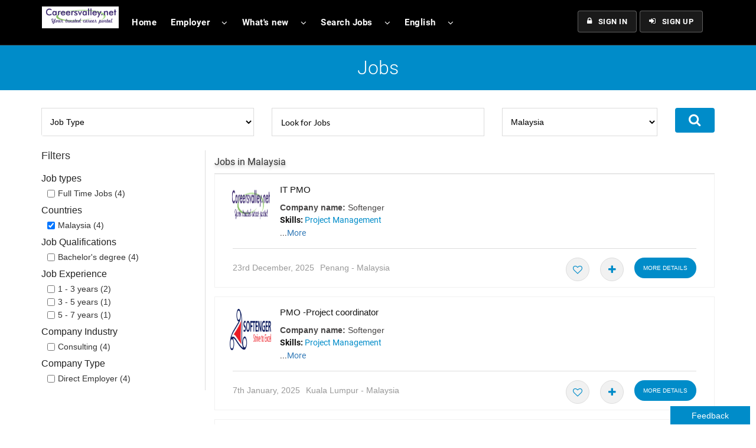

--- FILE ---
content_type: text/html; charset=UTF-8
request_url: https://www.careersvalley.net/jobseeker/searchjob?job_type=all&search_text=&country=132&home_search=home_search
body_size: 128802
content:
<html class="gr__html_crunchpress_com" lang="en">
<head><meta http-equiv="Content-Type" content="text/html; charset=utf-8">
    
    <meta name="Description" CONTENT="Find your next Jobs-jobstar">
    <meta name="viewport" content="width=device-width, initial-scale=1">
    <title>Job Vacancies in Malaysia-careersavalley</title>
    <link rel="stylesheet" href="https://maxcdn.bootstrapcdn.com/font-awesome/4.7.0/css/font-awesome.min.css" />
    <link href="https://www.careersvalley.net/abserve/css/custom.css" rel="stylesheet" type="text/css">
    <link href="https://www.careersvalley.net/abserve/css/bootstrap.css" rel="stylesheet" type="text/css">
    <link href="https://www.careersvalley.net/abserve/css/color.css" rel="stylesheet" type="text/css">
    <link href="https://www.careersvalley.net/abserve/css/responsive.css" rel="stylesheet" type="text/css">
    <link href="https://www.careersvalley.net/abserve/css/percircle.css" rel="stylesheet" type="text/css">
    <link href="https://www.careersvalley.net/abserve/css/owl.carousel.css" rel="stylesheet" type="text/css">    
    <link href="https://www.careersvalley.net/abserve/css/jquery.mCustomScrollbar.css" rel="stylesheet" type="text/css">
    <link href="https://www.careersvalley.net/abserve/css/jobber.css" rel="stylesheet" type="text/css">
    <link rel="icon" href="https://www.careersvalley.net/abserve/images/favicon.ico" type="image/x-icon">
    <link rel="stylesheet" href="https://www.careersvalley.net/abserve/css/jquery.ui.autocomplete.css" type="text/css">
    <link rel="stylesheet" href="https://www.careersvalley.net/abserve/js/plugins/select2/select2.css" type="text/css">
    <link rel="stylesheet" href="https://www.careersvalley.net/abserve/js/plugins/bootstrap.summernote/summernote.css" type="text/css">
    <link rel="stylesheet" href="https://www.careersvalley.net/abserve/css/datepicker/bootstrap-datetimepicker.css" type="text/css">
    <link href="https://www.careersvalley.net/abserve/js/plugins/select2/select2.css" rel="stylesheet">
    <input type="hidden" name="baseurl" id="baseurl" value="https://www.careersvalley.net">
    <script src="https://www.careersvalley.net/abserve/js/jquery-1.11.3.min.js"></script>
    <script id="baseurlscript" type="text/javascript" src="https://www.careersvalley.net/abserve/js/baseurl.js"></script>
    <script type="text/javascript" src="https://www.careersvalley.net/abserve/js/plugins/select2/select2.min.js"></script>
    <script type="text/javascript">
        var urlbase = 'https://www.careersvalley.net';
        var userid = '';
        if(userid){
            setInterval(function() {
              $('.displaymsg').html('');
              $.ajax({
                url: urlbase+'/checkjobpost',
                type: 'post',
                data: { '_token': 'EIVcw4Wg2JCcVZsq6cjjqKfXnbuz77kKGshe4a8F', },
                success:function(res){
                  if(res){
                    $('.displaymsg').html(res);
                  }
                }
              });
            }, 25000);
        }
    </script>
    <style>.text-left a {color: #ff4f57 !important;display: inline !important;}.text-left.link-block {padding: 10px;} .viewsubscribe button.close{padding-left: 15px!important;}
    </style>
</head>
<body class="theme-style-1 " data-gr-c-s-loaded="true" cz-shortcut-listen="true">
<div id="wrapper">

<section class="section-intro" id="intro">
        <header id="header">
            <div class="container">

              <div class="navbar-left">
                <div class="navigation-col">
                    <nav class="navbar navbar-inverse">
                        <div class="navbar-header">
                            <button type="button" class="navbar-toggle collapsed" data-toggle="collapse" data-target="#navbar" aria-expanded="false" aria-controls="navbar"> <span class="sr-only">Toggle navigation</span> <span class="icon-bar"></span> <span class="icon-bar"></span> <span class="icon-bar"></span> </button>
                            <strong class="logo2">
                                                                <a href="https://www.careersvalley.net"><img src="https://www.careersvalley.net/abserve/images/logo.png" alt="logo"></a>
                                                            </strong> 
                        </div>
                                                                                                    <input type="hidden" id="user_login_id" value="">
                        <div id="navbar" class="collapse navbar-collapse navbar-left">
                            <ul id="nav" class="nav navbar-nav navbar-right">
                            
                                <li><a href="https://www.careersvalley.net">Home</a></li>
                                                                <li class="dropdown">
                                <a class="dropdown-toggle" data-toggle="dropdown" role="button" aria-haspopup="true" aria-expanded="false" href="https://www.careersvalley.net/employer">Employer<i class="fa fa-angle-down"></i></a>
                                <ul  class="dropdown-menu">
                                <li><a href="https://www.careersvalley.net/employer/login">Sign In </a></li>
                                <li><a href="https://www.careersvalley.net/employer/register">Sign Up</a></li>
                                </ul>
                                </li>
                                
                                                                <li><a href="https://www.careersvalley.net/postevent/whatsnew?cat_type=all&amp;country=&amp;date=&amp;search_val=&amp;event_search=event_search">What's new <i class="fa fa-angle-down"></i></a>
                                    <ul class="dropdown-menu">
                                                                                <li><a href="https://www.careersvalley.net/postevent/whatsnew?cat_type=1&country=&date=&search_val=&event_search=event_search">Training Course</a>
                                        </li>  
                                                                                <li><a href="https://www.careersvalley.net/postevent/whatsnew?cat_type=2&country=&date=&search_val=&event_search=event_search">Events</a>
                                        </li>  
                                                                                <li><a href="https://www.careersvalley.net/postevent/whatsnew?cat_type=3&country=&date=&search_val=&event_search=event_search">Conference</a>
                                        </li>  
                                                                                <li><a href="https://www.careersvalley.net/postevent/whatsnew?cat_type=4&country=&date=&search_val=&event_search=event_search">Seminar</a>
                                        </li>  
                                                                                <li><a href="https://www.careersvalley.net/postevent/whatsnew?cat_type=5&country=&date=&search_val=&event_search=event_search">Class</a>
                                        </li>  
                                                                                <li><a href="https://www.careersvalley.net/postevent/whatsnew?cat_type=6&country=&date=&search_val=&event_search=event_search">Networking</a>
                                        </li>  
                                                                                <li><a href="https://www.careersvalley.net/postevent/whatsnew?cat_type=7&country=&date=&search_val=&event_search=event_search">Festival</a>
                                        </li>  
                                                                                <li><a href="https://www.careersvalley.net/postevent/whatsnew?cat_type=8&country=&date=&search_val=&event_search=event_search">Party</a>
                                        </li>  
                                                                                <li><a href="https://www.careersvalley.net/postevent/whatsnew?cat_type=9&country=&date=&search_val=&event_search=event_search">Expo</a>
                                        </li>  
                                                                                <li><a href="https://www.careersvalley.net/postevent/whatsnew?cat_type=10&country=&date=&search_val=&event_search=event_search">Convention</a>
                                        </li>  
                                                                                <li><a href="https://www.careersvalley.net/postevent/whatsnew?cat_type=11&country=&date=&search_val=&event_search=event_search">test</a>
                                        </li>  
                                          
                                    </ul>
                                </li>
                                <li><a href="https://www.careersvalley.net/jobseeker/searchjob?job_type=all&search_text=&country=&home_search=home_search&jobname=" class="dropdown-toggle" data-toggle="dropdown" role="button" aria-haspopup="true" aria-expanded="false">Search Jobs  <i class="fa fa-angle-down"></i></a>
                                    <ul class="dropdown-menu">
                                                                                <li><a href="https://www.careersvalley.net/jobseeker/searchjob?job_type=1&search_text=&country=&home_search=home_search&jobname=Full Time Jobs">Full Time Jobs</a></li>
                                                                                <li><a href="https://www.careersvalley.net/jobseeker/searchjob?job_type=2&search_text=&country=&home_search=home_search&jobname=Part Time Jobs">Part Time Jobs</a></li>
                                                                                <li><a href="https://www.careersvalley.net/jobseeker/searchjob?job_type=3&search_text=&country=&home_search=home_search&jobname=Online Jobs">Online Jobs</a></li>
                                                                                <li><a href="https://www.careersvalley.net/jobseeker/searchjob?job_type=4&search_text=&country=&home_search=home_search&jobname=Freelance Jobs">Freelance Jobs</a></li>
                                                                                <li><a href="https://www.careersvalley.net/jobseeker/searchjob?job_type=5&search_text=&country=&home_search=home_search&jobname=Voluntary work">Voluntary work</a></li>
                                                                                <li><a href="https://www.careersvalley.net/jobseeker/searchjob?job_type=6&search_text=&country=&home_search=home_search&jobname=Contract Jobs">Contract Jobs</a></li>
                                                                                <li><a href="https://www.careersvalley.net/jobseeker/searchjob?job_type=7&search_text=&country=&home_search=home_search&jobname=Walkin Jobs">Walkin Jobs</a></li>
                                          
                                    </ul>
                                </li>
                                                                                                                                <li  class="user dropdown">
                                        <a href="javascript:void(0)" class="dropdown-toggle" data-toggle="dropdown">
                                                                                                                                                                         
                                            English
                                                                                     
                                        <i class="fa fa-angle-down"></i></a>
                                        <ul class="dropdown-menu dropdown-menu-right icons-right">
                                                                                         
                                            <li>
                                                <a href="https://www.careersvalley.net/home/lang/ar">
                                                <i class="icon-flag"></i>Arabic</a>
                                            </li>
                                                                                                                                                                                 
                                        </ul>
                                    </li> 
                                                                
                            </ul>
                        </div>
                    </nav>
                </div>
                </div>
  
                <div id="navbar" class="collapse navbar-collapse navbar-right flot-rght">
                    <ul id="nav" class="nav navbar-nav">
                                             <li><a href="https://www.careersvalley.net/jobseeker/login"> <i class="fa fa-lock"></i> Sign In </a></li>
                        <li><a href="https://www.careersvalley.net/jobseeker/register"> <i class="fa fa-sign-in"></i> Sign Up</a></li>
                                                                                                </ul>
                </div>


            </div>
        </header>
        </section>
        <div class="displaymsg">
        </div>
        <div class="viewsubscribe" style="position: fixed;z-index: 999;right: 15px;top: 80px;">
                    </div>
        <section id="inner-banner">
  <div class="container">
    <h1>Jobs</h1>
  </div>
</section><div class="product_price">
    <div class="container">
        <div class="page-content"><form action="https://www.careersvalley.net/jobseeker/searchjob">
  <div class="search_block">
  <div class="row">
 
   <div class="col-md-4 col-sm-6">
    <label for="jobtype_search_id"></label>
    <select id="jobtype_search_id" name="job_type" required="true"> 
      <i class="fa fa-clock-o" aria-hidden="true"></i>       
      <option value="all">Job Type</option>
                  <option value="1" >Full Time Jobs</option>      
                  <option value="2" >Part Time Jobs</option>      
                  <option value="3" >Online Jobs</option>      
                  <option value="6" >Contract Jobs</option>      
          
    </select>

    </div>


    <div class="col-md-4 col-sm-6">
    <label for="searchkey_search_id"></label>
    <input id="searchkey_search_id" class="search_text" name="search_text" type="text" placeholder="Look for Jobs" value="">
   </div>
   


 
   <div class="col-md-3 col-sm-6">
    <label for="country_search_id"></label>

    
    <select id="country_search_id" name="country">
      <option value="">Country</option>
             
              <option value="1" >Afghanistan</option>

             
              <option value="2" >Albania</option>

             
              <option value="3" >Algeria</option>

             
              <option value="4" >American Samoa</option>

             
              <option value="5" >Andorra</option>

             
              <option value="6" >Angola</option>

             
              <option value="7" >Anguilla</option>

             
              <option value="8" >Antarctica</option>

             
              <option value="9" >Antigua And Barbuda</option>

             
              <option value="10" >Argentina</option>

             
              <option value="11" >Armenia</option>

             
              <option value="12" >Aruba</option>

             
              <option value="13" >Australia</option>

             
              <option value="14" >Austria</option>

             
              <option value="15" >Azerbaijan</option>

             
              <option value="16" >Bahamas The</option>

             
              <option value="17" >Bahrain</option>

             
              <option value="18" >Bangladesh</option>

             
              <option value="19" >Barbados</option>

             
              <option value="20" >Belarus</option>

             
              <option value="21" >Belgium</option>

             
              <option value="22" >Belize</option>

             
              <option value="23" >Benin</option>

             
              <option value="24" >Bermuda</option>

             
              <option value="25" >Bhutan</option>

             
              <option value="26" >Bolivia</option>

             
              <option value="27" >Bosnia and Herzegovina</option>

             
              <option value="28" >Botswana</option>

             
              <option value="29" >Bouvet Island</option>

             
              <option value="30" >Brazil</option>

             
              <option value="31" >British Indian Ocean Territory</option>

             
              <option value="32" >Brunei</option>

             
              <option value="33" >Bulgaria</option>

             
              <option value="34" >Burkina Faso</option>

             
              <option value="35" >Burundi</option>

             
              <option value="36" >Cambodia</option>

             
              <option value="37" >Cameroon</option>

             
              <option value="38" >Canada</option>

             
              <option value="39" >Cape Verde</option>

             
              <option value="40" >Cayman Islands</option>

             
              <option value="41" >Central African Republic</option>

             
              <option value="42" >Chad</option>

             
              <option value="43" >Chile</option>

             
              <option value="44" >China</option>

             
              <option value="45" >Christmas Island</option>

             
              <option value="46" >Cocos (Keeling) Islands</option>

             
              <option value="47" >Colombia</option>

             
              <option value="48" >Comoros</option>

             
              <option value="49" >Republic Of The Congo</option>

             
              <option value="50" >Democratic Republic Of The Congo</option>

             
              <option value="51" >Cook Islands</option>

             
              <option value="52" >Costa Rica</option>

             
              <option value="53" >Cote D&#039;Ivoire (Ivory Coast)</option>

             
              <option value="54" >Croatia (Hrvatska)</option>

             
              <option value="55" >Cuba</option>

             
              <option value="56" >Cyprus</option>

             
              <option value="57" >Czech Republic</option>

             
              <option value="58" >Denmark</option>

             
              <option value="59" >Djibouti</option>

             
              <option value="60" >Dominica</option>

             
              <option value="61" >Dominican Republic</option>

             
              <option value="62" >East Timor</option>

             
              <option value="63" >Ecuador</option>

             
              <option value="64" >Egypt</option>

             
              <option value="65" >El Salvador</option>

             
              <option value="66" >Equatorial Guinea</option>

             
              <option value="67" >Eritrea</option>

             
              <option value="68" >Estonia</option>

             
              <option value="69" >Ethiopia</option>

             
              <option value="70" >External Territories of Australia</option>

             
              <option value="71" >Falkland Islands</option>

             
              <option value="72" >Faroe Islands</option>

             
              <option value="73" >Fiji Islands</option>

             
              <option value="74" >Finland</option>

             
              <option value="75" >France</option>

             
              <option value="76" >French Guiana</option>

             
              <option value="77" >French Polynesia</option>

             
              <option value="78" >French Southern Territories</option>

             
              <option value="79" >Gabon</option>

             
              <option value="80" >Gambia The</option>

             
              <option value="81" >Georgia</option>

             
              <option value="82" >Germany</option>

             
              <option value="83" >Ghana</option>

             
              <option value="84" >Gibraltar</option>

             
              <option value="85" >Greece</option>

             
              <option value="86" >Greenland</option>

             
              <option value="87" >Grenada</option>

             
              <option value="88" >Guadeloupe</option>

             
              <option value="89" >Guam</option>

             
              <option value="90" >Guatemala</option>

             
              <option value="91" >Guernsey and Alderney</option>

             
              <option value="92" >Guinea</option>

             
              <option value="93" >Guinea-Bissau</option>

             
              <option value="94" >Guyana</option>

             
              <option value="95" >Haiti</option>

             
              <option value="96" >Heard and McDonald Islands</option>

             
              <option value="97" >Honduras</option>

             
              <option value="98" >Hong Kong S.A.R.</option>

             
              <option value="99" >Hungary</option>

             
              <option value="100" >Iceland</option>

             
              <option value="101" >India</option>

             
              <option value="102" >Indonesia</option>

             
              <option value="103" >Iran</option>

             
              <option value="104" >Iraq</option>

             
              <option value="105" >Ireland</option>

             
              <option value="106" >Israel</option>

             
              <option value="107" >Italy</option>

             
              <option value="108" >Jamaica</option>

             
              <option value="109" >Japan</option>

             
              <option value="110" >Jersey</option>

             
              <option value="111" >Jordan</option>

             
              <option value="112" >Kazakhstan</option>

             
              <option value="113" >Kenya</option>

             
              <option value="114" >Kiribati</option>

             
              <option value="115" >Korea North</option>

             
              <option value="116" >Korea South</option>

             
              <option value="117" >Kuwait</option>

             
              <option value="118" >Kyrgyzstan</option>

             
              <option value="119" >Laos</option>

             
              <option value="120" >Latvia</option>

             
              <option value="121" >Lebanon</option>

             
              <option value="122" >Lesotho</option>

             
              <option value="123" >Liberia</option>

             
              <option value="124" >Libya</option>

             
              <option value="125" >Liechtenstein</option>

             
              <option value="126" >Lithuania</option>

             
              <option value="127" >Luxembourg</option>

             
              <option value="128" >Macau S.A.R.</option>

             
              <option value="129" >Macedonia</option>

             
              <option value="130" >Madagascar</option>

             
              <option value="131" >Malawi</option>

             
              <option value="132" selected="selected">Malaysia</option>

             
              <option value="133" >Maldives</option>

             
              <option value="134" >Mali</option>

             
              <option value="135" >Malta</option>

             
              <option value="136" >Man (Isle of)</option>

             
              <option value="137" >Marshall Islands</option>

             
              <option value="138" >Martinique</option>

             
              <option value="139" >Mauritania</option>

             
              <option value="140" >Mauritius</option>

             
              <option value="141" >Mayotte</option>

             
              <option value="142" >Mexico</option>

             
              <option value="143" >Micronesia</option>

             
              <option value="144" >Moldova</option>

             
              <option value="145" >Monaco</option>

             
              <option value="146" >Mongolia</option>

             
              <option value="147" >Montserrat</option>

             
              <option value="148" >Morocco</option>

             
              <option value="149" >Mozambique</option>

             
              <option value="150" >Myanmar</option>

             
              <option value="151" >Namibia</option>

             
              <option value="152" >Nauru</option>

             
              <option value="153" >Nepal</option>

             
              <option value="154" >Netherlands Antilles</option>

             
              <option value="155" >Netherlands The</option>

             
              <option value="156" >New Caledonia</option>

             
              <option value="157" >New Zealand</option>

             
              <option value="158" >Nicaragua</option>

             
              <option value="159" >Niger</option>

             
              <option value="160" >Nigeria</option>

             
              <option value="161" >Niue</option>

             
              <option value="162" >Norfolk Island</option>

             
              <option value="163" >Northern Mariana Islands</option>

             
              <option value="164" >Norway</option>

             
              <option value="165" >Oman</option>

             
              <option value="166" >Pakistan</option>

             
              <option value="167" >Palau</option>

             
              <option value="168" >Palestinian Territory Occupied</option>

             
              <option value="169" >Panama</option>

             
              <option value="170" >Papua new Guinea</option>

             
              <option value="171" >Paraguay</option>

             
              <option value="172" >Peru</option>

             
              <option value="173" >Philippines</option>

             
              <option value="174" >Pitcairn Island</option>

             
              <option value="175" >Poland</option>

             
              <option value="176" >Portugal</option>

             
              <option value="177" >Puerto Rico</option>

             
              <option value="178" >Qatar</option>

             
              <option value="179" >Reunion</option>

             
              <option value="180" >Romania</option>

             
              <option value="181" >Russia</option>

             
              <option value="182" >Rwanda</option>

             
              <option value="183" >Saint Helena</option>

             
              <option value="184" >Saint Kitts And Nevis</option>

             
              <option value="185" >Saint Lucia</option>

             
              <option value="186" >Saint Pierre and Miquelon</option>

             
              <option value="187" >Saint Vincent And The Grenadines</option>

             
              <option value="188" >Samoa</option>

             
              <option value="189" >San Marino</option>

             
              <option value="190" >Sao Tome and Principe</option>

             
              <option value="191" >Saudi Arabia</option>

             
              <option value="192" >Senegal</option>

             
              <option value="193" >Serbia</option>

             
              <option value="194" >Seychelles</option>

             
              <option value="195" >Sierra Leone</option>

             
              <option value="196" >Singapore</option>

             
              <option value="197" >Slovakia</option>

             
              <option value="198" >Slovenia</option>

             
              <option value="199" >Smaller Territories of the UK</option>

             
              <option value="200" >Solomon Islands</option>

             
              <option value="201" >Somalia</option>

             
              <option value="202" >South Africa</option>

             
              <option value="203" >South Georgia</option>

             
              <option value="204" >South Sudan</option>

             
              <option value="205" >Spain</option>

             
              <option value="206" >Sri Lanka</option>

             
              <option value="207" >Sudan</option>

             
              <option value="208" >Suriname</option>

             
              <option value="209" >Svalbard And Jan Mayen Islands</option>

             
              <option value="210" >Swaziland</option>

             
              <option value="211" >Sweden</option>

             
              <option value="212" >Switzerland</option>

             
              <option value="213" >Syria</option>

             
              <option value="214" >Taiwan</option>

             
              <option value="215" >Tajikistan</option>

             
              <option value="216" >Tanzania</option>

             
              <option value="217" >Thailand</option>

             
              <option value="218" >Togo</option>

             
              <option value="219" >Tokelau</option>

             
              <option value="220" >Tonga</option>

             
              <option value="221" >Trinidad And Tobago</option>

             
              <option value="222" >Tunisia</option>

             
              <option value="223" >Turkey</option>

             
              <option value="224" >Turkmenistan</option>

             
              <option value="225" >Turks And Caicos Islands</option>

             
              <option value="226" >Tuvalu</option>

             
              <option value="227" >Uganda</option>

             
              <option value="228" >Ukraine</option>

             
              <option value="229" >United Arab Emirates</option>

             
              <option value="230" >United Kingdom</option>

             
              <option value="231" >United States</option>

             
              <option value="232" >United States Minor Outlying Islands</option>

             
              <option value="233" >Uruguay</option>

             
              <option value="234" >Uzbekistan</option>

             
              <option value="235" >Vanuatu</option>

             
              <option value="236" >Vatican City State (Holy See)</option>

             
              <option value="237" >Venezuela</option>

             
              <option value="238" >Vietnam</option>

             
              <option value="239" >Virgin Islands (British)</option>

             
              <option value="240" >Virgin Islands (US)</option>

             
              <option value="241" >Wallis And Futuna Islands</option>

             
              <option value="242" >Western Sahara</option>

             
              <option value="243" >Yemen</option>

             
              <option value="244" >Yugoslavia</option>

             
              <option value="245" >Zambia</option>

             
              <option value="246" >Zimbabwe</option>

          </select>
   </div>
   <div class="col-md-1 col-sm-6">  

   <button type="submit" name="home_search" value="home_search" class="home_search"><i class="fa fa-search"></i></button> 
   <!-- <input class="home_search" type="submit" name="home_search" value="home_search"> -->
    
   </div> 
</div>

  </div>
</form></div>
        <div class="ajax_bl">
            <div class="col-md-3 col-sm-4 col-lg-3 col-xs-12 pro_img border_rit">
                <h3>Filters</h3>
                <div class="filter_div"><div >
    <h4>Job types</h4>
    <ul class="fill_list">
         
    	        <li>
            <input type="checkbox" class="flter job_type" name="Full Time Jobs" id="job_type1" value="1" ><label for="job_type1">Full Time Jobs (4)</label>
        </li>
            </ul>
</div>
<div>
    <h4>Countries</h4>
    <ul class="fill_list">
                        <li>
            <input type="checkbox" class="flter job_country" name="Malaysia" id="job_country132" value="132"  checked="checked"><label for="job_country132">Malaysia (4)</label>
        </li>
            </ul>
</div>
<div>
    <h4>Job Qualifications</h4>
    <ul class="fill_list">
                        <li>
            <input type="checkbox" class="flter jquli" name="Bachelor&#039;s degree" id="jquli3" value="3" ><label for="jquli3">Bachelor&#039;s degree (4)</label>
        </li>
            </ul>
</div>
<div>
    <h4>Job Experience</h4>
    <ul class="fill_list">
                        <li>
            <input type="checkbox" class="flter jexper" name="1 - 3 years" id="jexper2" value="2" ><label for="jexper2">1 - 3 years (2)</label>
        </li>
                        <li>
            <input type="checkbox" class="flter jexper" name="3 - 5 years" id="jexper3" value="3" ><label for="jexper3">3 - 5 years (1)</label>
        </li>
                        <li>
            <input type="checkbox" class="flter jexper" name="5 - 7 years" id="jexper4" value="4" ><label for="jexper4">5 - 7 years (1)</label>
        </li>
            </ul>
</div>
<div>
    <h4>Company Industry</h4>
    <ul class="fill_list">
                        <li>
            <input type="checkbox" class="flter indus" name="Consulting" id="indus5" value="5" ><label for="indus5">Consulting (4)</label>
        </li>
            </ul>
</div>
<div>
    <h4>Company Type</h4>
    <ul class="fill_list">
                        <li>
            <input type="checkbox" class="flter etype" name="Direct Employer" id="etype1" value="1" ><label for="etype1">Direct Employer (4)</label>
        </li>
            </ul>
</div>
</div>
            </div>
            <div class="col-md-9 col-sm-8 col-lg-9 col-xs-12">
                <div class="ajx_load">
                    <div class="load_ajax_block">
                        <img class="loader_icon" src="https://www.careersvalley.net/abserve/images/loading.gif">
                    </div>
                	<div class="job_list"><div class="jobquery" style="display:none;"></div>
        <div class="">
    <h2>
            </h2>
        <!-- <h4>    Jobs matching your search criteria</h4> -->
        <!--<div class="col-md-4" style="text-align:right;">-->
        <!-- <a id="mail_alert" class="link_content" href="javascript:void(0);">Send jobs like these to my email</a> -->
        <!--</div>-->
    </div>
    <div class="">
    <h2>Jobs in Malaysia</h2>
        <!-- <h4>    Jobs Found</h4> -->
    </div>
    <div class="tab-content find_next_job searchjob_fillter" id="tabs-content">
    
      <div class="clas_div">
        <div id="next_job_tab1" class="tab-pane fade in">
            <ul class="odd_color_home">
                          <li>
                                
                
                    <div class="col-md-12 col-sm-12 col-xs-12">
                      <img class="img_block" src="https://www.careersvalley.net/abserve/images/company_logo.jpg">
                      <div class="comp_detail">
                      <a href="https://www.careersvalley.net/jobseekers/IT PMO"><div class="job_tit">IT PMO</div></a>
                        <div class="comp_name"><label>Company name: </label>Softenger</div>
                        <p class="job_descri"><label>Skills: </label>Project Management
                        <!-- <label>Min Qualification: </label>3 -->
                        </p>
                        <!-- <p class="job_descri"><label>Career Level: </label></p> -->
                        <p class="pro_desc">...<a href="https://www.careersvalley.net/jobseekers/IT PMO">More</a></p>
                      </div>
                    </div>
                        <!--<div class="col-md-5 col-sm-5 col-xs-12 designation"></div> daysuf -->
                        <div class="job_tag">
                        <div class="col-md-12 hidden-sm hidden-xs cond_date">
                        <div class="bor_top_si"> 

                        <div class="pull-left">

                        <span>23rd December, 2025</span>
                        <span>Penang - Malaysia</span>
                        </div>

                         

                        <div class="pull-right">



                        <div class="share_circle">
                    <a href="https://www.careersvalley.net/jobseeker/login?aply_after_login=/jobseekers/IT PMO" data-id="19195" title="Wish list" class="wish_circle "><i class="fa fa-heart-o"></i></a>
                </div>







                    <a class="share_plus" title="Share"><i class="fa fa-plus"></i></a>
                    <div class="share_box postion_abs">
                    <div class="share_in_box">
                    <a href="#" title="Share Facebook" onclick="share_fb('https://www.careersvalley.net/jobseekersIT PMO');return false;" rel="nofollow" target="_blank"><i class="fa fa-facebook" aria-hidden="true"></i></a>
                    <a href="#" title="Share Google" onclick="share_gl('https://www.careersvalley.net/jobseekersIT PMO');return false;" rel="nofollow" target="_blank"><i class="fa fa-google-plus" aria-hidden="true"></i></a>
                    <a href="#" title="Share Linkedin" onclick="share_ln('https://www.careersvalley.net/jobseekersIT PMO');return false;" rel="nofollow" target="_blank"><i class="fa fa-linkedin" aria-hidden="true"></i></a>
                    <!--<a href="https://www.careersvalley.net/jobseeker/email-friend?job_id=19195" title="Share Email"><i class="fa fa-envelope" aria-hidden="true"></i></a> -->
                    </div>
                </div>
                

                <a class="next_job_link" href="https://www.careersvalley.net/jobseekers/IT PMO">More Details</a>

                </div>






                        </div>
                        </div>

                        </div>
                    <!--<div class="col-md-3 col-sm-3 col-xs-12 cond_date"> Ref. Number:
                   19195<br>
                    <i class="fa fa-calendar"></i>
                   Date posted23rd December, 2025                    </div>-->
                
              </li>
                            <li>
                                
                
                    <div class="col-md-12 col-sm-12 col-xs-12">
                      <img class="img_block" src="https://www.careersvalley.net/public/uploads/logo/17362175191.png">
                      <div class="comp_detail">
                      <a href="https://www.careersvalley.net/jobseekers/PMO -Project coordinator"><div class="job_tit">PMO -Project coordinator</div></a>
                        <div class="comp_name"><label>Company name: </label>Softenger</div>
                        <p class="job_descri"><label>Skills: </label>Project Management
                        <!-- <label>Min Qualification: </label>3 -->
                        </p>
                        <!-- <p class="job_descri"><label>Career Level: </label></p> -->
                        <p class="pro_desc">...<a href="https://www.careersvalley.net/jobseekers/PMO -Project coordinator">More</a></p>
                      </div>
                    </div>
                        <!--<div class="col-md-5 col-sm-5 col-xs-12 designation"></div> daysuf -->
                        <div class="job_tag">
                        <div class="col-md-12 hidden-sm hidden-xs cond_date">
                        <div class="bor_top_si"> 

                        <div class="pull-left">

                        <span>7th January, 2025</span>
                        <span>Kuala Lumpur - Malaysia</span>
                        </div>

                         

                        <div class="pull-right">



                        <div class="share_circle">
                    <a href="https://www.careersvalley.net/jobseeker/login?aply_after_login=/jobseekers/PMO -Project coordinator" data-id="18907" title="Wish list" class="wish_circle "><i class="fa fa-heart-o"></i></a>
                </div>







                    <a class="share_plus" title="Share"><i class="fa fa-plus"></i></a>
                    <div class="share_box postion_abs">
                    <div class="share_in_box">
                    <a href="#" title="Share Facebook" onclick="share_fb('https://www.careersvalley.net/jobseekersPMO -Project coordinator');return false;" rel="nofollow" target="_blank"><i class="fa fa-facebook" aria-hidden="true"></i></a>
                    <a href="#" title="Share Google" onclick="share_gl('https://www.careersvalley.net/jobseekersPMO -Project coordinator');return false;" rel="nofollow" target="_blank"><i class="fa fa-google-plus" aria-hidden="true"></i></a>
                    <a href="#" title="Share Linkedin" onclick="share_ln('https://www.careersvalley.net/jobseekersPMO -Project coordinator');return false;" rel="nofollow" target="_blank"><i class="fa fa-linkedin" aria-hidden="true"></i></a>
                    <!--<a href="https://www.careersvalley.net/jobseeker/email-friend?job_id=18907" title="Share Email"><i class="fa fa-envelope" aria-hidden="true"></i></a> -->
                    </div>
                </div>
                

                <a class="next_job_link" href="https://www.careersvalley.net/jobseekers/PMO -Project coordinator">More Details</a>

                </div>






                        </div>
                        </div>

                        </div>
                    <!--<div class="col-md-3 col-sm-3 col-xs-12 cond_date"> Ref. Number:
                   18907<br>
                    <i class="fa fa-calendar"></i>
                   Date posted7th January, 2025                    </div>-->
                
              </li>
                            <li>
                                
                
                    <div class="col-md-12 col-sm-12 col-xs-12">
                      <img class="img_block" src="https://www.careersvalley.net/public/uploads/logo/17326740039.png">
                      <div class="comp_detail">
                      <a href="https://www.careersvalley.net/jobseekers/PMO Analyst"><div class="job_tit">PMO Analyst</div></a>
                        <div class="comp_name"><label>Company name: </label>ECEOS</div>
                        <p class="job_descri"><label>Skills: </label>Project Management,PowerBI,SharePoint
                        <!-- <label>Min Qualification: </label>3 -->
                        </p>
                        <!-- <p class="job_descri"><label>Career Level: </label></p> -->
                        <p class="pro_desc">...<a href="https://www.careersvalley.net/jobseekers/PMO Analyst">More</a></p>
                      </div>
                    </div>
                        <!--<div class="col-md-5 col-sm-5 col-xs-12 designation"></div> daysuf -->
                        <div class="job_tag">
                        <div class="col-md-12 hidden-sm hidden-xs cond_date">
                        <div class="bor_top_si"> 

                        <div class="pull-left">

                        <span>27th November, 2024</span>
                        <span>Kuala Lumpur - Malaysia</span>
                        </div>

                         

                        <div class="pull-right">



                        <div class="share_circle">
                    <a href="https://www.careersvalley.net/jobseeker/login?aply_after_login=/jobseekers/PMO Analyst" data-id="18787" title="Wish list" class="wish_circle "><i class="fa fa-heart-o"></i></a>
                </div>







                    <a class="share_plus" title="Share"><i class="fa fa-plus"></i></a>
                    <div class="share_box postion_abs">
                    <div class="share_in_box">
                    <a href="#" title="Share Facebook" onclick="share_fb('https://www.careersvalley.net/jobseekersPMO Analyst');return false;" rel="nofollow" target="_blank"><i class="fa fa-facebook" aria-hidden="true"></i></a>
                    <a href="#" title="Share Google" onclick="share_gl('https://www.careersvalley.net/jobseekersPMO Analyst');return false;" rel="nofollow" target="_blank"><i class="fa fa-google-plus" aria-hidden="true"></i></a>
                    <a href="#" title="Share Linkedin" onclick="share_ln('https://www.careersvalley.net/jobseekersPMO Analyst');return false;" rel="nofollow" target="_blank"><i class="fa fa-linkedin" aria-hidden="true"></i></a>
                    <!--<a href="https://www.careersvalley.net/jobseeker/email-friend?job_id=18787" title="Share Email"><i class="fa fa-envelope" aria-hidden="true"></i></a> -->
                    </div>
                </div>
                

                <a class="next_job_link" href="https://www.careersvalley.net/jobseekers/PMO Analyst">More Details</a>

                </div>






                        </div>
                        </div>

                        </div>
                    <!--<div class="col-md-3 col-sm-3 col-xs-12 cond_date"> Ref. Number:
                   18787<br>
                    <i class="fa fa-calendar"></i>
                   Date posted27th November, 2024                    </div>-->
                
              </li>
                            <li>
                                
                
                    <div class="col-md-12 col-sm-12 col-xs-12">
                      <img class="img_block" src="https://www.careersvalley.net/public/uploads/logo/17153171671.png">
                      <div class="comp_detail">
                      <a href="https://www.careersvalley.net/jobseekers/Property Sales Business Developer (JB4376)"><div class="job_tit">Property Sales Business Developer (JB4376)</div></a>
                        <div class="comp_name"><label>Company name: </label>KONTAK RECRUITMENT AGENCY</div>
                        <p class="job_descri"><label>Skills: </label>PropertyySales,Business Management
                        <!-- <label>Min Qualification: </label>3 -->
                        </p>
                        <!-- <p class="job_descri"><label>Career Level: </label></p> -->
                        <p class="pro_desc">...<a href="https://www.careersvalley.net/jobseekers/Property Sales Business Developer (JB4376)">More</a></p>
                      </div>
                    </div>
                        <!--<div class="col-md-5 col-sm-5 col-xs-12 designation"></div> daysuf -->
                        <div class="job_tag">
                        <div class="col-md-12 hidden-sm hidden-xs cond_date">
                        <div class="bor_top_si"> 

                        <div class="pull-left">

                        <span>10th May, 2024</span>
                        <span>Kuala Lumpur - Malaysia</span>
                        </div>

                         

                        <div class="pull-right">



                        <div class="share_circle">
                    <a href="https://www.careersvalley.net/jobseeker/login?aply_after_login=/jobseekers/Property Sales Business Developer (JB4376)" data-id="18251" title="Wish list" class="wish_circle "><i class="fa fa-heart-o"></i></a>
                </div>







                    <a class="share_plus" title="Share"><i class="fa fa-plus"></i></a>
                    <div class="share_box postion_abs">
                    <div class="share_in_box">
                    <a href="#" title="Share Facebook" onclick="share_fb('https://www.careersvalley.net/jobseekersProperty Sales Business Developer (JB4376)');return false;" rel="nofollow" target="_blank"><i class="fa fa-facebook" aria-hidden="true"></i></a>
                    <a href="#" title="Share Google" onclick="share_gl('https://www.careersvalley.net/jobseekersProperty Sales Business Developer (JB4376)');return false;" rel="nofollow" target="_blank"><i class="fa fa-google-plus" aria-hidden="true"></i></a>
                    <a href="#" title="Share Linkedin" onclick="share_ln('https://www.careersvalley.net/jobseekersProperty Sales Business Developer (JB4376)');return false;" rel="nofollow" target="_blank"><i class="fa fa-linkedin" aria-hidden="true"></i></a>
                    <!--<a href="https://www.careersvalley.net/jobseeker/email-friend?job_id=18251" title="Share Email"><i class="fa fa-envelope" aria-hidden="true"></i></a> -->
                    </div>
                </div>
                

                <a class="next_job_link" href="https://www.careersvalley.net/jobseekers/Property Sales Business Developer (JB4376)">More Details</a>

                </div>






                        </div>
                        </div>

                        </div>
                    <!--<div class="col-md-3 col-sm-3 col-xs-12 cond_date"> Ref. Number:
                   18251<br>
                    <i class="fa fa-calendar"></i>
                   Date posted10th May, 2024                    </div>-->
                
              </li>
                          </ul>
        </div>
      </div>
    
    </div>
    <div class="text-center">
                <div class="pagination">
            <ul class='pagin pagination' id="pagin">
                        <input type="hidden" class="total_page" value=1 >
             
             
            </ul>
        </div>
    </div>
</div>
                </div>
                <input type="hidden" id="country" value="" >
                <input type="hidden" id="jquli" value="" >
                <input type="hidden" id="jexper" value="" >
                <input type="hidden" id="bslry" value="" >
                <input type="hidden" id="indus" value="" >
                <input type="hidden" id="etype" value="" >
                <input type="hidden" id="date" value="" >
                <input type="hidden" id="search_text" value="" >
                <input type="hidden" id="job_type" value="" >
                <input type="hidden" class="home_search" value="home_search" >
            </div>
        </div>
    </div>
</div>

<script type="text/javascript">
    function getParameterByName(name,url) {
        var match   = RegExp('[?&]' + name + '=([^&]*)').exec(url);
        return match && decodeURIComponent(match[1].replace(/\+/g, ' '));
    }

    $(document).ready(function(){
        var job_type1        = getParameterByName('job_type',window.location.href);
        var country1         = getParameterByName('country',window.location.href);
        /*if(country == ''){
            var country  = country1;
        } else {*/
            var country  = $('.job_country:checked').map(function(_, el) {
                return $(el).val();
            }).get();
        // }
        /*if(job_type == ''){
            var job_type  = job_type1;
        } else {*/
            var job_type  = $('.job_type:checked').map(function(_, el) {
                return $(el).val();
            }).get();
        // }
        // alert(country);
        $("#country").val(country);
        $("#job_type").val(job_type);
    });

    /*FILTERING*/
    $(document).on("click",".flter", function(){
        // $(".job_list").hide("fast");
        $(".load_ajax_block").show();
        var search_text     = getParameterByName('search_text',window.location.href);
        /*var country1        = getParameterByName('country',window.location.href);
        var job_type1       = getParameterByName('job_type',window.location.href);
		var jquli           = getParameterByName('jquli',window.location.href);
		var jexper          = getParameterByName('jexper',window.location.href);*/
        
        var country  = $('.job_country:checked').map(function(_, el) {
            return $(el).val();
        }).get();
        var job_type  = $('.job_type:checked').map(function(_, el) {
            return $(el).val();
        }).get();
        var jquli  = $('.jquli:checked').map(function(_, el) {
            return $(el).val();
        }).get();
        var jexper  = $('.jexper:checked').map(function(_, el) {
            return $(el).val();
        }).get();
        var bslry  = $('.bslry:checked').map(function(_, el) {
            return $(el).val();
        }).get();
        var indus  = $('.indus:checked').map(function(_, el) {
            return $(el).val();
        }).get();
        var etype  = $('.etype:checked').map(function(_, el) {
            return $(el).val();
        }).get();
        var output = $('.date:checked').map(function(_, el) {
            return $(el).val();
        }).get();
        // var output = $.map($('.date:checked'), function(n, i){
        //       return n.value;
        // }).join(',');

        $("#job_type").val(job_type);
        $("#jquli").val(jquli);
        $("#jexper").val(jexper);
        $("#bslry").val(bslry);
        $("#indus").val(indus);
        $("#etype").val(etype);
        $("#date").val(output);
        $("#country").val(country);
        $("#search_text").val(search_text);

        var url     = 'https://www.careersvalley.net/jobseeker/searchjob';
        var result1,result2;
        $.when(
                $.ajax({
                    url : url,
                    type: 'GET',
                    data: {
                        country                 : country,
                        job_type                : job_type,
        				jquli                   : jquli,
        				jexper                  : jexper,
                        bslry                   : bslry,
                        indus                   : indus,
                        etype                   : etype,
                        date                    : output,
                        search_text             : search_text,
                        home_search             :'home_search',
        				                        fltr:"edu",
                        page:1
                    },
                    success: function(data) {
                        result1 = data;
                    }
                }),

                $.ajax({
                    url : url,
                    type: 'GET',
                    data: {
                        country                 : country,
                        job_type                : job_type,
                        jquli                   : jquli,
                        jexper                  : jexper,
                        bslry                   : bslry,
                        indus                   : indus,
                        etype                   : etype,
                        date                    : output,
                        search_text             : search_text,
                        home_search             :'home_search',
                                                fltr:"filter",
                        page:1
                    },
                    success: function(response) {
                        result2 = response;
                    }
                })
        ).then(function() {
            $(".load_ajax_block").hide();
            $('.job_list').html(result1);
            $('.filter_div').html(result2);
        });
    });

    /*PAGINATION*/
    $(document).on('click','.pagenum',function(){

        var pageNum         =   $(this).attr('id');
        // var date  = $("#date").val().split(",");
        // etype     = $("#etype").val().split(",");
        // indus     = $("#indus").val().split(",");
        // bslry     = $("#bslry").val().split(",");
        // jexper    = $("#jexper").val().split(",");
        // jquli     = $("#jquli").val().split(",");
        searchvals(pageNum);
    });
    $(document).on('click','.next',function(){
        var pageNum         =   (($(this).closest(".pagin").find(".active").val())+1);
        searchvals(pageNum);
    });
    $(document).on('click','.prev',function(){
        var pageNum         =   (($(this).closest(".pagin").find(".active").val())-1);
        searchvals(pageNum);
    });
    $(document).on('click','.last',function(){
        // var pageNum      =   (($(this).closest(".pagin").find(".active").val())+1);
        var pageNum         =   $('.total_page').val();
        searchvals(pageNum);
    });

    function searchvals(pageNum) {

        var result1,result2;
        var country  = $('.job_country:checked').map(function(_, el) {
            return $(el).val();
        }).get();
        var job_type  = $('.job_type:checked').map(function(_, el) {
            return $(el).val();
        }).get();
        var jquli  = $('.jquli:checked').map(function(_, el) {
            return $(el).val();
        }).get();
        var jexper  = $('.jexper:checked').map(function(_, el) {
            return $(el).val();
        }).get();
        var bslry  = $('.bslry:checked').map(function(_, el) {
            return $(el).val();
        }).get();
        var indus  = $('.indus:checked').map(function(_, el) {
            return $(el).val();
        }).get();
        var etype  = $('.etype:checked').map(function(_, el) {
            return $(el).val();
        }).get();
        var date   = $('.date:checked').map(function(_, el) {
            return $(el).val();
        }).get();

        $(".load_ajax_block").show();
        $.when(
            $.ajax({
                url: base_url+'/jobseeker/jlist',
                type:'GET',
                data:{
                    page:pageNum,
                    job_type    : job_type,
                    jquli       : jquli, 
                    jexper      : jexper,
                    bslry       : bslry,
                    indus       : indus,
                    etype       : etype,
                    date        : date ,
                    country     : country,
                    search_text : $("#search_text").val(),
                    fltr        : "edu"
                },
                success: function(data) {
                    result1 = data;
                }
            }),
            $.ajax({
                url: base_url+'/jobseeker/jlist',
                type:'GET',
                data:{
                    page:pageNum,
                    job_type    : job_type,
                    jquli       : jquli, 
                    jexper      : jexper,
                    bslry       : bslry,
                    indus       : indus,
                    etype       : etype,
                    date        : date ,
                    country     : country,
                    search_text : $("#search_text").val(),
                    fltr        : "filter"
                },
                success: function(data) {
                    result2 = data;
                }
            })
        ).then(function() {
            $('.job_list').html(result1);
            $('.filter_div').html(result2);
            $(".load_ajax_block").hide();
            $(".pagin li").removeClass('active');
            $('#'+pageNum).addClass('active');
        });
    }

    /*$(".job_type").on("click",function(){
        var url     = 'https://www.careersvalley.net/jobseeker/searchjob';
        var type    = $(this)->val();
        $.ajax({
            // alert();
            url : url,
            type: 'GET',
            data: {
                from: type,
                ajx :'fil'
            },
            success: function(data) {
                $('.room_list').html(data);
            }
        });
    });*/

    $(document).ready(function(){
        var etype= 0;
    });
</script>


        <footer id="footer">
                    <div class="container no_pad">
                <div class="col-md-5 col-sm-12 col-xs-12">
                    <h3 class="block-title"><img src="https://www.careersvalley.net/abserve/images/logo.png" class="img-responsive" alt="Footer Logo"></h3>
                    <h4>About Us</h4>
                    <p><span style="font-weight: bold;">Careersvalley</span> is an online career portal which will be providing the top features and methods for both job seekers and employers, in order to find the right job for the right person. <span style="font-weight: bold;">Vision:</span> To become Top job portal in Africa by 2022</p>
                    <!-- <ul class="list list-horizontal list-space">
                                                  <li><a href="https://www.facebook.com/careersvalley.net/" title="Facebook" class="fa fa-facebook box-icon-normal round animate-icon-bottom-to-top"></a></li>
                                            </ul> -->
                </div>

                <div class="col-md-7 col-sm-12 col-xs-12 no_pad">
                    <div class="col-md-4 col-sm-4 col-xs-12">
                      <h4>Quick Links</h4>
                      <ul>
                        <li><a href="https://www.careersvalley.net/about-us">About Us </a></li>
                        <li><a href="https://www.careersvalley.net/contact-us">Contact Us</a></li>
                        <li><a href="https://www.careersvalley.net/career">Careers</a></li>
                        <li><a href="https://www.careersvalley.net/press-corner">Press Corner</a></li>
                        <li><a href="https://www.careersvalley.net/advertise">Advertise With Us</a></li>
                        <li><a href="https://www.careersvalley.net/community-service">Community Service</a></li>
                        <li><a href="https://www.careersvalley.net/help">Help</a></li>
                        <li><a href="https://www.careersvalley.net/site-map">Site Map</a></li>
                      </ul>
                    </div>
                    <!--<div class="col-md-4 col-sm-4 col-xs-12">
                      <h4>Trending Jobs</h4>
                      <ul class="menu">
                       <li><a href="javascript:void(0);">Android Developer</a></li>
                       <li><a href="javascript:void(0);">Senior Accountant</a></li>
                       <li><a href="javascript:void(0);">Frontend Developer</a></li>
                       <li><a href="javascript:void(0);">Junior Tester</a></li>
                       <li><a href="javascript:void(0);">Project Manager</a></li>
                      </ul>
                    </div>-->
                    <div class="col-md-4 col-sm-4 col-xs-12">
                      <h4>Follow Us</h4>
                         <div class="bottom-social-icons social-icon">  
                         
                          <a class="twitter" href=" https://twitter.com/careersvalley1" title="Twitter" target="_blank"><i class="fa fa-twitter" aria-hidden="true"></i></a>
                          <a class="facebook" href="https://www.facebook.com/careersvalley.net" title="Facebook" target="_blank"><i class="fa fa-facebook" aria-hidden="true"></i></a>
                          <a class="youtube" href="https://www.youtube.com/channel/UCLts5cSKoxcTKViwFFeOQow" title="Youtube" target="_blank"><i class="fa fa-youtube-play" aria-hidden="true"></i></a>
                          <a class="linkedin" href="https://www.linkedin.com/company/careersvalleynet" title="Linkedin" target="_blank"><i class="fa fa-linkedin" aria-hidden="true"></i></a>
                          
                        </div>

                        
                            <!-- <ul>
                            <li  class="user dropdown">
                            <a href="javascript:void(0)" class="dropdown-toggle" data-toggle="dropdown">Select Country<i class="caret"></i></a>
                                <ul class="dropdown-menu dropdown-menu-left icons-right">
                                                                  <li><a href="https://www.careersvalley.net/jobseeker/searchjob?job_type=all&amp;search_text=&amp;country=1&amp;home_search=home_search">Jobs in Afghanistan</a></li>
                                                                  <li><a href="https://www.careersvalley.net/jobseeker/searchjob?job_type=all&amp;search_text=&amp;country=2&amp;home_search=home_search">Jobs in Albania</a></li>
                                                                  <li><a href="https://www.careersvalley.net/jobseeker/searchjob?job_type=all&amp;search_text=&amp;country=3&amp;home_search=home_search">Jobs in Algeria</a></li>
                                                                  <li><a href="https://www.careersvalley.net/jobseeker/searchjob?job_type=all&amp;search_text=&amp;country=4&amp;home_search=home_search">Jobs in American Samoa</a></li>
                                                                  <li><a href="https://www.careersvalley.net/jobseeker/searchjob?job_type=all&amp;search_text=&amp;country=5&amp;home_search=home_search">Jobs in Andorra</a></li>
                                                                  <li><a href="https://www.careersvalley.net/jobseeker/searchjob?job_type=all&amp;search_text=&amp;country=6&amp;home_search=home_search">Jobs in Angola</a></li>
                                                                  <li><a href="https://www.careersvalley.net/jobseeker/searchjob?job_type=all&amp;search_text=&amp;country=7&amp;home_search=home_search">Jobs in Anguilla</a></li>
                                                                  <li><a href="https://www.careersvalley.net/jobseeker/searchjob?job_type=all&amp;search_text=&amp;country=8&amp;home_search=home_search">Jobs in Antarctica</a></li>
                                                                  <li><a href="https://www.careersvalley.net/jobseeker/searchjob?job_type=all&amp;search_text=&amp;country=9&amp;home_search=home_search">Jobs in Antigua And Barbuda</a></li>
                                                                  <li><a href="https://www.careersvalley.net/jobseeker/searchjob?job_type=all&amp;search_text=&amp;country=10&amp;home_search=home_search">Jobs in Argentina</a></li>
                                                                  <li><a href="https://www.careersvalley.net/jobseeker/searchjob?job_type=all&amp;search_text=&amp;country=11&amp;home_search=home_search">Jobs in Armenia</a></li>
                                                                  <li><a href="https://www.careersvalley.net/jobseeker/searchjob?job_type=all&amp;search_text=&amp;country=12&amp;home_search=home_search">Jobs in Aruba</a></li>
                                                                  <li><a href="https://www.careersvalley.net/jobseeker/searchjob?job_type=all&amp;search_text=&amp;country=13&amp;home_search=home_search">Jobs in Australia</a></li>
                                                                  <li><a href="https://www.careersvalley.net/jobseeker/searchjob?job_type=all&amp;search_text=&amp;country=14&amp;home_search=home_search">Jobs in Austria</a></li>
                                                                  <li><a href="https://www.careersvalley.net/jobseeker/searchjob?job_type=all&amp;search_text=&amp;country=15&amp;home_search=home_search">Jobs in Azerbaijan</a></li>
                                                                  <li><a href="https://www.careersvalley.net/jobseeker/searchjob?job_type=all&amp;search_text=&amp;country=16&amp;home_search=home_search">Jobs in Bahamas The</a></li>
                                                                  <li><a href="https://www.careersvalley.net/jobseeker/searchjob?job_type=all&amp;search_text=&amp;country=17&amp;home_search=home_search">Jobs in Bahrain</a></li>
                                                                  <li><a href="https://www.careersvalley.net/jobseeker/searchjob?job_type=all&amp;search_text=&amp;country=18&amp;home_search=home_search">Jobs in Bangladesh</a></li>
                                                                  <li><a href="https://www.careersvalley.net/jobseeker/searchjob?job_type=all&amp;search_text=&amp;country=19&amp;home_search=home_search">Jobs in Barbados</a></li>
                                                                  <li><a href="https://www.careersvalley.net/jobseeker/searchjob?job_type=all&amp;search_text=&amp;country=20&amp;home_search=home_search">Jobs in Belarus</a></li>
                                                                  <li><a href="https://www.careersvalley.net/jobseeker/searchjob?job_type=all&amp;search_text=&amp;country=21&amp;home_search=home_search">Jobs in Belgium</a></li>
                                                                  <li><a href="https://www.careersvalley.net/jobseeker/searchjob?job_type=all&amp;search_text=&amp;country=22&amp;home_search=home_search">Jobs in Belize</a></li>
                                                                  <li><a href="https://www.careersvalley.net/jobseeker/searchjob?job_type=all&amp;search_text=&amp;country=23&amp;home_search=home_search">Jobs in Benin</a></li>
                                                                  <li><a href="https://www.careersvalley.net/jobseeker/searchjob?job_type=all&amp;search_text=&amp;country=24&amp;home_search=home_search">Jobs in Bermuda</a></li>
                                                                  <li><a href="https://www.careersvalley.net/jobseeker/searchjob?job_type=all&amp;search_text=&amp;country=25&amp;home_search=home_search">Jobs in Bhutan</a></li>
                                                                  <li><a href="https://www.careersvalley.net/jobseeker/searchjob?job_type=all&amp;search_text=&amp;country=26&amp;home_search=home_search">Jobs in Bolivia</a></li>
                                                                  <li><a href="https://www.careersvalley.net/jobseeker/searchjob?job_type=all&amp;search_text=&amp;country=27&amp;home_search=home_search">Jobs in Bosnia and Herzegovina</a></li>
                                                                  <li><a href="https://www.careersvalley.net/jobseeker/searchjob?job_type=all&amp;search_text=&amp;country=28&amp;home_search=home_search">Jobs in Botswana</a></li>
                                                                  <li><a href="https://www.careersvalley.net/jobseeker/searchjob?job_type=all&amp;search_text=&amp;country=29&amp;home_search=home_search">Jobs in Bouvet Island</a></li>
                                                                  <li><a href="https://www.careersvalley.net/jobseeker/searchjob?job_type=all&amp;search_text=&amp;country=30&amp;home_search=home_search">Jobs in Brazil</a></li>
                                                                  <li><a href="https://www.careersvalley.net/jobseeker/searchjob?job_type=all&amp;search_text=&amp;country=31&amp;home_search=home_search">Jobs in British Indian Ocean Territory</a></li>
                                                                  <li><a href="https://www.careersvalley.net/jobseeker/searchjob?job_type=all&amp;search_text=&amp;country=32&amp;home_search=home_search">Jobs in Brunei</a></li>
                                                                  <li><a href="https://www.careersvalley.net/jobseeker/searchjob?job_type=all&amp;search_text=&amp;country=33&amp;home_search=home_search">Jobs in Bulgaria</a></li>
                                                                  <li><a href="https://www.careersvalley.net/jobseeker/searchjob?job_type=all&amp;search_text=&amp;country=34&amp;home_search=home_search">Jobs in Burkina Faso</a></li>
                                                                  <li><a href="https://www.careersvalley.net/jobseeker/searchjob?job_type=all&amp;search_text=&amp;country=35&amp;home_search=home_search">Jobs in Burundi</a></li>
                                                                  <li><a href="https://www.careersvalley.net/jobseeker/searchjob?job_type=all&amp;search_text=&amp;country=36&amp;home_search=home_search">Jobs in Cambodia</a></li>
                                                                  <li><a href="https://www.careersvalley.net/jobseeker/searchjob?job_type=all&amp;search_text=&amp;country=37&amp;home_search=home_search">Jobs in Cameroon</a></li>
                                                                  <li><a href="https://www.careersvalley.net/jobseeker/searchjob?job_type=all&amp;search_text=&amp;country=38&amp;home_search=home_search">Jobs in Canada</a></li>
                                                                  <li><a href="https://www.careersvalley.net/jobseeker/searchjob?job_type=all&amp;search_text=&amp;country=39&amp;home_search=home_search">Jobs in Cape Verde</a></li>
                                                                  <li><a href="https://www.careersvalley.net/jobseeker/searchjob?job_type=all&amp;search_text=&amp;country=40&amp;home_search=home_search">Jobs in Cayman Islands</a></li>
                                                                  <li><a href="https://www.careersvalley.net/jobseeker/searchjob?job_type=all&amp;search_text=&amp;country=41&amp;home_search=home_search">Jobs in Central African Republic</a></li>
                                                                  <li><a href="https://www.careersvalley.net/jobseeker/searchjob?job_type=all&amp;search_text=&amp;country=42&amp;home_search=home_search">Jobs in Chad</a></li>
                                                                  <li><a href="https://www.careersvalley.net/jobseeker/searchjob?job_type=all&amp;search_text=&amp;country=43&amp;home_search=home_search">Jobs in Chile</a></li>
                                                                  <li><a href="https://www.careersvalley.net/jobseeker/searchjob?job_type=all&amp;search_text=&amp;country=44&amp;home_search=home_search">Jobs in China</a></li>
                                                                  <li><a href="https://www.careersvalley.net/jobseeker/searchjob?job_type=all&amp;search_text=&amp;country=45&amp;home_search=home_search">Jobs in Christmas Island</a></li>
                                                                  <li><a href="https://www.careersvalley.net/jobseeker/searchjob?job_type=all&amp;search_text=&amp;country=46&amp;home_search=home_search">Jobs in Cocos (Keeling) Islands</a></li>
                                                                  <li><a href="https://www.careersvalley.net/jobseeker/searchjob?job_type=all&amp;search_text=&amp;country=47&amp;home_search=home_search">Jobs in Colombia</a></li>
                                                                  <li><a href="https://www.careersvalley.net/jobseeker/searchjob?job_type=all&amp;search_text=&amp;country=48&amp;home_search=home_search">Jobs in Comoros</a></li>
                                                                  <li><a href="https://www.careersvalley.net/jobseeker/searchjob?job_type=all&amp;search_text=&amp;country=49&amp;home_search=home_search">Jobs in Republic Of The Congo</a></li>
                                                                  <li><a href="https://www.careersvalley.net/jobseeker/searchjob?job_type=all&amp;search_text=&amp;country=50&amp;home_search=home_search">Jobs in Democratic Republic Of The Congo</a></li>
                                                                  <li><a href="https://www.careersvalley.net/jobseeker/searchjob?job_type=all&amp;search_text=&amp;country=51&amp;home_search=home_search">Jobs in Cook Islands</a></li>
                                                                  <li><a href="https://www.careersvalley.net/jobseeker/searchjob?job_type=all&amp;search_text=&amp;country=52&amp;home_search=home_search">Jobs in Costa Rica</a></li>
                                                                  <li><a href="https://www.careersvalley.net/jobseeker/searchjob?job_type=all&amp;search_text=&amp;country=53&amp;home_search=home_search">Jobs in Cote D'Ivoire (Ivory Coast)</a></li>
                                                                  <li><a href="https://www.careersvalley.net/jobseeker/searchjob?job_type=all&amp;search_text=&amp;country=54&amp;home_search=home_search">Jobs in Croatia (Hrvatska)</a></li>
                                                                  <li><a href="https://www.careersvalley.net/jobseeker/searchjob?job_type=all&amp;search_text=&amp;country=55&amp;home_search=home_search">Jobs in Cuba</a></li>
                                                                  <li><a href="https://www.careersvalley.net/jobseeker/searchjob?job_type=all&amp;search_text=&amp;country=56&amp;home_search=home_search">Jobs in Cyprus</a></li>
                                                                  <li><a href="https://www.careersvalley.net/jobseeker/searchjob?job_type=all&amp;search_text=&amp;country=57&amp;home_search=home_search">Jobs in Czech Republic</a></li>
                                                                  <li><a href="https://www.careersvalley.net/jobseeker/searchjob?job_type=all&amp;search_text=&amp;country=58&amp;home_search=home_search">Jobs in Denmark</a></li>
                                                                  <li><a href="https://www.careersvalley.net/jobseeker/searchjob?job_type=all&amp;search_text=&amp;country=59&amp;home_search=home_search">Jobs in Djibouti</a></li>
                                                                  <li><a href="https://www.careersvalley.net/jobseeker/searchjob?job_type=all&amp;search_text=&amp;country=60&amp;home_search=home_search">Jobs in Dominica</a></li>
                                                                  <li><a href="https://www.careersvalley.net/jobseeker/searchjob?job_type=all&amp;search_text=&amp;country=61&amp;home_search=home_search">Jobs in Dominican Republic</a></li>
                                                                  <li><a href="https://www.careersvalley.net/jobseeker/searchjob?job_type=all&amp;search_text=&amp;country=62&amp;home_search=home_search">Jobs in East Timor</a></li>
                                                                  <li><a href="https://www.careersvalley.net/jobseeker/searchjob?job_type=all&amp;search_text=&amp;country=63&amp;home_search=home_search">Jobs in Ecuador</a></li>
                                                                  <li><a href="https://www.careersvalley.net/jobseeker/searchjob?job_type=all&amp;search_text=&amp;country=64&amp;home_search=home_search">Jobs in Egypt</a></li>
                                                                  <li><a href="https://www.careersvalley.net/jobseeker/searchjob?job_type=all&amp;search_text=&amp;country=65&amp;home_search=home_search">Jobs in El Salvador</a></li>
                                                                  <li><a href="https://www.careersvalley.net/jobseeker/searchjob?job_type=all&amp;search_text=&amp;country=66&amp;home_search=home_search">Jobs in Equatorial Guinea</a></li>
                                                                  <li><a href="https://www.careersvalley.net/jobseeker/searchjob?job_type=all&amp;search_text=&amp;country=67&amp;home_search=home_search">Jobs in Eritrea</a></li>
                                                                  <li><a href="https://www.careersvalley.net/jobseeker/searchjob?job_type=all&amp;search_text=&amp;country=68&amp;home_search=home_search">Jobs in Estonia</a></li>
                                                                  <li><a href="https://www.careersvalley.net/jobseeker/searchjob?job_type=all&amp;search_text=&amp;country=69&amp;home_search=home_search">Jobs in Ethiopia</a></li>
                                                                  <li><a href="https://www.careersvalley.net/jobseeker/searchjob?job_type=all&amp;search_text=&amp;country=70&amp;home_search=home_search">Jobs in External Territories of Australia</a></li>
                                                                  <li><a href="https://www.careersvalley.net/jobseeker/searchjob?job_type=all&amp;search_text=&amp;country=71&amp;home_search=home_search">Jobs in Falkland Islands</a></li>
                                                                  <li><a href="https://www.careersvalley.net/jobseeker/searchjob?job_type=all&amp;search_text=&amp;country=72&amp;home_search=home_search">Jobs in Faroe Islands</a></li>
                                                                  <li><a href="https://www.careersvalley.net/jobseeker/searchjob?job_type=all&amp;search_text=&amp;country=73&amp;home_search=home_search">Jobs in Fiji Islands</a></li>
                                                                  <li><a href="https://www.careersvalley.net/jobseeker/searchjob?job_type=all&amp;search_text=&amp;country=74&amp;home_search=home_search">Jobs in Finland</a></li>
                                                                  <li><a href="https://www.careersvalley.net/jobseeker/searchjob?job_type=all&amp;search_text=&amp;country=75&amp;home_search=home_search">Jobs in France</a></li>
                                                                  <li><a href="https://www.careersvalley.net/jobseeker/searchjob?job_type=all&amp;search_text=&amp;country=76&amp;home_search=home_search">Jobs in French Guiana</a></li>
                                                                  <li><a href="https://www.careersvalley.net/jobseeker/searchjob?job_type=all&amp;search_text=&amp;country=77&amp;home_search=home_search">Jobs in French Polynesia</a></li>
                                                                  <li><a href="https://www.careersvalley.net/jobseeker/searchjob?job_type=all&amp;search_text=&amp;country=78&amp;home_search=home_search">Jobs in French Southern Territories</a></li>
                                                                  <li><a href="https://www.careersvalley.net/jobseeker/searchjob?job_type=all&amp;search_text=&amp;country=79&amp;home_search=home_search">Jobs in Gabon</a></li>
                                                                  <li><a href="https://www.careersvalley.net/jobseeker/searchjob?job_type=all&amp;search_text=&amp;country=80&amp;home_search=home_search">Jobs in Gambia The</a></li>
                                                                  <li><a href="https://www.careersvalley.net/jobseeker/searchjob?job_type=all&amp;search_text=&amp;country=81&amp;home_search=home_search">Jobs in Georgia</a></li>
                                                                  <li><a href="https://www.careersvalley.net/jobseeker/searchjob?job_type=all&amp;search_text=&amp;country=82&amp;home_search=home_search">Jobs in Germany</a></li>
                                                                  <li><a href="https://www.careersvalley.net/jobseeker/searchjob?job_type=all&amp;search_text=&amp;country=83&amp;home_search=home_search">Jobs in Ghana</a></li>
                                                                  <li><a href="https://www.careersvalley.net/jobseeker/searchjob?job_type=all&amp;search_text=&amp;country=84&amp;home_search=home_search">Jobs in Gibraltar</a></li>
                                                                  <li><a href="https://www.careersvalley.net/jobseeker/searchjob?job_type=all&amp;search_text=&amp;country=85&amp;home_search=home_search">Jobs in Greece</a></li>
                                                                  <li><a href="https://www.careersvalley.net/jobseeker/searchjob?job_type=all&amp;search_text=&amp;country=86&amp;home_search=home_search">Jobs in Greenland</a></li>
                                                                  <li><a href="https://www.careersvalley.net/jobseeker/searchjob?job_type=all&amp;search_text=&amp;country=87&amp;home_search=home_search">Jobs in Grenada</a></li>
                                                                  <li><a href="https://www.careersvalley.net/jobseeker/searchjob?job_type=all&amp;search_text=&amp;country=88&amp;home_search=home_search">Jobs in Guadeloupe</a></li>
                                                                  <li><a href="https://www.careersvalley.net/jobseeker/searchjob?job_type=all&amp;search_text=&amp;country=89&amp;home_search=home_search">Jobs in Guam</a></li>
                                                                  <li><a href="https://www.careersvalley.net/jobseeker/searchjob?job_type=all&amp;search_text=&amp;country=90&amp;home_search=home_search">Jobs in Guatemala</a></li>
                                                                  <li><a href="https://www.careersvalley.net/jobseeker/searchjob?job_type=all&amp;search_text=&amp;country=91&amp;home_search=home_search">Jobs in Guernsey and Alderney</a></li>
                                                                  <li><a href="https://www.careersvalley.net/jobseeker/searchjob?job_type=all&amp;search_text=&amp;country=92&amp;home_search=home_search">Jobs in Guinea</a></li>
                                                                  <li><a href="https://www.careersvalley.net/jobseeker/searchjob?job_type=all&amp;search_text=&amp;country=93&amp;home_search=home_search">Jobs in Guinea-Bissau</a></li>
                                                                  <li><a href="https://www.careersvalley.net/jobseeker/searchjob?job_type=all&amp;search_text=&amp;country=94&amp;home_search=home_search">Jobs in Guyana</a></li>
                                                                  <li><a href="https://www.careersvalley.net/jobseeker/searchjob?job_type=all&amp;search_text=&amp;country=95&amp;home_search=home_search">Jobs in Haiti</a></li>
                                                                  <li><a href="https://www.careersvalley.net/jobseeker/searchjob?job_type=all&amp;search_text=&amp;country=96&amp;home_search=home_search">Jobs in Heard and McDonald Islands</a></li>
                                                                  <li><a href="https://www.careersvalley.net/jobseeker/searchjob?job_type=all&amp;search_text=&amp;country=97&amp;home_search=home_search">Jobs in Honduras</a></li>
                                                                  <li><a href="https://www.careersvalley.net/jobseeker/searchjob?job_type=all&amp;search_text=&amp;country=98&amp;home_search=home_search">Jobs in Hong Kong S.A.R.</a></li>
                                                                  <li><a href="https://www.careersvalley.net/jobseeker/searchjob?job_type=all&amp;search_text=&amp;country=99&amp;home_search=home_search">Jobs in Hungary</a></li>
                                                                  <li><a href="https://www.careersvalley.net/jobseeker/searchjob?job_type=all&amp;search_text=&amp;country=100&amp;home_search=home_search">Jobs in Iceland</a></li>
                                                                  <li><a href="https://www.careersvalley.net/jobseeker/searchjob?job_type=all&amp;search_text=&amp;country=101&amp;home_search=home_search">Jobs in India</a></li>
                                                                  <li><a href="https://www.careersvalley.net/jobseeker/searchjob?job_type=all&amp;search_text=&amp;country=102&amp;home_search=home_search">Jobs in Indonesia</a></li>
                                                                  <li><a href="https://www.careersvalley.net/jobseeker/searchjob?job_type=all&amp;search_text=&amp;country=103&amp;home_search=home_search">Jobs in Iran</a></li>
                                                                  <li><a href="https://www.careersvalley.net/jobseeker/searchjob?job_type=all&amp;search_text=&amp;country=104&amp;home_search=home_search">Jobs in Iraq</a></li>
                                                                  <li><a href="https://www.careersvalley.net/jobseeker/searchjob?job_type=all&amp;search_text=&amp;country=105&amp;home_search=home_search">Jobs in Ireland</a></li>
                                                                  <li><a href="https://www.careersvalley.net/jobseeker/searchjob?job_type=all&amp;search_text=&amp;country=106&amp;home_search=home_search">Jobs in Israel</a></li>
                                                                  <li><a href="https://www.careersvalley.net/jobseeker/searchjob?job_type=all&amp;search_text=&amp;country=107&amp;home_search=home_search">Jobs in Italy</a></li>
                                                                  <li><a href="https://www.careersvalley.net/jobseeker/searchjob?job_type=all&amp;search_text=&amp;country=108&amp;home_search=home_search">Jobs in Jamaica</a></li>
                                                                  <li><a href="https://www.careersvalley.net/jobseeker/searchjob?job_type=all&amp;search_text=&amp;country=109&amp;home_search=home_search">Jobs in Japan</a></li>
                                                                  <li><a href="https://www.careersvalley.net/jobseeker/searchjob?job_type=all&amp;search_text=&amp;country=110&amp;home_search=home_search">Jobs in Jersey</a></li>
                                                                  <li><a href="https://www.careersvalley.net/jobseeker/searchjob?job_type=all&amp;search_text=&amp;country=111&amp;home_search=home_search">Jobs in Jordan</a></li>
                                                                  <li><a href="https://www.careersvalley.net/jobseeker/searchjob?job_type=all&amp;search_text=&amp;country=112&amp;home_search=home_search">Jobs in Kazakhstan</a></li>
                                                                  <li><a href="https://www.careersvalley.net/jobseeker/searchjob?job_type=all&amp;search_text=&amp;country=113&amp;home_search=home_search">Jobs in Kenya</a></li>
                                                                  <li><a href="https://www.careersvalley.net/jobseeker/searchjob?job_type=all&amp;search_text=&amp;country=114&amp;home_search=home_search">Jobs in Kiribati</a></li>
                                                                  <li><a href="https://www.careersvalley.net/jobseeker/searchjob?job_type=all&amp;search_text=&amp;country=115&amp;home_search=home_search">Jobs in Korea North</a></li>
                                                                  <li><a href="https://www.careersvalley.net/jobseeker/searchjob?job_type=all&amp;search_text=&amp;country=116&amp;home_search=home_search">Jobs in Korea South</a></li>
                                                                  <li><a href="https://www.careersvalley.net/jobseeker/searchjob?job_type=all&amp;search_text=&amp;country=117&amp;home_search=home_search">Jobs in Kuwait</a></li>
                                                                  <li><a href="https://www.careersvalley.net/jobseeker/searchjob?job_type=all&amp;search_text=&amp;country=118&amp;home_search=home_search">Jobs in Kyrgyzstan</a></li>
                                                                  <li><a href="https://www.careersvalley.net/jobseeker/searchjob?job_type=all&amp;search_text=&amp;country=119&amp;home_search=home_search">Jobs in Laos</a></li>
                                                                  <li><a href="https://www.careersvalley.net/jobseeker/searchjob?job_type=all&amp;search_text=&amp;country=120&amp;home_search=home_search">Jobs in Latvia</a></li>
                                                                  <li><a href="https://www.careersvalley.net/jobseeker/searchjob?job_type=all&amp;search_text=&amp;country=121&amp;home_search=home_search">Jobs in Lebanon</a></li>
                                                                  <li><a href="https://www.careersvalley.net/jobseeker/searchjob?job_type=all&amp;search_text=&amp;country=122&amp;home_search=home_search">Jobs in Lesotho</a></li>
                                                                  <li><a href="https://www.careersvalley.net/jobseeker/searchjob?job_type=all&amp;search_text=&amp;country=123&amp;home_search=home_search">Jobs in Liberia</a></li>
                                                                  <li><a href="https://www.careersvalley.net/jobseeker/searchjob?job_type=all&amp;search_text=&amp;country=124&amp;home_search=home_search">Jobs in Libya</a></li>
                                                                  <li><a href="https://www.careersvalley.net/jobseeker/searchjob?job_type=all&amp;search_text=&amp;country=125&amp;home_search=home_search">Jobs in Liechtenstein</a></li>
                                                                  <li><a href="https://www.careersvalley.net/jobseeker/searchjob?job_type=all&amp;search_text=&amp;country=126&amp;home_search=home_search">Jobs in Lithuania</a></li>
                                                                  <li><a href="https://www.careersvalley.net/jobseeker/searchjob?job_type=all&amp;search_text=&amp;country=127&amp;home_search=home_search">Jobs in Luxembourg</a></li>
                                                                  <li><a href="https://www.careersvalley.net/jobseeker/searchjob?job_type=all&amp;search_text=&amp;country=128&amp;home_search=home_search">Jobs in Macau S.A.R.</a></li>
                                                                  <li><a href="https://www.careersvalley.net/jobseeker/searchjob?job_type=all&amp;search_text=&amp;country=129&amp;home_search=home_search">Jobs in Macedonia</a></li>
                                                                  <li><a href="https://www.careersvalley.net/jobseeker/searchjob?job_type=all&amp;search_text=&amp;country=130&amp;home_search=home_search">Jobs in Madagascar</a></li>
                                                                  <li><a href="https://www.careersvalley.net/jobseeker/searchjob?job_type=all&amp;search_text=&amp;country=131&amp;home_search=home_search">Jobs in Malawi</a></li>
                                                                  <li><a href="https://www.careersvalley.net/jobseeker/searchjob?job_type=all&amp;search_text=&amp;country=132&amp;home_search=home_search">Jobs in Malaysia</a></li>
                                                                  <li><a href="https://www.careersvalley.net/jobseeker/searchjob?job_type=all&amp;search_text=&amp;country=133&amp;home_search=home_search">Jobs in Maldives</a></li>
                                                                  <li><a href="https://www.careersvalley.net/jobseeker/searchjob?job_type=all&amp;search_text=&amp;country=134&amp;home_search=home_search">Jobs in Mali</a></li>
                                                                  <li><a href="https://www.careersvalley.net/jobseeker/searchjob?job_type=all&amp;search_text=&amp;country=135&amp;home_search=home_search">Jobs in Malta</a></li>
                                                                  <li><a href="https://www.careersvalley.net/jobseeker/searchjob?job_type=all&amp;search_text=&amp;country=136&amp;home_search=home_search">Jobs in Man (Isle of)</a></li>
                                                                  <li><a href="https://www.careersvalley.net/jobseeker/searchjob?job_type=all&amp;search_text=&amp;country=137&amp;home_search=home_search">Jobs in Marshall Islands</a></li>
                                                                  <li><a href="https://www.careersvalley.net/jobseeker/searchjob?job_type=all&amp;search_text=&amp;country=138&amp;home_search=home_search">Jobs in Martinique</a></li>
                                                                  <li><a href="https://www.careersvalley.net/jobseeker/searchjob?job_type=all&amp;search_text=&amp;country=139&amp;home_search=home_search">Jobs in Mauritania</a></li>
                                                                  <li><a href="https://www.careersvalley.net/jobseeker/searchjob?job_type=all&amp;search_text=&amp;country=140&amp;home_search=home_search">Jobs in Mauritius</a></li>
                                                                  <li><a href="https://www.careersvalley.net/jobseeker/searchjob?job_type=all&amp;search_text=&amp;country=141&amp;home_search=home_search">Jobs in Mayotte</a></li>
                                                                  <li><a href="https://www.careersvalley.net/jobseeker/searchjob?job_type=all&amp;search_text=&amp;country=142&amp;home_search=home_search">Jobs in Mexico</a></li>
                                                                  <li><a href="https://www.careersvalley.net/jobseeker/searchjob?job_type=all&amp;search_text=&amp;country=143&amp;home_search=home_search">Jobs in Micronesia</a></li>
                                                                  <li><a href="https://www.careersvalley.net/jobseeker/searchjob?job_type=all&amp;search_text=&amp;country=144&amp;home_search=home_search">Jobs in Moldova</a></li>
                                                                  <li><a href="https://www.careersvalley.net/jobseeker/searchjob?job_type=all&amp;search_text=&amp;country=145&amp;home_search=home_search">Jobs in Monaco</a></li>
                                                                  <li><a href="https://www.careersvalley.net/jobseeker/searchjob?job_type=all&amp;search_text=&amp;country=146&amp;home_search=home_search">Jobs in Mongolia</a></li>
                                                                  <li><a href="https://www.careersvalley.net/jobseeker/searchjob?job_type=all&amp;search_text=&amp;country=147&amp;home_search=home_search">Jobs in Montserrat</a></li>
                                                                  <li><a href="https://www.careersvalley.net/jobseeker/searchjob?job_type=all&amp;search_text=&amp;country=148&amp;home_search=home_search">Jobs in Morocco</a></li>
                                                                  <li><a href="https://www.careersvalley.net/jobseeker/searchjob?job_type=all&amp;search_text=&amp;country=149&amp;home_search=home_search">Jobs in Mozambique</a></li>
                                                                  <li><a href="https://www.careersvalley.net/jobseeker/searchjob?job_type=all&amp;search_text=&amp;country=150&amp;home_search=home_search">Jobs in Myanmar</a></li>
                                                                  <li><a href="https://www.careersvalley.net/jobseeker/searchjob?job_type=all&amp;search_text=&amp;country=151&amp;home_search=home_search">Jobs in Namibia</a></li>
                                                                  <li><a href="https://www.careersvalley.net/jobseeker/searchjob?job_type=all&amp;search_text=&amp;country=152&amp;home_search=home_search">Jobs in Nauru</a></li>
                                                                  <li><a href="https://www.careersvalley.net/jobseeker/searchjob?job_type=all&amp;search_text=&amp;country=153&amp;home_search=home_search">Jobs in Nepal</a></li>
                                                                  <li><a href="https://www.careersvalley.net/jobseeker/searchjob?job_type=all&amp;search_text=&amp;country=154&amp;home_search=home_search">Jobs in Netherlands Antilles</a></li>
                                                                  <li><a href="https://www.careersvalley.net/jobseeker/searchjob?job_type=all&amp;search_text=&amp;country=155&amp;home_search=home_search">Jobs in Netherlands The</a></li>
                                                                  <li><a href="https://www.careersvalley.net/jobseeker/searchjob?job_type=all&amp;search_text=&amp;country=156&amp;home_search=home_search">Jobs in New Caledonia</a></li>
                                                                  <li><a href="https://www.careersvalley.net/jobseeker/searchjob?job_type=all&amp;search_text=&amp;country=157&amp;home_search=home_search">Jobs in New Zealand</a></li>
                                                                  <li><a href="https://www.careersvalley.net/jobseeker/searchjob?job_type=all&amp;search_text=&amp;country=158&amp;home_search=home_search">Jobs in Nicaragua</a></li>
                                                                  <li><a href="https://www.careersvalley.net/jobseeker/searchjob?job_type=all&amp;search_text=&amp;country=159&amp;home_search=home_search">Jobs in Niger</a></li>
                                                                  <li><a href="https://www.careersvalley.net/jobseeker/searchjob?job_type=all&amp;search_text=&amp;country=160&amp;home_search=home_search">Jobs in Nigeria</a></li>
                                                                  <li><a href="https://www.careersvalley.net/jobseeker/searchjob?job_type=all&amp;search_text=&amp;country=161&amp;home_search=home_search">Jobs in Niue</a></li>
                                                                  <li><a href="https://www.careersvalley.net/jobseeker/searchjob?job_type=all&amp;search_text=&amp;country=162&amp;home_search=home_search">Jobs in Norfolk Island</a></li>
                                                                  <li><a href="https://www.careersvalley.net/jobseeker/searchjob?job_type=all&amp;search_text=&amp;country=163&amp;home_search=home_search">Jobs in Northern Mariana Islands</a></li>
                                                                  <li><a href="https://www.careersvalley.net/jobseeker/searchjob?job_type=all&amp;search_text=&amp;country=164&amp;home_search=home_search">Jobs in Norway</a></li>
                                                                  <li><a href="https://www.careersvalley.net/jobseeker/searchjob?job_type=all&amp;search_text=&amp;country=165&amp;home_search=home_search">Jobs in Oman</a></li>
                                                                  <li><a href="https://www.careersvalley.net/jobseeker/searchjob?job_type=all&amp;search_text=&amp;country=166&amp;home_search=home_search">Jobs in Pakistan</a></li>
                                                                  <li><a href="https://www.careersvalley.net/jobseeker/searchjob?job_type=all&amp;search_text=&amp;country=167&amp;home_search=home_search">Jobs in Palau</a></li>
                                                                  <li><a href="https://www.careersvalley.net/jobseeker/searchjob?job_type=all&amp;search_text=&amp;country=168&amp;home_search=home_search">Jobs in Palestinian Territory Occupied</a></li>
                                                                  <li><a href="https://www.careersvalley.net/jobseeker/searchjob?job_type=all&amp;search_text=&amp;country=169&amp;home_search=home_search">Jobs in Panama</a></li>
                                                                  <li><a href="https://www.careersvalley.net/jobseeker/searchjob?job_type=all&amp;search_text=&amp;country=170&amp;home_search=home_search">Jobs in Papua new Guinea</a></li>
                                                                  <li><a href="https://www.careersvalley.net/jobseeker/searchjob?job_type=all&amp;search_text=&amp;country=171&amp;home_search=home_search">Jobs in Paraguay</a></li>
                                                                  <li><a href="https://www.careersvalley.net/jobseeker/searchjob?job_type=all&amp;search_text=&amp;country=172&amp;home_search=home_search">Jobs in Peru</a></li>
                                                                  <li><a href="https://www.careersvalley.net/jobseeker/searchjob?job_type=all&amp;search_text=&amp;country=173&amp;home_search=home_search">Jobs in Philippines</a></li>
                                                                  <li><a href="https://www.careersvalley.net/jobseeker/searchjob?job_type=all&amp;search_text=&amp;country=174&amp;home_search=home_search">Jobs in Pitcairn Island</a></li>
                                                                  <li><a href="https://www.careersvalley.net/jobseeker/searchjob?job_type=all&amp;search_text=&amp;country=175&amp;home_search=home_search">Jobs in Poland</a></li>
                                                                  <li><a href="https://www.careersvalley.net/jobseeker/searchjob?job_type=all&amp;search_text=&amp;country=176&amp;home_search=home_search">Jobs in Portugal</a></li>
                                                                  <li><a href="https://www.careersvalley.net/jobseeker/searchjob?job_type=all&amp;search_text=&amp;country=177&amp;home_search=home_search">Jobs in Puerto Rico</a></li>
                                                                  <li><a href="https://www.careersvalley.net/jobseeker/searchjob?job_type=all&amp;search_text=&amp;country=178&amp;home_search=home_search">Jobs in Qatar</a></li>
                                                                  <li><a href="https://www.careersvalley.net/jobseeker/searchjob?job_type=all&amp;search_text=&amp;country=179&amp;home_search=home_search">Jobs in Reunion</a></li>
                                                                  <li><a href="https://www.careersvalley.net/jobseeker/searchjob?job_type=all&amp;search_text=&amp;country=180&amp;home_search=home_search">Jobs in Romania</a></li>
                                                                  <li><a href="https://www.careersvalley.net/jobseeker/searchjob?job_type=all&amp;search_text=&amp;country=181&amp;home_search=home_search">Jobs in Russia</a></li>
                                                                  <li><a href="https://www.careersvalley.net/jobseeker/searchjob?job_type=all&amp;search_text=&amp;country=182&amp;home_search=home_search">Jobs in Rwanda</a></li>
                                                                  <li><a href="https://www.careersvalley.net/jobseeker/searchjob?job_type=all&amp;search_text=&amp;country=183&amp;home_search=home_search">Jobs in Saint Helena</a></li>
                                                                  <li><a href="https://www.careersvalley.net/jobseeker/searchjob?job_type=all&amp;search_text=&amp;country=184&amp;home_search=home_search">Jobs in Saint Kitts And Nevis</a></li>
                                                                  <li><a href="https://www.careersvalley.net/jobseeker/searchjob?job_type=all&amp;search_text=&amp;country=185&amp;home_search=home_search">Jobs in Saint Lucia</a></li>
                                                                  <li><a href="https://www.careersvalley.net/jobseeker/searchjob?job_type=all&amp;search_text=&amp;country=186&amp;home_search=home_search">Jobs in Saint Pierre and Miquelon</a></li>
                                                                  <li><a href="https://www.careersvalley.net/jobseeker/searchjob?job_type=all&amp;search_text=&amp;country=187&amp;home_search=home_search">Jobs in Saint Vincent And The Grenadines</a></li>
                                                                  <li><a href="https://www.careersvalley.net/jobseeker/searchjob?job_type=all&amp;search_text=&amp;country=188&amp;home_search=home_search">Jobs in Samoa</a></li>
                                                                  <li><a href="https://www.careersvalley.net/jobseeker/searchjob?job_type=all&amp;search_text=&amp;country=189&amp;home_search=home_search">Jobs in San Marino</a></li>
                                                                  <li><a href="https://www.careersvalley.net/jobseeker/searchjob?job_type=all&amp;search_text=&amp;country=190&amp;home_search=home_search">Jobs in Sao Tome and Principe</a></li>
                                                                  <li><a href="https://www.careersvalley.net/jobseeker/searchjob?job_type=all&amp;search_text=&amp;country=191&amp;home_search=home_search">Jobs in Saudi Arabia</a></li>
                                                                  <li><a href="https://www.careersvalley.net/jobseeker/searchjob?job_type=all&amp;search_text=&amp;country=192&amp;home_search=home_search">Jobs in Senegal</a></li>
                                                                  <li><a href="https://www.careersvalley.net/jobseeker/searchjob?job_type=all&amp;search_text=&amp;country=193&amp;home_search=home_search">Jobs in Serbia</a></li>
                                                                  <li><a href="https://www.careersvalley.net/jobseeker/searchjob?job_type=all&amp;search_text=&amp;country=194&amp;home_search=home_search">Jobs in Seychelles</a></li>
                                                                  <li><a href="https://www.careersvalley.net/jobseeker/searchjob?job_type=all&amp;search_text=&amp;country=195&amp;home_search=home_search">Jobs in Sierra Leone</a></li>
                                                                  <li><a href="https://www.careersvalley.net/jobseeker/searchjob?job_type=all&amp;search_text=&amp;country=196&amp;home_search=home_search">Jobs in Singapore</a></li>
                                                                  <li><a href="https://www.careersvalley.net/jobseeker/searchjob?job_type=all&amp;search_text=&amp;country=197&amp;home_search=home_search">Jobs in Slovakia</a></li>
                                                                  <li><a href="https://www.careersvalley.net/jobseeker/searchjob?job_type=all&amp;search_text=&amp;country=198&amp;home_search=home_search">Jobs in Slovenia</a></li>
                                                                  <li><a href="https://www.careersvalley.net/jobseeker/searchjob?job_type=all&amp;search_text=&amp;country=199&amp;home_search=home_search">Jobs in Smaller Territories of the UK</a></li>
                                                                  <li><a href="https://www.careersvalley.net/jobseeker/searchjob?job_type=all&amp;search_text=&amp;country=200&amp;home_search=home_search">Jobs in Solomon Islands</a></li>
                                                                  <li><a href="https://www.careersvalley.net/jobseeker/searchjob?job_type=all&amp;search_text=&amp;country=201&amp;home_search=home_search">Jobs in Somalia</a></li>
                                                                  <li><a href="https://www.careersvalley.net/jobseeker/searchjob?job_type=all&amp;search_text=&amp;country=202&amp;home_search=home_search">Jobs in South Africa</a></li>
                                                                  <li><a href="https://www.careersvalley.net/jobseeker/searchjob?job_type=all&amp;search_text=&amp;country=203&amp;home_search=home_search">Jobs in South Georgia</a></li>
                                                                  <li><a href="https://www.careersvalley.net/jobseeker/searchjob?job_type=all&amp;search_text=&amp;country=204&amp;home_search=home_search">Jobs in South Sudan</a></li>
                                                                  <li><a href="https://www.careersvalley.net/jobseeker/searchjob?job_type=all&amp;search_text=&amp;country=205&amp;home_search=home_search">Jobs in Spain</a></li>
                                                                  <li><a href="https://www.careersvalley.net/jobseeker/searchjob?job_type=all&amp;search_text=&amp;country=206&amp;home_search=home_search">Jobs in Sri Lanka</a></li>
                                                                  <li><a href="https://www.careersvalley.net/jobseeker/searchjob?job_type=all&amp;search_text=&amp;country=207&amp;home_search=home_search">Jobs in Sudan</a></li>
                                                                  <li><a href="https://www.careersvalley.net/jobseeker/searchjob?job_type=all&amp;search_text=&amp;country=208&amp;home_search=home_search">Jobs in Suriname</a></li>
                                                                  <li><a href="https://www.careersvalley.net/jobseeker/searchjob?job_type=all&amp;search_text=&amp;country=209&amp;home_search=home_search">Jobs in Svalbard And Jan Mayen Islands</a></li>
                                                                  <li><a href="https://www.careersvalley.net/jobseeker/searchjob?job_type=all&amp;search_text=&amp;country=210&amp;home_search=home_search">Jobs in Swaziland</a></li>
                                                                  <li><a href="https://www.careersvalley.net/jobseeker/searchjob?job_type=all&amp;search_text=&amp;country=211&amp;home_search=home_search">Jobs in Sweden</a></li>
                                                                  <li><a href="https://www.careersvalley.net/jobseeker/searchjob?job_type=all&amp;search_text=&amp;country=212&amp;home_search=home_search">Jobs in Switzerland</a></li>
                                                                  <li><a href="https://www.careersvalley.net/jobseeker/searchjob?job_type=all&amp;search_text=&amp;country=213&amp;home_search=home_search">Jobs in Syria</a></li>
                                                                  <li><a href="https://www.careersvalley.net/jobseeker/searchjob?job_type=all&amp;search_text=&amp;country=214&amp;home_search=home_search">Jobs in Taiwan</a></li>
                                                                  <li><a href="https://www.careersvalley.net/jobseeker/searchjob?job_type=all&amp;search_text=&amp;country=215&amp;home_search=home_search">Jobs in Tajikistan</a></li>
                                                                  <li><a href="https://www.careersvalley.net/jobseeker/searchjob?job_type=all&amp;search_text=&amp;country=216&amp;home_search=home_search">Jobs in Tanzania</a></li>
                                                                  <li><a href="https://www.careersvalley.net/jobseeker/searchjob?job_type=all&amp;search_text=&amp;country=217&amp;home_search=home_search">Jobs in Thailand</a></li>
                                                                  <li><a href="https://www.careersvalley.net/jobseeker/searchjob?job_type=all&amp;search_text=&amp;country=218&amp;home_search=home_search">Jobs in Togo</a></li>
                                                                  <li><a href="https://www.careersvalley.net/jobseeker/searchjob?job_type=all&amp;search_text=&amp;country=219&amp;home_search=home_search">Jobs in Tokelau</a></li>
                                                                  <li><a href="https://www.careersvalley.net/jobseeker/searchjob?job_type=all&amp;search_text=&amp;country=220&amp;home_search=home_search">Jobs in Tonga</a></li>
                                                                  <li><a href="https://www.careersvalley.net/jobseeker/searchjob?job_type=all&amp;search_text=&amp;country=221&amp;home_search=home_search">Jobs in Trinidad And Tobago</a></li>
                                                                  <li><a href="https://www.careersvalley.net/jobseeker/searchjob?job_type=all&amp;search_text=&amp;country=222&amp;home_search=home_search">Jobs in Tunisia</a></li>
                                                                  <li><a href="https://www.careersvalley.net/jobseeker/searchjob?job_type=all&amp;search_text=&amp;country=223&amp;home_search=home_search">Jobs in Turkey</a></li>
                                                                  <li><a href="https://www.careersvalley.net/jobseeker/searchjob?job_type=all&amp;search_text=&amp;country=224&amp;home_search=home_search">Jobs in Turkmenistan</a></li>
                                                                  <li><a href="https://www.careersvalley.net/jobseeker/searchjob?job_type=all&amp;search_text=&amp;country=225&amp;home_search=home_search">Jobs in Turks And Caicos Islands</a></li>
                                                                  <li><a href="https://www.careersvalley.net/jobseeker/searchjob?job_type=all&amp;search_text=&amp;country=226&amp;home_search=home_search">Jobs in Tuvalu</a></li>
                                                                  <li><a href="https://www.careersvalley.net/jobseeker/searchjob?job_type=all&amp;search_text=&amp;country=227&amp;home_search=home_search">Jobs in Uganda</a></li>
                                                                  <li><a href="https://www.careersvalley.net/jobseeker/searchjob?job_type=all&amp;search_text=&amp;country=228&amp;home_search=home_search">Jobs in Ukraine</a></li>
                                                                  <li><a href="https://www.careersvalley.net/jobseeker/searchjob?job_type=all&amp;search_text=&amp;country=229&amp;home_search=home_search">Jobs in United Arab Emirates</a></li>
                                                                  <li><a href="https://www.careersvalley.net/jobseeker/searchjob?job_type=all&amp;search_text=&amp;country=230&amp;home_search=home_search">Jobs in United Kingdom</a></li>
                                                                  <li><a href="https://www.careersvalley.net/jobseeker/searchjob?job_type=all&amp;search_text=&amp;country=231&amp;home_search=home_search">Jobs in United States</a></li>
                                                                  <li><a href="https://www.careersvalley.net/jobseeker/searchjob?job_type=all&amp;search_text=&amp;country=232&amp;home_search=home_search">Jobs in United States Minor Outlying Islands</a></li>
                                                                  <li><a href="https://www.careersvalley.net/jobseeker/searchjob?job_type=all&amp;search_text=&amp;country=233&amp;home_search=home_search">Jobs in Uruguay</a></li>
                                                                  <li><a href="https://www.careersvalley.net/jobseeker/searchjob?job_type=all&amp;search_text=&amp;country=234&amp;home_search=home_search">Jobs in Uzbekistan</a></li>
                                                                  <li><a href="https://www.careersvalley.net/jobseeker/searchjob?job_type=all&amp;search_text=&amp;country=235&amp;home_search=home_search">Jobs in Vanuatu</a></li>
                                                                  <li><a href="https://www.careersvalley.net/jobseeker/searchjob?job_type=all&amp;search_text=&amp;country=236&amp;home_search=home_search">Jobs in Vatican City State (Holy See)</a></li>
                                                                  <li><a href="https://www.careersvalley.net/jobseeker/searchjob?job_type=all&amp;search_text=&amp;country=237&amp;home_search=home_search">Jobs in Venezuela</a></li>
                                                                  <li><a href="https://www.careersvalley.net/jobseeker/searchjob?job_type=all&amp;search_text=&amp;country=238&amp;home_search=home_search">Jobs in Vietnam</a></li>
                                                                  <li><a href="https://www.careersvalley.net/jobseeker/searchjob?job_type=all&amp;search_text=&amp;country=239&amp;home_search=home_search">Jobs in Virgin Islands (British)</a></li>
                                                                  <li><a href="https://www.careersvalley.net/jobseeker/searchjob?job_type=all&amp;search_text=&amp;country=240&amp;home_search=home_search">Jobs in Virgin Islands (US)</a></li>
                                                                  <li><a href="https://www.careersvalley.net/jobseeker/searchjob?job_type=all&amp;search_text=&amp;country=241&amp;home_search=home_search">Jobs in Wallis And Futuna Islands</a></li>
                                                                  <li><a href="https://www.careersvalley.net/jobseeker/searchjob?job_type=all&amp;search_text=&amp;country=242&amp;home_search=home_search">Jobs in Western Sahara</a></li>
                                                                  <li><a href="https://www.careersvalley.net/jobseeker/searchjob?job_type=all&amp;search_text=&amp;country=243&amp;home_search=home_search">Jobs in Yemen</a></li>
                                                                  <li><a href="https://www.careersvalley.net/jobseeker/searchjob?job_type=all&amp;search_text=&amp;country=244&amp;home_search=home_search">Jobs in Yugoslavia</a></li>
                                                                  <li><a href="https://www.careersvalley.net/jobseeker/searchjob?job_type=all&amp;search_text=&amp;country=245&amp;home_search=home_search">Jobs in Zambia</a></li>
                                                                  <li><a href="https://www.careersvalley.net/jobseeker/searchjob?job_type=all&amp;search_text=&amp;country=246&amp;home_search=home_search">Jobs in Zimbabwe</a></li>
                                                                 
                                </ul>
                            </li>
                            </ul> -->
                            <!-- Commenting the subscrition due to email sending issue -->
                          <!-- <p class="foolow_us_p">Join our mailing list to stay up to date and get notices about our new releases!</p>
                          <div class="alert alert-success" id="success-alert" style="display: none;">
                                <button type="button" class="close" data-dismiss="alert">x</button>
                                <strong>Success! </strong> <span class="succhword"></span>
                            </div>
                            <div class="alert alert-danger" id="error-alert" style="display: none;">
                                <button type="button" class="close" data-dismiss="alert">x</button>
                                <strong>Warning! </strong><span class="errchword"> </span>
                            </div>
                        <form action="https://www.careersvalley.net/subscribeuser" style="margin-top: 10px;" method="post">
                            <input type="hidden" name="_token" value="EIVcw4Wg2JCcVZsq6cjjqKfXnbuz77kKGshe4a8F">
                            <div class="form-group">
                                <input type="email" placeholder="email" id="subemail" onblur="validateEmail(this);" name="email" style="border-radius: 0;" class="form-control">
                            </div>
                            <button type="button" name="submit" class="form-control subcribebtn" style="background: #008cc9;color: white;border-radius: 0px; border-color: #008cc9;" ><i class="fa fa-play-circle"></i>  Subscribe</button>
                        </form> -->
                    </div>
                </div>
            </div>
            <div class="col-xs-12 no_pad">
                <div class="footer_bottom_row">
                    <div class="container">
                      <div class="pull-left col-md-8 col-sm-12 col-xs-12"><h5>2017-2020 SUN TECHNOSYSTEMS(PTY) LTD. All Rights Reserved. </h5></div>
                      <div class="pull-right">
                        <a href="javascript:void(0)" class="btn_android">
                            <img alt="" src="https://www.careersvalley.net/abserve/themes/abserve/img/store.png">
                        </a>
                        <a href="javascript:void(0)" class="btn_android">
                            <img alt="" src="https://www.careersvalley.net/abserve/themes/abserve/img/android.png">
                        </a>
                      </div>
                  </div>
                </div>
        </footer>
    </div>

    <div class="hidden-xs">
        <div class="feed_side_over"></div>
        <div class="feed_side">  
            <a class="btn btn-warning feedback-btn" id="feedback-btn">Feedback</a>
            <div id="feedback_div">
                <a data-id="fhappy" id="fhappy"><img src="https://www.careersvalley.net/abserve/images/smiley.jpg" alt="Smile"> Happy</a>
                <a href="https://www.careersvalley.net/feedback/feedback" data-id="fsad" id="fsad"><img src="https://www.careersvalley.net/abserve/images/sad.jpg" alt="sad"> Sad</a>
            </div>
        </div>
    </div>
    <div class="overlay_bg1" style="display:none;"></div>
    <div class="pagearea1" style="display:none;">
        <div class="forminner_main alt_msg">
        <div class="closeicon1">X</div>
        <div class="inner_content">
            <h4>Happy Feedback</h4>
            <div id="fopen_msg1" class="body-popup">
                <div class="row1">
                    <center><b>Thank you for Your Feedback...</b></center>
                </div>
                <div class="row1">
                    <button class="btn btn-success cancel_btn1">Close</button>
                </div>
            </div>
            <div id="ffinal_msg" style="display: none;"></div>
        </div>
        </div>
    </div>

    <script src="https://www.careersvalley.net/abserve/js/percircle.js"></script>
    <script src="https://www.careersvalley.net/abserve/js/datepicker/moment-with-locales.min.js"></script>
    <script src="https://www.careersvalley.net/abserve/js/datepicker/bootstrap-datetimepicker.min.js"></script>
    <script src="https://www.careersvalley.net/abserve/js/plugins/bootstrap.summernote/summernote.min.js"></script>
    <script src="https://www.careersvalley.net/abserve/themes/abserve/js/bootstrap.min.js"></script>
    <script src="https://www.careersvalley.net/abserve/js/jquery-ui.min.js"></script>
    <input type="hidden" name="feed_session" id="feed_session" value="">
    <script src="https://www.careersvalley.net/abserve/js/owl.carousel.min.js"></script>
    <script src="https://www.careersvalley.net/abserve/js/jquery.velocity.min.js"></script>
    <script src="https://www.careersvalley.net/abserve/js/jquery.kenburnsy.js"></script>
    <script src="https://www.careersvalley.net/abserve/js/jquery.mCustomScrollbar.concat.min.js"></script>
    <script src="https://www.careersvalley.net/abserve/js/custom.js"></script>
    <!-- <script src="http://demo.interface.club/limitless/layout_1/LTR/default/assets/js/plugins/notifications/pnotify.min.js"></script> -->
    <script src="https://www.careersvalley.net/abserve/js/desktopnotification/desktopnotification.js"></script>
    <script src="https://www.careersvalley.net/abserve/js/desktopnotification/push.js"></script>
    <script type="text/javascript">
        // function validateEmail(emailField){
        //     var reg = /^([A-Za-z0-9_\-\.])+\@([A-Za-z0-9_\-\.])+\.([A-Za-z]{2,4})$/;

        //     if (reg.test(emailField.value) == false) 
        //     {
        //         $('.errchword').html('Please enter valid email');
        //         $("#error-alert").fadeTo(2000, 500).slideUp(500, function() {
        //             $("#error-alert").slideUp(2000);
        //         });
        //         $('.subcribebtn').attr('disabled',true);
        //     }else{
        //         $('.subcribebtn').removeAttr('disabled');
        //     }
        // }
        
         
        $('.subcribebtn').click(function(){
            var email = $('#subemail').val();
            if(email != ''){
                $.ajax({
                    url:'https://www.careersvalley.net/subscribeuser',
                    type:'post',
                    data:{'_token':'EIVcw4Wg2JCcVZsq6cjjqKfXnbuz77kKGshe4a8F','email':email},
                    success:function(res){
                        $('.succhword').html('You have successfully subscribed');
                        $("#success-alert").fadeTo(2000, 500).slideUp(500, function() {
                            $("#success-alert").slideUp(2000);
                        });
                        setTimeout(function(){ location.reload(); },2000);
                    }
                });
            }else{
                $('.errchword').html('Please enter the email');
                $("#error-alert").fadeTo(2000, 500).slideUp(500, function() {
                    $("#error-alert").slideUp(2000);
                });
            }
        });
    </script>

    
    <!-- <link href="https://www.careersvalley.net/abserve/css/font-awesome.min.css" rel="stylesheet" type="text/css"> -->
</body>
</html>

--- FILE ---
content_type: text/css
request_url: https://www.careersvalley.net/abserve/css/custom.css
body_size: 75956
content:
@font-face{font-family:'FontAwesome';src:url('../fonts/fontawesome-webfontba72.eot?v=4.5.0');src:url('../fonts/fontawesome-webfontba72.eot?#iefix&v=4.5.0') format('embedded-opentype'),url('../fonts/fontawesome-webfontba72.woff?v=4.5.0') format('woff'),url('../fonts/fontawesome-webfontba72.ttf?v=4.5.0') format('truetype'),url('../fonts/fontawesome-webfont.svg?v=4.5.0#fontawesomeregular') format('svg');font-weight:normal;font-style:normal}
body{padding:0;margin:0;font-family:'Roboto',sans-serif;background:#FFF;}#wrapper{float:left;width:100%;position:relative;}.theme-style-1 h1{font:300 36px/36px 'Roboto',sans-serif;color:#fff;margin:0;}
.theme-style-1 h2{font:22px 'Roboto',sans-serif;color:#222;margin:0 0 0px 0;margin-bottom: 15px;

}.theme-style-1 h2 a{text-decoration:none;color:#222;
margin-bottom: 15px;
    }.theme-style-1 h4{color:#222;margin:0;}.theme-style-1 h4 a{text-decoration:none;color:#222;}.theme-style-1 a.btn-style-1{padding:11px 25px;float:left;font:900 14px/14px 'Roboto',sans-serif;color:#fff;text-transform:uppercase;text-decoration:none;border-radius:3px;position:relative;z-index:11;transition:all 0.3s ease-in;-webkit-transition:all 0.3s ease-in;-moz-transition:all 0.3s ease-in;overflow:hidden;}.theme-style-1 a.btn-style-1:hover{color:#000;}.theme-style-1 a.btn-style-1:hover:before{opacity:1;width:100%;left:0;transform:rotate(0) scaleY(7);}.theme-style-1 a.btn-style-1:before{content:'';position:absolute;left:-12px;top:-3px;width:35%;height:100%;background-color:#ffc107;z-index:-1;transform:rotate(-33deg) scaleY(1);transition:all 0.3s ease-in;-webkit-transition:all 0.3s ease-in;-moz-transition:all 0.3s ease-in;opacity:0;}.theme-style-1 p{font:400 14px/22px 'Roboto',sans-serif;color:#888;margin:0 0 18px 0;}#header{box-shadow:inset 0px -1px 0px 0px rgba(255, 255, 255, 0.2);float:left;width:100%; padding:18px 0 18px 0;background:#000;z-index: 2; }strong.logo{float:left;margin:0 0 0 20px;}strong.logo a{display:block;}.navigation-col{float:left;width:100%;}.navigation-col .navbar-collapse{padding:0;float:right;}.theme-style-1 #header.header-3 .navigation-col{width:100%;float:left;}.navigation-col .navbar-inverse .navbar-collapse,.navigation-col .navbar-inverse .navbar-form{border-color:transparent;}.navigation-col .navbar-inverse{background:none;border-color:transparent;}.navigation-col .navbar{margin:0;min-height:inherit;}#nav{padding:14px 0 0 0;margin:0 auto;list-style:none;}#nav li{float:left;padding:0 0 0px 0px;position:relative;}
#header.change
{
    background-color: #000;
}
#nav li a{font: 400 15px/15px 'Roboto',sans-serif;
    text-decoration: none;
    position: relative;
    z-index: 20;
    color: #fff;
    display: block;
    border-radius: 4px;
    padding: 12px 12px;
    letter-spacing: 0.5px;
    overflow: hidden;
    transition: all 0.3s ease-in-out;
    -moz-transition: all 0.3s ease-in-out;
    -webkit-transition: all 0.3s ease-in-out;
    -o-transition: all 0.3s ease-in-out;}
#nav li a .fa{float:right;color:#fff;padding:0 0px 0 20px;}
#nav li a:hover:before,#nav li a:hover:after{width:100%;}
#nav li a:before,#nav li a:after{content:'';position:absolute;width:0%;border-top:0px solid;transition:all 0.5s ease-in;}
#nav li a:before{left:0;top:0;}
#nav li a:hover{background: #008cc9;color: #fff;}
#nav li a:after{right:0;bottom:0;}
h2.red_blk_txt{font-size: 18px; color: #008cc9;  font-weight: 400;  margin-bottom: 30px;  letter-spacing: -1px;text-align: left;}
.flot-rght #nav li a i.fa.fa-lock, .flot-rght #nav li a i.fa.fa-sign-in {float: left;  padding: 0px 10px 0 0px;}
.flot-rght #nav > li > a{font-size: 13px; background-color: rgba(255, 255, 255, 0.1); border: 1px solid rgba(255, 255, 255, 0.3);  padding: 10px 15px;  margin-right: 5px;  text-transform: uppercase;    transition: all 0.3s ease-in-out;  -moz-transition: all 0.3s ease-in-out;  -webkit-transition: all 0.3s ease-in-out; -o-transition: all 0.3s ease-in-out;}
#nav li:hover>a{}/*#nav li ul li a:hover i,*/#nav li ul li:hover>a{text-decoration:none;color:#fff;background:#008cc9;}
#nav li:hover>ul{display:block;}
#nav li ul li>ul{position:absolute;left:inherit;right:100%;top:0;width:220px;padding:0;}
#nav li ul li{padding:0;float:none;width:auto;background:none;}
#nav li ul li a{background:none;font:400 14px/14px 'Roboto',sans-serif;color:#666;text-align:left;padding:8px 14px;display:block;}
#nav li ul li a:before,#nav li ul li a:after{display:none;}.banner-outer{position:relative;float:left;width:100%;}
#banner{float:left;width:100%;position:relative;}
#banner img{display:block;width:100%;}
.kenburnsy{position:relative;overflow:hidden;width:100%;height:270px;
    /*height:400px;*/}
.kenburnsy .slide{position:absolute;top:0;right:0;bottom:0;left:0;background-position:center center;-webkit-background-size:cover;background-size:cover;background-repeat:no-repeat;-webkit-transform:translateZ(0);transform:translateZ(0);-webkit-transform-origin:center;-ms-transform-origin:center;transform-origin:center;}
.banner-outer .caption{position:absolute;left:0;top:45px;width:100%;z-index:999;}
.banner-outer .caption .holder{width:100%;margin:0 auto;display:block;}
.banner-outer .caption .holder h1{text-align:center;font:700 46px/46px 'Roboto',sans-serif;color:#fff;text-shadow:0 3px 5px rgba(0,0,0,0.3);-moz-text-shadow:0 3px 5px rgba(0,0,0,0.3);-webkit-text-shadow:0 3px 5px rgba(0,0,0,0.3);margin:0 0 30px 0;}.banner-outer .caption .holder form{float:left;width:100%;background:rgba(255,255,255,0.15);-moz-background:rgba(255,255,255,0.15);-webkit-background:rgba(255,255,255,0.15);border-radius:3px;padding:30px 0;margin:0 0 20px 0;box-shadow:0 0 12px rgba(0,0,0,0.15);-moz-box-shadow:0 0 12px rgba(0,0,0,0.15);-webkit-box-shadow:0 0 12px rgba(0,0,0,0.15);}.banner-outer .caption .holder form input[type="text"]{float:left;width:100%;background:#fff;border:0;padding:0 20px;box-sizing:border-box;-moz-box-sizing:border-box;-webkit-box-sizing:border-box;height:45px;border-radius:3px;box-shadow:0 5px 5px rgba(0,0,0,0.15);-moz-box-shadow:0 5px 5px rgba(0,0,0,0.15);-webkit-box-shadow:0 5px 5px rgba(0,0,0,0.15);font:400 14px 'Roboto',sans-serif;color:#777;}.banner-outer .caption .holder form input::-webkit-input-placeholder{color:#777;opacity:1;}.banner-outer .caption .holder form input:-moz-placeholder{color:#777;opacity:1;}.banner-outer .caption .holder form input::-moz-placeholder{color:#777;opacity:1;}.banner-outer .caption .holder form input:-ms-input-placeholder{color:#777;opacity:1;}.banner-outer .caption .holder form button[type="submit"]{float:left;width:100%;height:45px;border:0;background:#fff;border-radius:3px;font-size:18px;box-shadow:0 5px 5px rgba(0,0,0,0.15);-moz-box-shadow:0 5px 5px rgba(0,0,0,0.15);-webkit-box-shadow:0 5px 5px rgba(0,0,0,0.15);}.banner-outer .caption .holder form button[type="submit"]:hover{color:#fff;}.banner-menu{float:left;width:100%;margin:0 0 30px 0;}.banner-menu ul{padding:0;margin:0;display:block;text-align:center;list-style:none;}.banner-menu ul li{padding:0 16px;display:inline-block;position:relative;}.banner-menu ul li:before{content:'|';font-size:15px;position:absolute;left:-2px;color:#fff;width:1px;height:5px;}.banner-menu ul li:first-child:before{display:none;}.banner-menu ul li a{font:400 15px/15px 'Roboto',sans-serif;color:#fff;text-decoration:none;}.banner-menu ul li a:hover{color:#222;}.banner-outer .caption .holder .btn-row{float:left;width:100%;display:block;text-align:center;}.banner-outer .caption .holder .btn-row a{display:inline-block;background:#fff;padding:20px 64px;border-radius:3px;margin:0 10px;font:900 14px/14px 'Roboto',sans-serif;color:#222;box-shadow:0 5px 5px rgba(0,0,0,0.15);-moz-box-shadow:0 5px 5px rgba(0,0,0,0.15);-webkit-box-shadow:0 5px 5px rgba(0,0,0,0.15);text-transform:uppercase;position:relative;z-index:11;text-decoration:none;transition:all 0.3s ease-in;-webkit-transition:all 0.3s ease-in;-moz-transition:all 0.3s ease-in;overflow:hidden;}.banner-outer .caption .holder .btn-row a:hover{color:#000;}.banner-outer .caption .holder .btn-row a:hover:before{opacity:1;width:100%;left:0;transform:rotate(0) scaleY(7);}.banner-outer .caption .holder .btn-row a:before{content:'';position:absolute;left:-12px;top:-3px;width:35%;height:100%;background-color:#ffc107;z-index:-1;transform:rotate(-33deg) scaleY(1);transition:all 0.3s ease-in;-webkit-transition:all 0.3s ease-in;-moz-transition:all 0.3s ease-in;opacity:0;}.banner-outer .caption .holder .btn-row a:hover .fa{color:#fff;}.banner-outer .caption .holder .btn-row a .fa{padding:0 10px 0 0;font-size:16px;}.browse-job-section{float:left;width:100%;position:relative;padding:12px 0;}.browse-job-section:before{content:'';background-color:rgba(0,0,0,0.2);position:absolute;left:0;top:0;height:100%;width:100%;}.browse-job-section .holder{width:850px;margin:0 auto;position:relative;}.browse-job-section a.btn-brows{float:right;background:#ffc107;padding:10px 25px;border-radius:3px;font:900 14px/14px 'Roboto',sans-serif;color:#000;text-decoration:none;margin:0 0 0 30px;box-shadow:0 5px 3px rgba(0,0,0,0.15);-moz-box-shadow:0 5px 3px rgba(0,0,0,0.15);-webkit-box-shadow:0 5px 3px rgba(0,0,0,0.15);position:relative;z-index:11;transition:all 0.3s ease-in;-webkit-transition:all 0.3s ease-in;-moz-transition:all 0.3s ease-in;overflow:hidden;}.browse-job-section strong.title{float:right;font:400 14px/14px 'Roboto',sans-serif;color:#fff;padding:10px 0 0 0;}.browse-job-section a.btn-brows:hover{color:#000;}.browse-job-section a.btn-brows:hover:before{opacity:1;width:100%;left:0;transform:rotate(0) scaleY(7);}.browse-job-section a.btn-brows:before{content:'';position:absolute;left:-12px;top:-3px;width:35%;height:100%;background-color:#fff;z-index:-1;transform:rotate(-33deg) scaleY(1);transition:all 0.3s ease-in;-webkit-transition:all 0.3s ease-in;-moz-transition:all 0.3s ease-in;opacity:0;}.banner-2{float:left;width:100%;position:relative;padding:55px 0;}.banner-2:before{content:'';position:absolute;left:0;top:0;width:100%;height:100%;background:url(../images/parrten-bg.png) repeat;}.banner-2 .caption .holder{width:100%;}.banner-2 .caption .holder form{box-shadow:none;background:none;}.banner-2 .caption .holder h1{font:400 48px/48px 'Roboto',sans-serif;color:#fff;display:block;text-align:center;text-shadow:0 7px 5px rgba(0,0,0,0.15);-moz-text-shadow:0 7px 5px rgba(0,0,0,0.15);-webkit-text-shadow:0 7px 5px rgba(0,0,0,0.15);margin:0 0 23px 0;}.banner-2 .caption .holder strong{font:300 36px/36px 'Roboto',sans-serif;color:#fff;display:block;text-align:center;text-shadow:0 7px 5px rgba(0,0,0,0.15);-moz-text-shadow:0 7px 5px rgba(0,0,0,0.15);-webkit-text-shadow:0 7px 5px rgba(0,0,0,0.15);}.banner-2 img{display:block;width:100%;}.banner-2.banner-3.banner-outer .caption{top:160px;}.banner-2.banner-3 .caption .holder form{padding:90px 0 0 0;}.banner-2.banner-3{background:rgba(8,23,43,0.9);}.banner-2.banner-3:before{content:'';display:none;background:none;}.sidebar-menu-box{float:left;padding:8px 0 0 70px;}.sidebar-menu-box span{font-size:25px;color:#212121;}.cp-top-bar{float:left;width:100%;border-bottom:1px solid #48a6ff;padding:20px 0 20px 0;}.cp-top-bar h4{color:#fff;text-align:center;border-bottom:1px solid #48a6ff;padding:0 0 20px 0;margin:0 0 20px 0;}.cp-top-bar .login-section{float:left;padding:0;width:100%;text-align:center;}.cp-top-bar .login-section a.btn-login{padding:12px 30px;display:inline-block;font:900 13px/13px 'Roboto',sans-serif;color:#222;border-radius:3px;text-transform:uppercase;background:#fff;margin:0 10px;position:relative;z-index:11;text-decoration:none;transition:all 0.3s ease-in;-webkit-transition:all 0.3s ease-in;-moz-transition:all 0.3s ease-in;overflow:hidden;}.cp-top-bar .login-section a.btn-login:hover{color:#000;}.cp-top-bar .login-section a.btn-login:hover:before{opacity:1;width:100%;left:0;transform:rotate(0) scaleY(7);}.cp-top-bar .login-section a.btn-login:before{content:'';position:absolute;left:-12px;top:-3px;width:35%;height:100%;background-color:#ffc107;z-index:-1;transform:rotate(-33deg) scaleY(1);transition:all 0.3s ease-in;-webkit-transition:all 0.3s ease-in;-moz-transition:all 0.3s ease-in;opacity:0;}#cp_side-menu>a.crose{position:absolute;right:10px;top:10px;width:20px;height:20px;background:#fff;text-align:center;color:#222;line-height:20px;font-size:12px;}#cp_side-menu{color:#fff;height:100%;margin-left:-410px;position:fixed;left:0;top:0;width:375px;z-index:999999;padding:0 40px;box-shadow:0 0 7px rgba(0,0,0,0.15);-moz-box-shadow:0 0 7px rgba(0,0,0,0.15);-webkit-box-shadow:0 0 7px rgba(0,0,0,0.15);}#cp_side-menu-btn a:hover{text-decoration:none;}strong.logo-2{display:block;padding:20px 0;text-align:center;clear:both;}.cp_side-navigation{float:left;width:100%;}.cp_side-navigation .navbar-nav{padding:0;margin:0;list-style:none;}.cp_side-navigation li{float:left;width:100%;}.cp_side-navigation li:first-child a{padding:13px 0;}.cp_side-navigation li a{font:400 15px/15px 'Roboto',sans-serif;color:#fff;display:block;padding:34px 0;}.cp_side-navigation .navbar-nav>li>a{font:400 15px/15px 'Roboto',sans-serif;color:#fff;display:block;padding:16px 0;}.cp_side-navigation .navbar-nav>li>a .caret{float:right;border-left:6px solid transparent;border-right:6px solid transparent;border-top:6px dashed;margin:8px 15px 0 10px;}.cp_side-navigation li a:hover,.cp_side-navigation li a:focus{text-decoration:none;padding-left:20px;background:#48a6ff;}.cp_side-navigation li:hover a{text-decoration:none;}.cp_side-navigation .dropdown-menu{position:static;width:100%;background:none;border:0;padding:0;box-shadow:none;}.cp_side-navigation .dropdown-menu .dropdown .caret{float:right;margin-left:10px;border-left:6px solid;border-right:6px solid;}.cp_side-navigation .dropdown-menu>li>a{font:400 15px/15px 'Roboto',sans-serif;padding:10px 0 10px 40px;color:#fff;}.cp_side-navigation .dropdown-menu>li>a:hover,.cp_side-navigation .dropdown-menu>li>a:focus{text-decoration:none;padding-left:20px;background:#48a6ff;}.sidebar-menu-box span.caret{color:#888;}.cp_side-navigation .dropdown-menu>li:hover a{color:#fff;padding-left:10px;}.cp-sidebar-social{float:left;width:100%;border-bottom:1px solid #48a6ff;padding:0 0 30px 0;margin:55px 0 20px 0;}.cp-sidebar-social strong.title{font:400 14px/14px 'Roboto',sans-serif;color:#444;display:block;padding:0 0 10px 0;}.cp-sidebar-social ul{padding:0;margin:0;list-style:none;display:block;text-align:center;}.cp-sidebar-social ul li{display:inline-block;padding:0 5px;}.cp-sidebar-social ul li a{text-decoration:none;display:block;width:30px;height:30px;line-height:30px;color:#999;font-size:16px;text-align:center;background:#fff;border-radius:100%;}.cp-sidebar-social ul li a:hover{}#cp_side-menu strong.copy{font:500 12px/12px 'Roboto',sans-serif;color:#fff;display:block;text-align:center;}#cp_side-menu .mCustomScrollbar{float:left;width:100%;}#cp_side-menu #content-1{overflow:hidden;height:423px;padding:0;width:100%;}#cp_side-menu #content-1 .content{width:100%;height:434px;padding:20px;overflow:auto;border-radius:0;float:left;margin-right:0;}#cp_side-menu .mCSB_scrollTools .mCSB_dragger .mCSB_dragger_bar{width:5px;}#cp_side-menu .mCSB_scrollTools .mCSB_draggerRail{width:5px;}.cp_side-menu{float:left;margin:23px 0 0 22px;}.cp_side-menu a .fa{font-size:28px;}.user-option-col{display:none;position:static;right:50px;top:20px;padding:0 10px;}.user-option-col .thumb{width:44px;height:44px;border-radius:100%;float:right;margin:8px 0 0 20px;}.user-option-col .thumb .dropup,.user-option-col .thumb .dropdown{float:left;}.user-option-col .thumb .btn{border:0;border-radius:0;font-size:inherit;line-height:inherit;padding:0;}.user-option-col .thumb .btn-default:hover{background-color:transparent;border-color:transparent;color:inherit;}.user-option-col .thumb .btn-default:focus,.user-option-col .thumb .btn-default.focus{background-color:transparent;border-color:transparent;color:inherit;}.user-option-col .thumb .btn-default:active:hover,.user-option-col .thumb .btn-default.active:hover,.user-option-col .thumb .open>.dropdown-toggle.btn-default:hover,.user-option-col .thumb .btn-default:active:focus,.user-option-col .thumb .btn-default.active:focus,.user-option-col .thumb .open>.dropdown-toggle.btn-default:focus,.user-option-col .thumb .btn-default.focus:active,.user-option-col .thumb .btn-default.active.focus,.user-option-col .thumb .open>.dropdown-toggle.btn-default.focus{background-color:transparent;border-color:transparent;color:inherit;}.user-option-col .thumb .dropdown-menu{border:0;border-radius:0;box-shadow:0 0 2px rgba(0,0,0,0.2);-moz-box-shadow:0 0 2px rgba(0,0,0,0.2);-webkit-box-shadow:0 0 2px rgba(0,0,0,0.2);font-size:inherit;left:inherit;right:0;list-style:outside none none;margin:0;min-width:153px;padding:0;top:62px;z-index:1000;}.user-option-col .thumb .dropdown-menu li{padding:0;display:block;overflow:hidden;}.user-option-col .thumb .dropdown-menu>li>a{font:400 14px/14px 'Roboto',sans-serif;color:#666;padding:13px 0 13px 20px;}.user-option-col .thumb .dropdown-menu>li>a:hover{background:#f0f0f0;color:#666;}.dropdown-box .dropup,.dropdown-box .dropdown{float:left;margin:20px 0 0 0;}.dropdown-box .btn{border:0;border-radius:0;font-size:inherit;line-height:inherit;padding:0;}.dropdown-box .btn-default:hover{background-color:transparent;border-color:transparent;color:inherit;}.dropdown-box .btn-default:focus,.dropdown-box .btn-default.focus{background-color:transparent;border-color:transparent;color:inherit;}.dropdown-box .btn-default:active:hover,.dropdown-box .btn-default.active:hover,.dropdown-box .open>.dropdown-toggle.btn-default:hover,.dropdown-box .btn-default:active:focus,.dropdown-box .btn-default.active:focus,.dropdown-box .open>.dropdown-toggle.btn-default:focus,.dropdown-box .btn-default.focus:active,.dropdown-box .btn-default.active.focus,.dropdown-box .open>.dropdown-toggle.btn-default.focus{background-color:transparent;border-color:transparent;color:inherit;}.dropdown-box .dropdown-menu{border:0;border-radius:0;box-shadow:0 0 2px rgba(0,0,0,0.2);-moz-box-shadow:0 0 2px rgba(0,0,0,0.2);-webkit-box-shadow:0 0 2px rgba(0,0,0,0.2);font-size:inherit;left:0;right:0;list-style:outside none none;margin:0;min-width:250px;padding:0;top:50px;z-index:1000;text-align:center;}.dropdown-box .dropdown-menu li{padding:20px 0;display:block;overflow:hidden;}.dropdown-box a.login-round{width:60px;height:60px;border-radius:100%;margin:0 auto 10px;display:block;text-align:center;line-height:60px;font-size:26px;color:#fff;padding:0;}.dropdown-box a.login-round .fa{color:#fff;}.dropdown-box a.btn-login{padding:11px 23px;display:inline-block;text-align:center;margin:0 auto;font:900 14px/14px 'Roboto',sans-serif;color:#fff;text-transform:uppercase;border-radius:3px;}.dropdown-box a.btn-login:hover{color:#fff;}.dropdown-box .dropdown-menu li:hover{background:#f0f0f0;}.dropdown-box{float:left;}#header.header-2{position:absolute;z-index:9999;padding:23px 0 0 0;}#header.header-2 .cp_side-menu{margin:12px 0 0 50px;}#header.header-2 .navigation-col{float:none;display:block;}#header.header-2 .navigation-col .navbar-collapse{float:none;text-align:center;}#header.header-2 #nav{float:none;display:block;text-align:center;border-bottom:1px solid rgba(245,245,245,0.5);}#header.header-2 #nav li{float:none;display:inline-block;padding:0 18px 16px 18px;}#header.header-2 #nav li a{color:#fff;}#header.header-2 #nav li ul{top:47px;}#header.header-2 #nav li ul li a{color:#666;}#header.header-2 #nav li ul li{padding:0;display:block;}#header.header-2 #nav li ul li>ul{top:0;}#header.header-2 .btn-default{background-color:transparent;}.banner-2.banner-outer .caption{top:120px;}.header-4 .cp_side-menu{margin:12px 50px 0 50px;}.header-4 .navigation-col{float:left;display:block;}.header-4 .navigation-col .navbar-collapse{float:none;text-align:center;}.header-4 #nav{float:none;display:block;text-align:center;}.header-4 #nav li{display:inline-block;float:none;padding:0 18px 25px 18px;}.header-4 #nav li a{color:#fff;}.header-4 #nav li ul li{display:block;padding:0;}.header-4 #nav li ul li a{color:#666;}.header-4 #nav li:hover>a{color:#fff;}.header-4 #nav li ul li a:hover,.header-4 #nav li ul li:hover>a{color:#666;}.header-4 #nav li a:before,.header-4 #nav li a:after{border-color:#fff;}.header-4 .btn-default:active,.header-4 .btn-default.active,.header-4 .open>.dropdown-toggle.btn-default{background:none;border:0;}.header-4 .btn-default{background-color:transparent;}.popular-categories{float:left;width:100%;background:#ebebeb;padding:60px 0 30px 0;}.popular-categories h2{float:left;margin:0;}.popular-categories a.btn-style-1{float:right;}.popular-categories .box{float:left;width:100%;background:#fff;color:#666;padding:30px 0;margin:0 0 30px 0;text-align:center;box-shadow:2px 2px 2px 0px rgba(0,0,0,0.1);-moz-box-shadow:2px 2px 2px 0px rgba(0,0,0,0.1);-webkit-box-shadow:2px 2px 2px 0px rgba(0,0,0,0.1);}.clearfix{padding-bottom:19px;}.popular-categories .box img{text-align:center;margin:0 auto 20px;display:block;}.popular-categories .box h4{margin:0 0 20px 0;}.popular-categories .box strong{display:block;font:900 14px/14px 'Roboto',sans-serif;padding:0 0 10px 0;}.popular-categories p{font:400 14px/14px 'Roboto',sans-serif;}.popular-categories .box:hover{color:#fff;}.popular-categories .box:hover h4 a{color:#fff;}.popular-categories .box:hover img{transform:scale(1.1);-moz-transform:scale(1.1);-webkit-transform:scale(1.1);}.popular-categories .box:hover p{color:#fff;}.recent-row{float:left;width:100%;background:#f5f5f5;}#content-area{float:left;width:100%;}#content-area .box{float:left;width:100%;background:#fff;border-radius:3px;padding:20px;margin:0 0 8px 0;box-sizing:border-box;-moz-box-sizing:border-box;-webkit-box-sizing:border-box;}#content-area .box:hover h4 a{}#content-area .box .thumb{float:left;margin:0 20px 0 0;}#content-area .box .text-col{float:left;width:77%;}#content-area .box .text-col .hold{float:left;width:375px;}#content-area .box .text-col .hold p{color:#888;line-height:22px;}#content-area .box .text-col h4{margin:0 0 10px 0;}#content-area .box .text-col p{font:400 15px/15px 'Roboto',sans-serif;color:#666;}#content-area .box .text-col p em{font-weight:400;padding:0 0 0 7px;}#content-area .box .text-col a.text{font:400 13px/13px 'Roboto',sans-serif;color:#888;text-decoration:none;float:left;padding:0 20px 0 0;}#content-area .box .text-col a.text .fa{padding:0 6px 0 0;}#content-area .box strong.price{font:700 18px/18px 'Roboto',sans-serif;color:#222;float:left;padding:24px 0 0 5px;}.job-detail #content-area .box strong.price{padding:10px 0 0 0;display:block;clear:both;}.job-detail .btn-freelance{float:left;padding:10px 20px;background:#8bc34a;border-radius:3px;font:900 14px/14px 'Roboto',sans-serif;color:#fff;text-transform:uppercase;margin:0 15px 0 0;}.job-detail .clearfix{float:left;width:100%;padding:15px 0 0 0;}.job-detail a.btn-style-1{padding:10px 25px;}.job-detail a.style-big{padding:20px 40px;float:none;display:table;margin:0 auto 10px;}.job-detail h4{margin:40px 0 10px 0;}.theme-style-1 .job-detail #content-area ul{padding:0;margin:0;list-style:none;}.job-detail .sidebar-jobs ul li span .fa{position:inherit;}.job-detail ul li{padding:0 0 30px 20px;overflow:hidden;display:block;font:400 14px/18px 'Roboto',sans-serif;color:#666;position:relative;}.job-detail ul li .fa{position:absolute;left:0;top:4px;}#content-area .box strong.price .fa{padding:0 8px 0 0;font-size:16px;}#content-area .box a.btn-1, #content-area a.btn-1{float:left;padding:11px 20px;border-radius:3px;font:900 14px/14px 'Roboto',sans-serif;color:#fff;text-transform:uppercase;text-decoration:none;margin:15px 10px 0 0;overflow:hidden;position:relative;}.btn-color-1{background-color:#3e3d3d;}.btn-color-3{background-color:#8bc34a;}.btn-color-4{background-color:#00796b;}#content-area .box:hover{box-shadow:2px 3px 3px 0px rgba(0,0,0,0.2);-moz-box-shadow:2px 3px 3px 0px rgba(0,0,0,0.2);-webkit-box-shadow:2px 3px 3px 0px rgba(0,0,0,0.2);}#content-area a.load-more{display:inline-block;padding:20px 60px;border:1px solid #ccc;border-radius:3px;font:900 14px/14px 'Roboto',sans-serif;color:#222;text-transform:uppercase;text-align:center;background:#fff;box-shadow:1px 5px 7px 0px rgba(0,0,0,0.15);-moz-box-shadow:1px 5px 7px 0px rgba(0,0,0,0.15);-webkit-box-shadow:1px 5px 7px 0px rgba(0,0,0,0.15);position:relative;z-index:11;text-decoration:none;transition:all 0.3s ease-in;-webkit-transition:all 0.3s ease-in;-moz-transition:all 0.3s ease-in;overflow:hidden;}#content-area a.load-more:hover{color:#000;}#content-area a.load-more:hover:before{opacity:1;width:100%;left:0;transform:rotate(0) scaleY(7);}#content-area a.load-more:before{content:'';position:absolute;left:-12px;top:-3px;width:35%;height:100%;background-color:#ffc107;z-index:-1;transform:rotate(-33deg) scaleY(1);transition:all 0.3s ease-in;-webkit-transition:all 0.3s ease-in;-moz-transition:all 0.3s ease-in;opacity:0;}#content-area a.load-more .fa{padding:0 8px 0 0;font-size:16px;}#content-area ul{padding:0 0 40px 0;margin:0;list-style:none;overflow:hidden;}#loadMore{display:block;text-align:center;}#myList li{display:none;}.ink{display:block;position:absolute;background:#000;border-radius:100%;transform:scale(0);-moz-transform:scale(0);-webkit-transform:scale(0);}.ink.animate{animation:ripple 0.65s linear;}@keyframes ripple{100%{opacity:0;transform:scale(2.5);-moz-transform:scale(2.5);-webkit-transform:scale(2.5);}}.sidebar{float:left;width:100%;}.sidebar h4{margin:0 0 15px 0;}.sidebar .box{float:left;width:100%;background:#fff;box-shadow:1px 2px 2px 0px rgba(0,0,0,0.15);-moz-box-shadow:1px 2px 2px 0px rgba(0,0,0,0.15);-webkit-box-shadow:1px 2px 2px 0px rgba(0,0,0,0.15);border-radius:3px;margin:0 0 40px 0;}.sidebar .box .thumb{float:left;width:100%;overflow:hidden;background:#000;position:relative;border-radius:3px;}.sidebar .box .thumb img{display:block;width:100%;}.sidebar .box .thumb:before{content:'';position:absolute;left:0;top:0;width:100%;height:100%;opacity:0.4;background:#000;}.sidebar .box .frame{float:left;width:100%;border-radius:3px 3px 0 0;overflow:hidden;background:#000;}.sidebar .box .frame:hover img{opacity:0.6;transform:scale(1.1);-moz-transform:scale(1.1);-webkit-transform:scale(1.1);}.sidebar .box .frame img{display:block;width:100%;}.sidebar .box .thumb .caption{position:absolute;left:0;top:0;bottom:0;margin:auto;height:35px;width:100%;}.sidebar .box .thumb .caption img{width:auto;text-align:center;margin:0 auto;}.sidebar .box .text-box{float:left;width:100%;padding:32px 0 0 20px;}.sidebar .box .text-col{float:left;width:100%;padding:17px;box-sizing:border-box;-moz-box-sizing:border-box;-webkit-box-sizing:border-box;}.sidebar .box .text-col p{margin:0;}.sidebar .box .text-box h4{margin:0 0 12px 0;}.sidebar .box .text-box a.btn-time{float:right;padding:11px 20px;background:#f44336;font:900 14px/14px 'Roboto',sans-serif;color:#fff;border-radius:3px;text-transform:uppercase;margin:-50px 20px 0 0;position:relative;text-decoration:none;}.sidebar .box .text-box a.text{display:block;font:400 13px/13px 'Roboto',sans-serif;color:#888;padding:0 0 12px 0}.sidebar .box .text-box a.text .fa{padding:0 6px 0 0;}.sidebar .box .text-box strong.price{font:700 18px/18px 'Roboto',sans-serif;color:#222;display:block;padding:3px 0 25px 0;}.sidebar .box .text-box strong.price .fa{font-size:16px;padding:0 8px 0 0;}.sidebar .box .text-box a.btn-apply{display:table;margin:0 auto -18px;padding:12px 30px;font:900 13px/13px 'Roboto',sans-serif;color:#fff;text-decoration:none;text-transform:uppercase;border-radius:3px;}.sidebar-jobs{float:left;width:100%;background:#fff;box-shadow:0 2px 5px rgba(0,0,0,0.15);-moz-box-shadow:0 2px 5px rgba(0,0,0,0.15);-webkit-box-shadow:0 2px 5px rgba(0,0,0,0.15);border-radius:3px;}.sidebar-jobs ul{padding:0;margin:0;list-style:none;}.sidebar-jobs ul li{display:block;overflow:hidden;padding:15px 0;margin:0 20px;border-top:1px solid #ccc;}.sidebar-jobs ul li:first-child{border:0;}.sidebar-jobs ul li a{font:400 15px/15px 'Roboto',sans-serif;text-decoration:none;display:block;padding:0 0 10px 0;}.sidebar-jobs ul li span{font:400 13px/13px 'Roboto',sans-serif;color:#888;display:block;padding:0 0 10px 0;}.sidebar-jobs ul li span .fa{padding:0 6px 0 0;}.sidebar .box .recent-post{float:left;width:100%;padding:20px 20px 5px 20px;box-sizing:border-box;-moz-box-sizing:border-box;-webkit-box-sizing:border-box;}.sidebar .box .recent-post ul{padding:0;margin:0;list-style:none;}.sidebar .box .recent-post ul li{padding:15px 0;display:block;overflow:hidden;border-top:1px solid #ccc;}.sidebar .box .recent-post ul li:first-child{border:0;padding:0 0 15px 0;}.sidebar .box .recent-post strong{font:400 15px/22px 'Roboto',sans-serif;color:#333;display:block;padding:0 0 10px 0;}.sidebar .box .recent-post strong a{color:#333;text-decoration:none;}.sidebar .box .recent-post .img-frame{float:left;margin:0 15px 0 0;background:#000;}.sidebar .box .recent-post .text-area{overflow:hidden;padding:10px 0 0 0;}.sidebar .box .recent-post .text-area a{display:block;font:400 13px/13px 'Roboto',sans-serif;color:#888;padding:0 0 10px 0;text-decoration:none;}.sidebar .box .recent-post .text-area a .fa{padding:0 6px 0 0;font-size:12px;}.sidebar .box .recent-post ul li:hover .img-frame img{opacity:0.6;}.sidebar .box .archives-box{float:left;width:100%;padding:10px 0;}.sidebar .box .archives-box ul{padding:0;margin:0;list-style:none;}.sidebar .box .archives-box ul li{padding:0 5px;display:block;overflow:hidden;}.sidebar .box .archives-box ul li a{text-decoration:none;font:400 15px/15px 'Roboto',sans-serif;color:#333;padding:10px 14px;display:block;}.sidebar .box .archives-box ul li a span{float:right;}.sidebar .box .archives-box ul li a:hover{background:#f5f5f5;}.related-people{float:left;width:100%;background:#fff;padding:5px 20px;box-sizing:border-box;-moz-box-sizing:border-box;-webkit-box-sizing:border-box;box-shadow:0 2px 6px 0 rgba(0,0,0,0.15);-moz-box-shadow:0 2px 6px 0 rgba(0,0,0,0.15);-webkit-box-shadow:0 2px 6px 0 rgba(0,0,0,0.15);}.related-people ul{padding:0;margin:0;list-style:none;}.related-people ul li{padding:15px 0;border-top:1px solid #ccc;overflow:hidden;display:block;}.related-people ul li:first-child{border:0;}.related-people .frame{float:left;margin:0 15px 0 0;overflow:hidden;background:#000;}.related-people .text-box{overflow:hidden;}.related-people .text-box strong.name{font:400 15px/15px 'Roboto',sans-serif;display:block;padding:0 0 10px 0;}.related-people ul li:hover strong.name a{text-decoration:none;color:#ffc107;}.related-people .text-box span{font:400 13px/13px 'Roboto',sans-serif;color:#888;display:block;padding:0 0 6px 0;}.related-people .text-box span .fa{padding:0 4px 0 0;font-size:12px;}.related-people ul li:hover img{opacity:0.6;transform:scale(1.1);-moz-transform:scale(1.1);-webkit-transform:scale(1.1);}.call-action-section{float:left;width:100%;padding:50px 0;}.call-action-section .text-box{float:left;max-width:800px;}.call-action-section .text-box h2{font:300 36px/36px 'Roboto',sans-serif;color:#fff;margin:0 0 20px 0;}.call-action-section .text-box p{font:400 18px/28px 'Roboto',sans-serif;color:#fff;}.call-action-section a.btn-get{padding:22px 36px;float:right;border:1px solid #ccc;font:900 14px/14px 'Roboto',sans-serif;color:#222;text-transform:uppercase;border-radius:3px;position:relative;z-index:11;text-decoration:none;transition:all 0.3s ease-in;-webkit-transition:all 0.3s ease-in;-moz-transition:all 0.3s ease-in;overflow:hidden;background:#fff;margin:23px 0 0 0;}.call-action-section a.btn-get:hover{color:#fff;border:1px solid #ffc107;}.call-action-section a.btn-get:hover:before{opacity:1;width:100%;left:0;transform:rotate(0) scaleY(7);}.call-action-section a.btn-get:before{content:'';position:absolute;left:-12px;top:-3px;width:35%;height:100%;background-color:#ffc107;z-index:-1;transform:rotate(-33deg) scaleY(1);transition:all 0.3s ease-in;-webkit-transition:all 0.3s ease-in;-moz-transition:all 0.3s ease-in;opacity:0;}.price-table{float:left;width:100%;background-image:url(../images/price-style-1-img-1.png);background-repeat:no-repeat;background-position:left top;background-size:cover;background-attachment:fixed;background-color:#000;position:relative;padding:60px 0 82px 0;}.price-table h2{text-align:center;color:#fff;position:relative;margin:0 0 80px 0;padding:0 0 28px 0;}.price-table .box .head{float:left;background:#f44336;width:100%;padding:15px 0;font:500 18px/18px 'Roboto',sans-serif;color:#fff;margin:-69px 0 0 0;border-radius:3px 3px 0 0;}.price-table .box{float:left;width:312px;background:#fff;border-radius:3px;padding:20px 0 30px 0;border:1px solid #ccc;box-sizing:border-box;-moz-box-sizing:border-box;-webkit-box-sizing:border-box;text-align:center;box-shadow:3px 1px 3px 0 rgba(0,0,0,0.1);-moz-box-shadow:3px 1px 3px 0 rgba(0,0,0,0.1);-webkit-box-shadow:3px 1px 3px 0 rgba(0,0,0,0.1);}.price-table .box h4{text-align:center;margin:0 0 20px 0;}.price-table .box strong.amount{font:700 46px/46px 'Roboto',sans-serif;color:#222;display:block;text-align:center;padding:0 0 40px 0;position:relative;}.theme-style-1 .price-table .box-colo-2 strong.amount:before,.theme-style-1 .price-table .box-colo-2 strong.amount:after{background:#f44336;}.theme-style-1 .price-table .box-colo-3 strong.amount:before,.theme-style-1 .price-table .box-colo-3 strong.amount:after{background:#00796b;}.theme-style-1 .price-table .box-colo-2{border-radius:0px 0 3px 3px;transform:scale(1.1);-moz-transform:scale(1.1);-webkit-transform:scale(1.1);position:relative;z-index:9;box-shadow:2px 0 5px 0 rgba(0,0,0,0.1);-moz-box-shadow:2px 0 5px 0 rgba(0,0,0,0.1);-webkit-box-shadow:2px 0 5px 0 rgba(0,0,0,0.1);}.price-table .box strong.amount:before{content:'';position:absolute;left:0;top:0;width:5px;height:42px;}.price-table .box strong.amount:after{content:'';position:absolute;right:0;top:0;width:5px;height:42px;}.price-table .box strong.amount span{font-weight:300;}.price-table .box strong.amount sub{font-size:18px;font-weight:500;bottom:0em;}.price-table .box ul{padding:0 0 30px 0;margin:0;list-style:none;}
.price-table .box ul li{display:block;padding:20px 0 0 0;overflow:hidden;
    xfont:400 15px/15px 'Roboto',sans-serif;color:#666;
    font-size: 15px;
    text-align:center;}
.price-table .box ul li:first-child{padding:0;}
.theme-style-1 .price-table .box-colo-2 a.btn-choose{background:#f44336;}
.theme-style-1 .price-table .box-colo-3 a.btn-choose{background:#00796b;}
.price-table .box a.btn-choose{display:inline-block;padding:11px 30px;border-radius:3px;font:900 14px/14px 'Roboto',sans-serif;color:#fff;text-transform:uppercase;text-decoration:none;}.price-table-2{float:left;width:100%;background:#f5f5f5;}.price-table-2 h2{color:#222;}.testimonials-section{float:left;width:100%;padding:80px 0 0 0;background-image:url(../images/testimonials-bg.png);background-repeat:no-repeat;background-position:left top;background-size:cover;background-color:#000;}.testimonials-section .holder{float:left;width:100%;padding:0 0 0 180px;box-sizing:border-box;-moz-box-sizing:border-box;-webkit-box-sizing:border-box;}.testimonials-section .holder .thumb{float:left;border:1px solid #fff;padding:4px;position:relative;margin:0 45px 0 0;}.testimonials-section .holder .thumb:before{content:'‘‘';position:absolute;left:-81px;top:35px;width:81px;height:82px;border:1px solid #fff;border-right:0;color:#fff;font:700 120px/117px "Times New Roman",Times,serif;display:block;background:rgba(255,255,255,0.10);}.testimonials-section .holder .text-box{float:left;max-width:640px;}.testimonials-section .holder .text-box em{font:italic 300 20px/28px 'Roboto',sans-serif;color:#fff;padding:0 0 22px 0;display:block;margin:-5px 0 0 0;}.testimonials-section .holder .text-box strong.name{font:500 18px/18px 'Roboto',sans-serif;color:#f7a51e;display:block;padding:0 0 8px 0;}.testimonials-section .holder .text-box span.post{display:block;font:italic 300 15px/15px 'Roboto',sans-serif;color:#fff;}.testimonials-rating{float:right;padding:23px 0 0 0;margin:0;list-style:none;}.testimonials-rating li{float:left;padding:0 0 0 4px;}.testimonials-rating li a{color:#f7a51e;text-decoration:none;font-size:15px;}.testimonials-section .owl-next{position:absolute;right:0;top:40%;z-index:99;font-size:0;text-decoration:none;}.testimonials-section .owl-next:before{content:"\f105";font-size:42px;color:#fff;font-family:FontAwesome;border-left:1px solid #fff;height:43px;padding:0 0 0 15px;}.testimonials-section .owl-prev{position:absolute;left:0;top:40%;z-index:99;font-size:0;text-decoration:none;}.testimonials-section .owl-prev:before{content:"\f104";font-size:42px;color:#fff;font-family:FontAwesome;border-left:1px solid #fff;height:43px;padding:0 0 0 15px;}.client-logo-row{float:left;width:100%;margin:75px 0 0 0;}.client-logo-row ul{padding:0;margin:0;list-style:none;}.client-logo-row ul li{float:left;padding:0;width:169px;}.client-logo-row .holder{width:100%;margin:0 auto;display:block;overflow:hidden;background-color:rgba(255,255,255,0.15);padding:20px 0 20px 10px;border-radius:3px;float:none;}.post-section{float:left;width:100%;background-color:#f5f5f5;}.post-box{float:left;width:100%;border-radius:3px;overflow:hidden;background:#fff;box-shadow:0 2px 3px 0 rgba(0,0,0,0.15);-moz-box-shadow:0 2px 3px 0 rgba(0,0,0,0.15);-webkit-box-shadow:0 2px 3px 0 rgba(0,0,0,0.15);}.post-box .frame{float:left;width:100%;position:relative;overflow:hidden;}.post-box .frame img{display:block;width:100%;}.post-box .text-box{float:left;width:100%;padding:20px 23px;box-sizing:border-box;-moz-box-sizing:border-box;-webkit-box-sizing:border-box;}.post-box .text-box strong.date{float:left;font:400 13px/13px 'Roboto',sans-serif;color:#888;padding:0 30px 15px 0;}.post-box .clearfix{padding:0;}.post-box blockquote{border-left:0;padding:0;margin:0 74px 28px 165px;position:relative;font:300 24px/36px 'Roboto',sans-serif;}.post-box blockquote:before{content:"\f10d";font-family:FontAwesome;font-size:36px;color:#ffc107;position:absolute;left:-60px;top:0;}.post-box blockquote p{font:300 24px/36px 'Roboto',sans-serif;margin:0;}.post-box .text-box strong.date .fa{padding:0 6px 0 0;}.post-box .text-box h4{line-height:26px;clear:both;margin:0 0 18px 0;}.post-box .text-box .thumb{width:40px;height:40px;border-radius:100%;overflow:hidden;margin:0 12px 0 0;float:left;}.post-box .text-box .thumb img{display:block;width:100%;}.post-box .text-box strong.name{font:400 15px/15px 'Roboto',sans-serif;float:left;padding:14px 0 0;}.post-box .text-box strong.name span{color:#222;}.post-box .frame:hover:before{transform:scaleX(1);-webkit-transform:scaleX(1);-moz-transform:scaleX(1);opacity:1;}.post-box .frame:hover:after{opacity:1;transform:scaleY(1);-webkit-transform:scaleY(1);-moz-transform:scaleY(1);}.post-box .frame:before{content:'';position:absolute;left:0;top:0;width:100%;height:100%;background-color:rgba(0,0,0,0.4);opacity:0;transform:scaleX(0);-webkit-transform:scaleX(0);-moz-transform:scaleX(0);transition:all 0.5s ease-in;}.post-box .frame:after{content:'';position:absolute;right:0;bottom:0;width:100%;height:100%;background-color:rgba(0,0,0,0.4);opacity:0;transform:scaleY(0);-webkit-transform:scaleY(0);-moz-transform:scaleY(0);transition:all 0.5s ease-in;}.post-box a.btn-style-1{float:right;}.post-box .owl-next{position:absolute;right:20px;top:43%;width:30px;height:30px;background:#fff;box-shadow:0 2px 6px 0 rgba(0,0,0,0.15);-moz-box-shadow:0 2px 6px 0 rgba(0,0,0,0.15);-webkit-box-shadow:0 2px 6px 0 rgba(0,0,0,0.15);font-size:0;}.post-box .owl-next:before{content:"\f054";text-align:center;display:block;line-height:30px;font-size:13px;color:#000;font-family:FontAwesome;text-indent:3px;}.post-box .owl-next:hover:before{color:#fff;}.post-box .owl-prev{position:absolute;left:20px;top:43%;width:30px;height:30px;background:#fff;box-shadow:0 2px 6px 0 rgba(0,0,0,0.15);-moz-box-shadow:0 2px 6px 0 rgba(0,0,0,0.15);-webkit-box-shadow:0 2px 6px 0 rgba(0,0,0,0.15);font-size:0;}.post-box .owl-prev:before{content:"\f053";text-align:center;display:block;line-height:31px;font-size:13px;color:#000;font-family:FontAwesome;}.post-box .owl-prev:hover:before{color:#fff;}.blog-medium{float:left;width:100%;}.blog-medium .post-box .frame{width:auto;margin:0 30px 0 0;}.blog-medium .post-box .text-box{float:none;overflow:hidden;width:auto;padding:30px 16px 21px 0;}.post-section .comment-form{float:left;width:100%;margin:0 0 30px 0;}.post-section .comment-form form input[type="text"]{float:left;width:100%;border:1px solid #ccc;border-radius:3px;background:#fff;padding:0 15px;box-sizing:border-box;-moz-box-sizing:border-box;-webkit-box-sizing:border-box;font:400 14px/14px 'Roboto',sans-serif;color:#666;margin:0 0 30px 0;height:43px;}.post-section .comment-form form input::-webkit-input-placeholder{color:#666;opacity:1;}.post-section .comment-form form input:-moz-placeholder{color:#666;opacity:1;}.post-section .comment-form form input::-moz-placeholder{color:#666;opacity:1;}.post-section .comment-form form input:-ms-input-placeholder{color:#666;opacity:1;}.post-section .comment-form form textarea{float:left;width:100%;border:1px solid #ccc;border-radius:3px;background:#fff;padding:17px 15px;box-sizing:border-box;-moz-box-sizing:border-box;-webkit-box-sizing:border-box;font:400 14px/14px 'Roboto',sans-serif;color:#666;margin:0 0 30px 0;height:190px;resize:none;}.post-section .comment-form form textarea::-webkit-input-placeholder{color:#666;opacity:1;}.post-section .comment-form form textarea:-moz-placeholder{color:#666;opacity:1;}.post-section .comment-form form textarea::-moz-placeholder{color:#666;opacity:1;}.post-section .comment-form form textarea:-ms-input-placeholder{color:#666;opacity:1;}.post-section .comment-form form input[type="submit"]{float:right;border-radius:3px;padding:12px 30px;font:900 14px/14px 'Roboto',sans-serif;color:#fff;text-transform:uppercase;margin:0;border:0;}.post-section .comment-form form input[type="submit"]:hover{background:#ffc107;color:#fff;}#footer{float:left;width:100%;border-top:1px solid #ccc;padding:50px 50px 30px 50px;}#footer .box{float:left;width:290px;margin-bottom:30px;}#footer .box h4{margin:0 0 20px 0;}#footer .box ul{padding:0;margin:0;list-style:none;}#footer .box ul li{padding:15px 0 0 0;display:block;overflow:hidden;}#footer .box ul li:first-child{padding:0;}#footer .box ul li a{text-decoration:none;font:400 15px/15px 'Roboto',sans-serif;display:block;}#footer .text-box{float:left;margin:0 80px 0 0;}#footer .box ul li a:hover{background:#1b8af3;color:#fff;padding:10px;}#footer form input[type="text"]{float:left;width:100%;height:43px;border-radius:3px;border:1px solid #ccc;padding:0 15px;box-sizing:border-box;-moz-box-sizing:border-box;-webkit-box-sizing:border-box;margin:0 0 10px 0;font:400 14px/14px 'Roboto',sans-serif;color:#888;}#footer form input[type="submit"]{float:left;width:100%;padding:11px 0;margin:10px 0 0 0;text-align:center;font:900 14px/14px 'Roboto',sans-serif;color:#fff;border:0;border-radius:3px;}#footer form input[type="submit"]:hover{box-shadow:0 5px 3px 0 rgba(0,0,0,0.15);}.bottom-row{float:left;width:100%;border-top:1px solid #ccc;margin:64px 0 0 0;padding:13px 0 0 0;}.bottom-row strong.copyrights{float:left;font:400 12px/12px 'Roboto',sans-serif;color:#888;padding:9px 0 0 0;}.bottom-row strong.copyrights a{color:#888;text-decoration:none;}.footer-social{float:right;}.footer-social ul{padding:0;margin:0;list-style:none;}.footer-social ul li{float:left;padding:0 0 0 10px;}.footer-social ul li a{text-decoration:none;display:block;width:30px;height:30px;background:#999;border-radius:100%;text-align:center;line-height:30px;font-size:16px;color:#fff;}.footer-social ul li a:hover{background:#dc4a38;}.popular-job-caregries{float:left;width:100%;padding:0;background:#f5f5f5;position:relative;}.popular-job-caregries .holder{display:block;width:100%;background:#fff;box-shadow:0 3px 6px 0 rgba(0,0,0,0.15);padding:16px 0 0 0;margin:-50px auto 0;}.popular-job-caregries .holder h4{border-bottom:1px solid #ccc;padding:0 0 15px 0;}.popular-job-caregries .box{box-shadow:none;padding:0;margin:30px 0;border-right:1px solid #ccc;}.popular-job-caregries .last-child{border:0;}.popular-job-caregries.popular-categories .box h4{padding:0;margin:0 0 20px 0;border:0;}.popular-hob-slider .item{margin:0;}.popular-job-slider .item img{display:block;width:100%;height:auto;}#popular-job-slider .col-md-3{width:100%;}#popular-job-slider .owl-next{position:absolute;right:0;top:0;font-size:0;}#popular-job-slider .owl-next:before{content:"\f054";position:absolute;right:0;top:-33px;font-size:14px;font-family:FontAwesome;}#popular-job-slider .owl-next:after{content:'';position:absolute;left:-14px;top:-33px;height:19px;width:1px;background:#ccc;}#popular-job-slider .owl-prev{position:absolute;right:0;top:-33px;font-size:0;}#popular-job-slider .owl-prev:before{content:"\f053";position:absolute;right:17px;top:0;font-size:14px;font-family:FontAwesome;}#wrapper .header-2.cp_sticky{left:0;position:fixed;top:0;z-index:9999;padding:15px 0;}#wrapper .header-2.cp_sticky #nav{padding:11px 0 0 0;border:0;}.process-section{float:left;width:100%;background:#fff;border-bottom:1px solid #ccc;padding:50px 0;}.process-section .icon-box{float:left;width:68px;height:68px;margin:0 15px 0 0;border-radius:100%;text-align:center;line-height:68px;font-size:30px;color:#fff;}.process-section .text-box{overflow:hidden;}.process-section .text-box h4{margin:0 0 12px 0;}.process-section .text-box p{margin:0;}.process-section .icon-box.p-color-2{background:#8bc34a;}.process-section .icon-box.p-color-3{background:#f44336;}.facts-box{float:left;width:100%;background-image:url(../images/facts-bg.png);background-repeat:no-repeat;background-position:left top;background-size:cover;background-attachment:fixed;background-color:#000;padding:50px 0;}.facts-box .round-icon{border:2px solid #fff;border-radius:100%;width:97px;height:97px;background:rgba(255,255,255,0.10);font-size:42px;line-height:97px;color:#fff;display:block;text-align:center;margin:0 auto 10px;}.facts-box strong.number{display:block;text-align:center;font:300 60px 'Roboto',sans-serif;color:#fff;padding:0 0 35px 0;}.facts-box a.facts-btn{float:left;width:100%;padding:14px 0;font:500 18px/18px 'Roboto',sans-serif;color:#fff;text-align:center;border-radius:3px;text-decoration:none;}.btn-bg-color-1{position:relative;}.btn-bg-color-1:before{content:'';position:absolute;left:0;right:0;margin:auto;top:-7px;width:0;height:0;border-style:solid;border-width:0 7px 7px 7px;}.btn-bg-color-2{position:relative;background:#f44336;}.btn-bg-color-2:before{content:'';position:absolute;left:0;right:0;margin:auto;top:-7px;width:0;height:0;border-style:solid;border-width:0 7px 7px 7px;border-color:transparent transparent #f44336 transparent;}.btn-bg-color-3{position:relative;background:#f7a51e;}.btn-bg-color-3:before{content:'';position:absolute;left:0;right:0;margin:auto;top:-7px;width:0;height:0;border-style:solid;border-width:0 7px 7px 7px;border-color:transparent transparent #f7a51e transparent;}.btn-bg-color-4{position:relative;background:#8bc34a;}.btn-bg-color-4:before{content:'';position:absolute;left:0;right:0;margin:auto;top:-7px;width:0;height:0;border-style:solid;border-width:0 7px 7px 7px;border-color:transparent transparent #8bc34a transparent;}.home-3-testimonials{padding:80px 0;}.companies-section{float:left;width:100%;}.companies-section ul{padding:0;margin:0;list-style:none;}.companies-section ul li{float:left;padding:0;}.map-banner{float:left;width:100%;}.map-banner .caption .holder form{width:100%;background:none;box-shadow:none;}.map-banner .caption{top:inherit;bottom:0;}.video-section{float:left;width:100%;background:#f5f5f5;}.video-section .text-box{float:left;background:#fff;box-shadow:0 0 5px 3px rgba(0,0,0,0.15);border-radius:3px;width:100%;padding:40px;box-sizing:border-box;-moz-box-sizing:border-box;-webkit-box-sizing:border-box;}.video-section .text-box p em{font-weight:900;color:#222;}.video-section .text-box a.btn-style-1{padding:22px 42px;}.video-section .video-frame{background:url(../images/video-frame.png) no-repeat left top/100%;width:100%;height:300px;margin:-22px 0 0 -102px;position:relative;}.video-section .video-frame a.play{position:absolute;left:0;right:0;margin:auto;background:url(../images/play-icon.png) no-repeat left top;width:68px;height:68px;bottom:88px;top:0;outline:none;}.video-section .video-frame .modal-dialog{margin:30px auto;width:100%;padding:0 20px;box-sizing:border-box;-moz-box-sizing:border-box;-webkit-box-sizing:border-box;}.video-section .video-frame .modal-content{background-color:#fff;border:0;border-radius:0;box-shadow:none;}.video-section .video-frame .modal-header{border-bottom:0;padding:0;}.video-section .video-frame .modal-footer{border-top:0;padding:0;display:none;}.video-section .video-frame .modal-body{padding:0;}.video-section .video-frame .close{color:#000;float:right;font-size:21px;font-weight:bold;line-height:1;opacity:1;text-shadow:none;width:20px;height:20px;background:#fff;}.video-section .video-frame .modal-header .close{margin-top:-20px;}#inner-banner{float:left;width:100%;padding:47px 0;text-align:center;}.blog-post{padding:60px 0 30px 0;}.blog-post .post-box{margin-bottom:30px;}.pagination-box{float:left;width:100%;}.pagination-box .pager{margin:10px 0 30px 0;}.pagination-box .pager li{margin:0 1px;}.pagination-box .pager li>a,.pagination-box .pager li>span{background-color:#fff;border:1px solid #ccc;border-radius:15px;display:inline-block;padding:9px 13px;border-radius:3px;font:400 14px/14px 'Roboto',sans-serif;}.pagination-box .pager li a.prv,.pagination-box .pager li a.next{border:0;background:none;border:1px solid rgba(0,0,0,0);}.pagination-box .pager li>a:hover,.pagination-box .pager li>a:focus{text-decoration:none;border:1px solid rgba(0,0,0,0);color:#fff;}.pagination-box .pager li.active a{color:#fff;border:1px solid rgba(0,0,0,0);}.error-page{float:left;width:100%;text-align:center;padding:60px 0;}.error-page h2{font:700 36px/36px 'Roboto',sans-serif;color:#222;margin:0 0 20px 0;}.error-page p{font:500 16px/16px 'Roboto',sans-serif;color:#222;margin:0;}.privacy-policy .post-box .text-box h4{margin:0;}.privacy-policy ul{padding:0 0 20px 20px;margin:0;list-style:none;}.privacy-policy span{font:400 14px/14px 'Roboto',sans-serif;color:#888;}.privacy-policy ul li{padding:0;display:block;overflow:hidden;font:400 14px/22px 'Roboto',sans-serif;color:#888;}.terms ul{padding:0;}.testimonials{float:left;width:100%;background:#f5f5f5;}.testimonials .inner-col{margin:0 auto;display:block;padding:20px 0 20px 30px;width:1200px;background:#fff;border-radius:3px;box-shadow:0 2px 6px 0 rgba(0,0,0,0.15);-moz-box-shadow:0 2px 6px 0 rgba(0,0,0,0.15);-webkit-box-shadow:0 2px 6px 0 rgba(0,0,0,0.15);}.testimonials-style-3{float:left;width:100%;}.testimonials-style-3 .col{float:left;width:100%;background:#fff;padding:30px;text-align:center;box-shadow:0 2px 6px 0 rgba(0,0,0,0.15);-moz-box-shadow:0 2px 6px 0 rgba(0,0,0,0.15);-webkit-box-shadow:0 2px 6px 0 rgba(0,0,0,0.15);position:relative;margin:0 0 24px 0;}.testimonials-style-3 .col:after{background:#fff none repeat scroll 0 0;bottom:-7px;box-shadow:2px 2px 0 rgba(0,0,0,0.1);content:"";height:15px;left:45%;position:absolute;transform:rotate(45deg);width:15px;z-index:4;}.testimonials-style-3 .col .fa{display:block;color:#ffc107;font-size:48px;padding:0 0 20px 0;}.testimonials-style-3 .col p{font:300 20px/28px 'Roboto',sans-serif;margin:0;}#testimonials-style-3 .item{margin:0 15px;}#testimonials-style-3 .item img{display:block;width:100%;height:auto;}.testimonials .owl-carousel .owl-wrapper{padding-bottom:0;}.testimonials-style-3 .thumb{width:80px;height:80px;border:1px solid #ccc;padding:4px;display:block;margin:0 auto 15px;clear:both;}.testimonials-style-3 strong.name{font:500 18px/18px 'Roboto',sans-serif;display:block;color:#222;text-align:center;padding:0 0 5px 0;}.testimonials-style-3 em{font:italic 300 15px/15px 'Roboto',sans-serif;color:#666;text-align:center;display:block;}.signup-section{float:left;width:100%;text-align:center;}.signup-section .holder{width:100%;max-width:420px;margin:0 auto;display:inline-block;position:relative;}.signup-section .holder .thumb{max-width:200px;/*height:87px;*/margin:auto;position:absolute;left:0;right:0;top:-48px;}.signup-section .holder .thumb img{display:block;width:100%;}.input-box{float:left;width:100%;position:relative;}.input-box .fa{position:absolute;left:20px;top:13px;border-right:1px solid #ccc;padding:3px 10px 0 0;}.signup-section .holder input[type="text"]{float:left;width:100%;height:45px;border:1px solid #ccc;font:400 14px/14px 'Roboto',sans-serif;color:#666;padding:0 10px 0 55px;box-sizing:border-box;-moz-box-sizing:border-box;-webkit-box-sizing:border-box;margin:0 0 20px 0;border-radius:3px;}.signup-section .holder input::-webkit-input-placeholder{color:#666;opacity:1;}.signup-section .holder input:-moz-placeholder{color:#666;opacity:1;}.signup-section .holder input::-moz-placeholder{color:#666;opacity:1;}.signup-section .holder input:-ms-input-placeholder{color:#666;opacity:1;}.select-box{float:left;width:100%;margin:0 0 20px 0;}.selector{min-width:60px;position:relative;border:1px solid #ccc;border-radius:3px;height:45px;font:400 14px/40px 'Roboto',sans-serif;color:#666;padding:5px 0 0 0;}.selector select{opacity:0;position:absolute;width:100%;z-index:1;border:1px solid #ccc;font:400 14px/40px 'Roboto',sans-serif;color:#666;height:45px;padding:0;}select{padding:8px 0 8px 8px;}input.input-text,select,textarea,span.custom-select{border:1px solid #ccc;font:400 14px/40px 'Roboto',sans-serif;color:#666;border:medium none;line-height:normal;}select option{padding:2px 10px;}.selector span.custom-select{display:inline-block;line-height:32px;text-align:left;overflow:hidden;padding:0 10px;position:relative;white-space:nowrap;width:100%;}.selector span.custom-select:after{border-left:5px solid rgba(0,0,0,0);border-right:5px solid rgba(0,0,0,0);border-top:5px solid #666;content:"";position:absolute;right:9px;top:15px;}.check-box{float:left;padding:8px 0 40px 0;}.outtaHere{position:absolute;left:-3000px;}.checkboxArea,.checkboxAreaChecked{float:left;width:18px;height:18px;margin:0 10px 0 0;overflow:hidden;background:url(../images/checkbox.gif) no-repeat;}.checkboxAreaChecked{background-position:0 -18px;}.check-box strong{font:400 14px/14px 'Roboto',sans-serif;color:#666;}.check-box strong a{text-decoration:none;color:#666;}.signup-section .holder input[type="submit"]{float:right;padding:12px 30px;font:900 14px/14px 'Roboto',sans-serif;color:#fff;text-transform:uppercase;border:0;border-radius:3px;}.signup-section .holder input[type="submit"]:hover{background:#ffc107;}.upload-box{float:left;width:100%;margin:0 0 30px 0;}.upload-box .hold{float:left;width:100%;position:relative;border:1px solid #ccc;border-radius:3px;padding:4px;}.upload-box .hold a{font:400 14px/36px 'Roboto',sans-serif;color:#666;text-decoration:none;}.upload-box .btn-file{position:relative;overflow:hidden;float:left;padding:12px 20px;font:900 14px/14px 'Roboto',sans-serif;color:#fff;margin:0 10px 0 0;text-transform:uppercase;border-radius:3px;cursor:pointer;}.upload-box .btn-file:hover{background:#ffc107;}.upload-box .btn-file input[type=file]{position:absolute;top:0;right:0;min-width:100%;min-height:100%;font-size:100px;text-align:right;opacity:0;outline:none;background:white;cursor:inherit;display:block;}.upload-box .icon-icons-08{padding:0 5px 0 0;}.upload-row{float:left;width:100%;}.upload-row strong{display:block;font:400 14px/14px 'Roboto',sans-serif;color:#666;padding:0 0 0 63px;}.signup-section .holder em{display:block;text-align:center;font:italic 400 14px/14px 'Roboto',sans-serif;clear:both;}.signup-section .holder em a{text-decoration:none;}.signup-section .holder em a:hover{color:#ffc107;}.signup-section .holder a.login{font:italic 400 14px/14px 'Roboto',sans-serif;float:right;padding:20px 0;}.signup-section .holder b{padding:12px 20px;display:table;margin:0 auto 35px;font:900 14px/14px 'Roboto',sans-serif;color:#333;text-transform:uppercase;border-radius:3px;clear:both;position:relative;}.signup-section .holder b:before{/*content:'';*/position:absolute;left:0;right:0;margin:auto;bottom:-5px;width:0;height:0;border-style:solid;border-width:5px 4.5px 0 4.5px;border-color:#007bff transparent transparent transparent;}.login-social{float:left;width:100%;}.login-social h4{text-align:center;margin:0 0 24px 0;}.login-social ul{padding:0 0 20px 0;margin:0;list-style:none;}.login-social ul li{display:block;padding:0 0 10px 0;overflow:hidden;}.login-social ul li a.fb{background:#3b5998;float:left;width:100%;height:41px;border-radius:3px;font:400 15px/39px 'Roboto',sans-serif;text-transform:uppercase;color:#fff;text-decoration:none;}.login-social ul li a .fa{font-size:20px;color:#fff;width:50px;height:41px;text-align:center;line-height:40px;border-right:1px solid #fff;margin:0 20px 0 0;}.login-social ul li a.gp{background:#dd4b39;float:left;width:100%;height:41px;border-radius:3px;font:400 15px/39px 'Roboto',sans-serif;text-transform:uppercase;color:#fff;text-decoration:none;}.login-social ul li a.tw{background:#55acee;float:left;width:100%;height:41px;border-radius:3px;font:400 15px/39px 'Roboto',sans-serif;text-transform:uppercase;color:#fff;text-decoration:none;}.contact-section{float:left;width:100%;}.contact-section .map-box{float:left;width:100%;}.contact-section .map-box .map_canvas{height:450px;width:100%;}.contact-form{float:left;width:100%;background:#f5f5f5;}.contact-form input[type="text"]{float:left;width:100%;height:43px;border:1px solid #ccc;border-radius:3px;background:#fff;padding:0 10px;font:400 14px/14px 'Roboto',sans-serif;color:#666;margin:0 0 30px 0;}.contact-form textarea{float:left;width:100%;height:193px;border:1px solid #ccc;border-radius:3px;background:#fff;padding:15px 10px;font:400 14px/14px 'Roboto',sans-serif;color:#666;margin:0 0 30px 0;resize:none;}.contact-form input[type="Submit"]{padding:12px 30px;font:900 14px/14px 'Roboto',sans-serif;color:#fff;text-transform:uppercase;border:0;float:right;border-radius:3px;}.contact-form input[type="Submit"]:hover{background:#ffc107;}.address-box{float:left;width:100%;}.address-box address{float:left;margin:0;width:100%;padding:20px;box-sizing:border-box;-moz-box-sizing:border-box;-webkit-box-sizing:border-box;background:#fff;box-shadow:0 2px 6px 0 rgba(0,0,0,0.15);-moz-box-shadow:0 2px 6px 0 rgba(0,0,0,0.15);-webkit-box-shadow:0 2px 6px 0 rgba(0,0,0,0.15);}.address-box address .fa{float:left;width:50px;height:50px;border-radius:100%;text-align:center;line-height:50px;font-size:24px;color:#fff;margin:0 15px 0 0;}.address-box address ul{padding:0;margin:0;list-style:none;}.address-box address ul li{padding:20px 0 0 0;overflow:hidden;display:block;}.address-box address ul li:first-child{padding:0;}.address-box address strong{font:500 13px/22px 'Roboto',sans-serif;color:#222;display:block;}.address-box address a{font:500 14px/18px 'Roboto',sans-serif;color:#222;display:block;text-decoration:none;padding:12px 0 0 0;}.address-box address a:hover{color:#ffc107;}.accordion-style-1{float:left;width:100%;}.candidates-listing{float:left;width:100%;padding:30px 0;}.candidates-listing .holder{margin:0 auto;}.candidates-search-bar{float:left;width:100%;background:#fff;padding:30px 0;}.candidates-search-bar form{margin:0 auto;width:100%;border-radius:3px;padding:30px;}.candidates-search-bar form input[type="text"]{background:#fff;border:0 none;border-radius:3px;box-shadow:0 5px 5px rgba(0,0,0,0.15);box-sizing:border-box;color:#777;float:left;font:400 14px "Roboto",sans-serif;height:45px;padding:0 20px;width:100%;}.candidates-search-bar form button[type="submit"]{background:#fff;border:0 none;border-radius:3px;box-shadow:0 5px 5px rgba(0,0,0,0.15);float:left;font-size:18px;height:45px;width:100%;}.candidates-search-bar form button[type="submit"]:hover{background:#ffc107;color:#fff;}.resumes-section{float:left;width:100%;background:#f5f5f5;}.resumes-content{float:left;width:100%;}.resumes-content #loadMore{padding:30px 0 0 0;overflow:hidden;clear:both;}.resumes-content .box{float:left;width:100%;padding:30px;margin:0 0 10px 0;background:#fff;box-shadow:0 2px 6px 0 rgba(0,0,0,0.15);-moz-box-shadow:0 2px 6px 0 rgba(0,0,0,0.15);-webkit-box-shadow:0 2px 6px 0 rgba(0,0,0,0.15);}.resumes-section a.load-more{background:#fff none repeat scroll 0 0;border:1px solid #ccc;border-radius:3px;box-shadow:1px 5px 7px 0 rgba(0,0,0,0.15);color:#222;display:inline-block;font:900 14px/14px "Roboto",sans-serif;overflow:hidden;padding:20px 60px;position:relative;text-align:center;text-decoration:none;text-transform:uppercase;transition:all 0.3s ease-in 0s;z-index:11;}.resumes-section a.load-more .fa{padding:0 6px 0 0;}.resumes-section a.load-more::before{background-color:#ffc107;content:"";height:100%;left:-12px;opacity:0;position:absolute;top:-3px;transform:rotate(-33deg) scaleY(1);transition:all 0.3s ease-in 0s;width:35%;z-index:-1;}.resumes-section a.load-more:hover{color:#000;}.resumes-section a.load-more:hover::before{left:0;opacity:1;transform:rotate(0deg) scaleY(7);width:100%;}.resumes-content .box .frame{float:left;margin:0 30px 0 0;}.resumes-content .box .text-box{overflow:hidden;}.resumes-content .box .text-box h2{margin:0 0 12px 0;}.resumes-content .box .text-box h4{margin:0 0 15px 0;}.resumes-content .box .text-box strong{float:left;font:400 13px/13px 'Roboto',sans-serif;color:#888;padding:0 20px 0 0;}.resumes-content .box .text-box strong .fa{padding:0 6px 0 0;}.resumes-content .box .text-box strong a{color:#888;}.resumes-content .box .text-box strong a:hover{color:#ffc107;text-decoration:none;}.resumes-content .box .text-box span.price{display:block;font:700 18px/18px 'Roboto',sans-serif;color:#222;padding:0 0 15px 0;}.resumes-content .box .text-box .clearfix{padding:0 0 15px 0;}.resumes-content .box .text-box span.price .fa{padding:0 6px 0 0;}.tags{float:left;width:100%;margin:0 0 20px 0;}.tags a{font:400 15px/15px 'Roboto',sans-serif;float:left;padding:0 2px;text-decoration:none;}.tags a .fa{padding:0 6px 0 0;}.tags a:hover{color:#ffc107;}.btn-row{float:left;width:100%;}.btn-row a.resume{float:left;padding:9px 30px;font:900 14px/14px 'Roboto',sans-serif;color:#fff;border-radius:3px;margin:0 20px 0 0;text-transform:uppercase;text-decoration:none;}.btn-row a.resume .fa{padding:0 10px 0 0;font-size:16px;}.btn-row a.contact{float:left;padding:10px 20px;background:#8bc34a;font:900 14px/14px 'Roboto',sans-serif;color:#fff;border-radius:3px;margin:0 20px 0 0;text-transform:uppercase;text-decoration:none;}.btn-row a.login{float:left;padding:10px 20px;font:900 14px/14px 'Roboto',sans-serif;color:#fff;border-radius:3px;margin:20px 20px 0 0;text-transform:uppercase;text-decoration:none;}.check-filter{float:left;width:100%;margin-bottom:30px;}.check-filter ul{padding:0;margin:0;list-style:none;}.check-filter ul li{float:left;padding:0 0 0 13px;}.check-filter ul li:first-child{padding:0;}.check-filter label{font:900 14px/16px 'Roboto',sans-serif;color:#222;float:left;}.summary-box{margin: 15px 0 20px;float:left;width:100%;padding:30px;box-sizing:border-box;-moz-box-sizing:border-box;-webkit-box-sizing:border-box;background:#fff;border-radius:3px;box-shadow:0 2px 6px 0 rgba(0,0,0,0.15);-moz-box-shadow:0 2px 6px 0 rgba(0,0,0,0.15);-webkit-box-shadow:0 2px 6px 0 rgba(0,0,0,0.15);}.summary-box h4{margin:0 0 15px 0;}.summary-box strong.title{font:400 15px/15px 'Roboto',sans-serif;display:block;padding:0 0 20px 0;}.summary-box strong.title b{font-weight:400;color:#333;}.summary-box .col{float:left;width:100%;border-left:1px solid;padding:0 0 0 22px;position:relative;box-sizing:border-box;-moz-box-sizing:border-box;-webkit-box-sizing:border-box;}.summary-box .col:before{content:'';position:absolute;left:-3px;top:0;width:5px;height:5px;}.summary-box span{font:400 15px/15px 'Roboto',sans-serif;display:block;color:#333;padding:0 0 20px 0;}.summary-box .col p{margin:0;}.outer{float:left;width:100%;padding-bottom:30px;}.padd-none{padding:0;}.skills-box{float:left;width:100%;padding:30px;box-sizing:border-box;-moz-box-sizing:border-box;-webkit-box-sizing:border-box;background:#fff;border-radius:3px;margin:0 0 10px 0;box-shadow:0 2px 6px 0 rgba(0,0,0,0.15);-moz-box-shadow:0 2px 6px 0 rgba(0,0,0,0.15);-webkit-box-shadow:0 2px 6px 0 rgba(0,0,0,0.15);}.progress-box{float:left;width:100%;}.skills-box h4{margin:0 0 15px 0;}.progress-box strong.title{float:left;font:400 15px/15px 'Roboto',sans-serif;color:#333;width:22%;}.progress-box .progress{background-color:#e1e1e1;border-radius:0;box-shadow:none;height:10px;margin-bottom:32px;overflow:inherit;float:left;width:78%;}.progress-box .progress-bar{background-color:#ffc107;box-shadow:none;color:#fff;float:left;font:400 15px/15px 'Roboto',sans-serif;height:100%;line-height:20px;text-align:right;transition:width 0.6s ease 0s;-moz-transition:width 0.6s ease 0s;-webkit-transition:width 0.6s ease 0s;width:0;}.progress-box .progress-bar span{width:42px;height:32px;float:right;line-height:32px;text-align:center;border-radius:2px;margin:-12px -32px 0 0;position:relative;}.progress-box .progress-bar span:before{content:'';position:absolute;left:-6px;top:0;bottom:0;margin:auto;width:0;height:0;border-style:solid;border-width:5px 6px 5px 0;border-color:transparent #007bff transparent transparent;}.popular-companies{float:left;width:100%;}.popular-companies .owl-next{font-size:0;position:absolute;right:0;top:0;}.popular-companies .owl-next::before{content:"";font-family:FontAwesome;font-size:14px;position:absolute;right:0;top:-33px;}.popular-companies .owl-next::after{background:#ccc none repeat scroll 0 0;content:"";height:19px;left:-14px;position:absolute;top:-33px;width:1px;}.popular-companies .owl-prev{position:absolute;right:0;top:-33px;font-size:0;}.popular-companies .owl-prev:before{content:"\f053";position:absolute;right:17px;top:0;font-size:14px;font-family:FontAwesome;}.alphabets{float:left;margin:0 0 60px 0;width:100%;}.alphabets a{float:left;font:500 18px/18px 'Roboto',sans-serif;color:#333;text-transform:uppercase;padding:0 0 10px 21px;}.alphabets a:hover{text-decoration:none;}.alphabets a:first-child{padding:0 0 0 21px;}.alphabets-row{float:left;width:100%;}.alphabets-row .col{float:left;width:100%;position:relative;}.alphabets-row .col:hover span{background:#ffc107;}.alphabets-row .col:hover:before{background:#ffc107;}.alphabets-row .col:before{content:'';position:absolute;left:0;top:34px;width:100%;height:1px;}.alphabets-row .col span{float:left;width:35px;height:35px;font:500 18px/35px 'Roboto',sans-serif;color:#fff;text-transform:uppercase;text-align:center;margin:0 0 20px 0;}.alphabets-row .col ul li:first-child{padding:0;}.alphabets-row a{font:400 15px/15px 'Roboto',sans-serif;color:#666;text-decoration:none;display:block;padding:14px 0;}.alphabets-row a:hover{text-decoration:none;}.alphabets-row .col .list-col{float:left;width:100%;}#blog-masonrywrap{float:left;list-style:outside none none;margin:0;padding:0;position:relative;width:100%;}#blog-masonrywrap .loop-entry{float:left;}.resume-process{float:left;width:100%;background:#fff;border-bottom:1px solid #ccc;}.resume-process h2{font-weight:300;text-align:center;}.resume-process strong{font:400 15px/15px 'Roboto',sans-serif;color:#666;display:block;text-align:center;padding:0 0 50px 0;}.resume-process .option-box{float:left;width:100%;text-align:center;}.resume-process .option-box .icon-box{width:85px;height:85px;margin:0 auto 20px;display:block;border:5px solid #fff;border-radius:100%;position:relative;font-size:30px;line-height:75px;color:#fff;}.resume-process .option-box .icon-colo-1:before{content:'';position:absolute;left:-8px;bottom:-8px;width:90px;height:90px;border:1px solid;border-radius:100%;}.resume-process .option-box h4{text-align:center;margin:0 0 15px 0;}.resume-process .option-box .icon-box p{text-align:center;}.icon-colo-1{position:relative;}.icon-colo-2{background:#f44336;position:relative;}.resume-process .option-box .icon-colo-2:before{content:'';position:absolute;left:-8px;bottom:-8px;width:90px;height:90px;border:1px solid #f44336;border-radius:100%;}.icon-colo-3{background:#00796b;position:relative;}.resume-process .option-box .icon-colo-3:before{content:'';position:absolute;left:-8px;bottom:-8px;width:90px;height:90px;border:1px solid #00796b;border-radius:100%;}.icon-colo-4{background:#8bc34a;position:relative;}.resume-process .option-box .icon-colo-4:before{content:'';position:absolute;left:-8px;bottom:-8px;width:90px;height:90px;border:1px solid #8bc34a;border-radius:100%;}
.account-option{float:left;width:100%;background:#f5f5f5;padding:15px 0;}
.account-option .inner-box{background:#008cc9;width:945px;margin:0 auto;overflow:hidden;display:block;padding:15px;border-radius:3px;}
.account-option .inner-box .text-box{float:left;width:585px;}
.account-option .inner-box .text-box h4{color:#fff;margin:0 0 10px 0;}
.account-option .inner-box .text-box p{color:#fff;margin:0;}
.theme-style-1 .account-option a.btn-style-1{float:right;background:#fff;padding:20px 42px;border:1px solid #ccc;color:#222;margin:3px 0 0 0;}.theme-style-1 .account-option a.btn-style-1 .fa{padding:0 10px 0 0;}.resum-form{float:left;width:100%;background:#fff;}.resum-form label{font:500 18px/18px 'Roboto',sans-serif;color:#333;display:block;margin:0 0 10px 0;}.resum-form h4{margin:0 0 10px 0;}.resum-form input[type="text"],.resum-form select,.resum-form input[type="number"]{float:left;width:100%;height:43px;border:1px solid #ccc;border-radius:3px;padding:0 20px;box-sizing:border-box;-moz-box-sizing:border-box;-webkit-box-sizing:border-box;margin:0 0 28px 0;font:400 14px/14px 'Roboto',sans-serif;color:#666;}.resum-form .upload-box .btn-file{float:right;margin:0;}.resum-form .upload-box .hold a{padding:0 0 0 20px;}.resum-form input::-webkit-input-placeholder{color:#666;opacity:1;}.resum-form input:-moz-placeholder{color:#666;opacity:1;}.resum-form input::-moz-placeholder{color:#666;opacity:1;}.resum-form input:-ms-input-placeholder{color:#666;opacity:1;}.resum-form textarea{float:left;width:100%;height:113px;border:1px solid #ccc;border-radius:3px;padding:15px 20px;box-sizing:border-box;-moz-box-sizing:border-box;-webkit-box-sizing:border-box;margin:0 0 28px 0;resize:none;font:400 14px/14px 'Roboto',sans-serif;color:#666;}.resum-form textarea::-webkit-input-placeholder{color:#666;opacity:1;}.resum-form textarea:-moz-placeholder{color:#666;opacity:1;}.resum-form textarea::-moz-placeholder{color:#666;opacity:1;}.resum-form form textarea:-ms-input-placeholder{color:#666;opacity:1;}.resum-form .btn-col{float:left;width:100%;margin:30px 0 0 0;padding:30px 0 0 0;border-top:1px solid #ccc;}.resum-form input[type="submit"]{float:left;padding:20px 52px;margin:0;font:900 14px/14px 'Roboto',sans-serif;color:#fff;text-transform:uppercase;border:0;border-radius:3px;}.resum-form input[type="submit"]:hover{background:#ffc107;}.text-editor-box{float:left;width:100%;margin:0 0 28px 0;}.accordion-open span{color:#fff;padding:0 10px 0 0;}.accordion-close span .fa{color:#fff;}.accordion-open span .fa{color:#fff;}.accordion-close span{color:#fff;padding:0 10px 0 0;}div.contain_cp_accor{float:left;width:100%;background:#f5f5f5;}div.content_cp_accor{background:#f5f5f5;padding:20px;}div.content_cp_accor ul{padding:0;margin:0;float:left;width:100%;list-style:none;}div.content_cp_accor ul li{float:left;padding:0;width:100%;}.accordion_cp.accordion-open{border:0 none;}.accordion-open span i::before{content:"";}.accordion-close span i::before{content:"";}.resum-form .accordion_cp{float:left;width:100%;height:45px;border-radius:3px;font:900 14px/45px 'Roboto',sans-serif;color:#fff;text-transform:uppercase;text-align:center;cursor:pointer;margin:0 0 10px 0;}.resum-form .selector{margin:0 0 28px 0;}#nav li ul li a,.banner-outer .caption .holder form button[type="submit"],.banner-menu ul li a,.browse-job-section a.btn-brows,.banner-outer .caption .holder .btn-row a,.banner-outer .caption .holder .btn-row a .fa,.user-option-col .dropdown-menu li,.user-option-col .thumb .dropdown-menu>li>a,.popular-categories .box,.popular-categories .box h4 a,.popular-categories .box img,#content-area .box,#content-area a.load-more,.testimonials-section .owl-prev:before,.testimonials-section .owl-next:before,.post-box .text-box h4 a,#footer .box ul li a,#footer form input[type="submit"],.bottom-row strong.copyrights a,.footer-social ul li a,.popular-categories .box p,#content-area .box .text-col h4 a,.cp_side-navigation .navbar-nav>li>a,.cp_side-navigation .dropdown-menu>li>a,.cp_sticky,.pagination-box .pager li>a,.post-box .owl-next,.post-box .owl-next:before,.post-box .owl-prev,.post-box .owl-prev:before,.sidebar .box .recent-post .img-frame img,.sidebar .box .recent-post strong a,.sidebar .box .archives-box ul li a,.sidebar .box .frame img,.post-section .comment-form form input[type="submit"],.check-box strong a,.signup-section .holder input[type="submit"],.upload-box .btn-file,.signup-section .holder em a,.contact-form input[type="Submit"],.address-box address a,.candidates-search-bar form button[type="submit"],.resumes-content .box .text-box strong a,.tags a,.related-people .text-box strong.name a,.related-people .frame img,.alphabets-row a,.alphabets a,.alphabets-row .col,.alphabets-row .col:before,.resum-form input[type="submit"]{transition:all 0.5s ease 0s;-webkit-transition:all 0.5s ease 0s;-moz-transition:all 0.5s ease 0s;-o-transition:all 0.5s ease 0s;}TRANSITION-FOR-IMAGES{transition:all 0.5s linear 0s;-moz-transition:all 0.5s linear 0s;-webkit-transition:all 0.5s linear 0s;}.FONTS{font-family:'Roboto',sans-serif;}.padd-tb{padding:60px 0;}.padd-top{padding:60px 0 0 0;}.padd-btm{padding:0 0 60px 0;}.company-small{margin:0px;padding:0px;width:100%;}.job-detail .company-small li{width:33%;float:left;display:inline-block;padding:0 0 10px;}.job-detail .company-small li strong{display:block;}.job-detail .company-social{margin-left:20px;float:left;}.job-detail .company-social li{display:inline-block;padding:0px;}.job-detail .company-social li .fa{position:inherit;color:#666}.job-detail .company-social li a{background:#e1e1e1;width:30px;height:30px;text-align:center;line-height:30px;font-size:14px;border-radius:100%;display:block;color:#fff;}
.icon-box i {
    line-height: 70px;
}
.footer-social i{line-height: 30px;}
.cp-burger-nav {
    display: none;
}
.box_block {
    display: flex;
}
.box_block label {
    min-width: 150px;
}
.box_block p{margin: 0 0 15px 0;}
.job_descp p{margin: 0;color: #333;}
.job_descp{clear: both;}
.job_descp, .box_shade {
    /*box-shadow: 0px 0px 3px;*/
    padding: 10px;
    border-radius: 5px;
    margin: 20px 0;
    overflow: hidden;
}
.remember label
{
    font-weight: normal;
}
.sbox-content {overflow:hidden;background-color: #f9f9f9;color: inherit;padding:40px 25px 10px;border-color: #ddd;border-image: none;border-style: solid solid;border-width: 1px 1px;border-radius: 5px;}
@media (min-width: 768px){
    #nav li ul{top: 36px;width: auto;list-style: none; z-index: 9999; background: #ffffff; box-shadow: 0 0 25px 0 rgba(0, 0, 0, 0.08);  left: 0;  border-radius: 3px; padding: 0px; position: absolute; text-align: left; transition: opacity 0.3s ease-in-out; -moz-transition: opacity 0.3s ease-in-out; -webkit-transition: opacity 0.3s ease-in-out; -o-transition: opacity 0.3s ease-in-out;}
    #nav li ul.dropdown-menu:before{position: absolute; top: -6px;  left: 22px;  display: block; content: "";  width: 0px;  height: 0px;  border-style: solid;border-width: 0px 8px 7px;  border-color: transparent transparent #fff;  box-sizing: border-box;}
    .display_equal{display: flex;}
    .display_equal .comp_detail{max-width: none;}
}
@media (max-width: 767px){
    #nav li ul{width: 100%;padding: 0;}
}
.captcha-img {
    margin: auto;
    text-align: center;
    overflow: hidden;
}
.captcha-img img {
    float: none;
}
.captcha-img a {
    font-size: 25px!important;
    text-decoration: none!important;
    margin: 20px 0px;
}



--- FILE ---
content_type: text/css
request_url: https://www.careersvalley.net/abserve/css/color.css
body_size: 4234
content:
/*************************************BACKGROUND COLOR START*************************************/

#banner, .banner-outer .caption .holder form button[type="submit"]:hover, .browse-job-section, .user-option-col a.login-round, .user-option-col .dropdown-menu > li > a:hover, .user-option-col .dropdown-menu > li > a:focus, .user-option-col a.btn-login, .theme-style-1 a.btn-style-1, .popular-categories .box:hover, .popular-categories .box:hover, .btn-color-2, .sidebar .box .text-box a.btn-apply, .call-action-section, .price-table .box strong.amount:before, .price-table .box strong.amount:after, #footer form input[type="submit"], #cp_side-menu, .banner-2, #wrapper .header-2.cp_sticky, .process-section .icon-box, .btn-bg-color-1, .header-4, #inner-banner, .pagination-box .pager li > a:hover, .pagination-box .pager li > a:focus, .pagination-box .pager li.active a, .post-box .owl-next:hover, .post-box .owl-prev:hover, .post-section .comment-form form input[type="submit"], .signup-section .holder input[type="submit"], .upload-box .btn-file, .signup-section .holder b, .contact-form input[type="Submit"], .address-box address .fa, .candidates-search-bar form, .btn-row a.resume, .btn-row a.login, .summary-box  .col:before, .progress-box .progress-bar span, .alphabets-row .col span, .alphabets-row .col:before, .icon-colo-1, .resum-form .accordion_cp, .resum-form input[type="submit"], .navbar-toggle {

	background-color:#008cc9;

}



/*************************************BACKGROUND COLOR END*************************************/







/*************************************TEXT COLOR START*************************************/

#nav li:hover > a, .banner-outer .caption .holder form button[type="submit"], .banner-outer .caption .holder .btn-row a .fa, .cp_side-menu a .fa, .user-option-col a .fa, #content-area .box .text-col a.text .fa, #content-area .box strong.price .fa, .sidebar .box .text-box h4 a, .sidebar .box .text-box a.text .fa, .sidebar .box .text-box strong.price .fa, #content-area a.load-more .fa, .price-table .box h4, .price-table .box strong.amount sub, .testimonials-section .owl-prev:hover:before, .testimonials-section .owl-next:hover:before, .post-box .text-box strong.date .fa, .post-box .text-box strong.name, .post-box .text-box:hover h4 a, #footer .box ul li a, .bottom-row strong.copyrights a:hover, #content-area .box:hover h4 a, #popular-job-slider .owl-next:before, #popular-job-slider .owl-prev:before, .sidebar-jobs ul li a, .sidebar-jobs ul li span .fa, .pagination-box .pager li > a, .pagination-box .pager li > span, .sidebar .box .recent-post .text-box a .fa, .sidebar .box .recent-post .text-area a .fa, .sidebar .box .recent-post ul li:hover strong a, .sidebar .box .archives-box ul li a:hover, .post-box blockquote p, .testimonials-style-3 .box p, .testimonials-style-3 .col p, .input-box .fa, .check-box strong a:hover, .signup-section .holder em, .signup-section .holder em a, .signup-section .holder a.login, .candidates-search-bar form button[type="submit"], .resumes-section .box .text-box h4, .resumes-content .box .text-box strong .fa, .resumes-content .box .text-box span.price .fa, .tags a, .resumes-section a.load-more .fa, .related-people .text-box strong.name a, .related-people .text-box span .fa, .summary-box strong.title, .popular-companies .owl-next:before, .popular-companies .owl-prev:before, .alphabets-row a:hover, .alphabets a:hover, .theme-style-1 .account-option a.btn-style-1 .fa, #content-area .box .text-col p em, .job-detail ul li .fa{

	color:#fff;

}

/*************************************TEXT COLOR END*************************************/







/*************************************BORDER COLOR START*************************************/

#nav li a:before,#nav li a:after, .testimonials-section .owl-prev:hover:before, .testimonials-section .owl-next:hover:before, .summary-box  .col, .resume-process .option-box .icon-colo-1:before{

	border-color:#ffb900;

}

.btn-bg-color-1:before{

	border-color: transparent transparent #ffb900 transparent;

}

.signup-section .holder span:before{

	border-color: #ffb900 transparent transparent transparent;

}

.progress-box .progress-bar span:before{

	border-color: transparent #ffb900 transparent transparent;

}

/*************************************BORDER COLOR END*************************************/

--- FILE ---
content_type: text/css
request_url: https://www.careersvalley.net/abserve/css/responsive.css
body_size: 15951
content:


/*===========================================================================*/

							/*480px CSS*/

/*===========================================================================*/

@media (max-width: 480px) {

#header.header-2 .cp_side-menu {

	display: none;

}

.cp_side-menu{

	display:none;

}

#header.header-2{

	background:#000;

	position:static;

}

#header.header-2 #nav li{

	display:block;

}

#wrapper .header-2.cp_sticky{

	position:static;

}

.banner-2 img{

	display:none;

}

.banner-2.banner-outer .caption{

	top:0;

}

#header {

	padding: 10px 0;

}

.user-option-col {

	position: static;

	padding: 0 10px;

}

strong.logo {

	margin: 20px 0 0 0;

	width: 100%;

	text-align: center;

}

.dropdown-box .dropdown-menu {

	left: 0;

}

#nav li {

	float: none;

	display: block;

	padding: 0 0 25px 0;

}

.navigation-col .navbar-collapse {

	float: left;
    background-color: #000;
	width: 100%;

}

#nav li ul li > ul, #nav li ul {

	position: static;

}

.banner-outer .caption .holder {

	width: 100%;

}

.banner-outer .caption .holder h1 {

	font-size: 24px;

	line-height: 30px;

}

.banner-outer .caption .holder form input[type="text"] {

	margin: 0 0 20px 0;

}

.browse-job-section .holder {

	width: 100%;

	margin: 20px 0;

	float: left;

}

/*.kenburnsy {

	height: 700px;

}*/

.banner-menu ul li a {

	font-size: 12px;

}

.popular-categories {

	padding: 30px 10px;

}

.theme-style-1 h2 {

	font-size: 20px;

	line-height: 20px;

	margin-bottom: 20px;

}

.padd-tb {

	padding: 30px 0;

}

#content-area .box .thumb {

	margin: 0 0 20px 0;

}

/*.recent-row .col-md-3 {

	clear: both;

}*/

#content-area .box .text-col h4 {

	font-size: 15px;

}

/*#content-area .box .text-col a.text {

	padding: 0 0 10px 0;

}*/

#loadMore {

	margin-bottom: 20px;

}

.call-action-section .text-box h2 {

	font-size: 20px;

	line-height: 30px;

}

.call-action-section .text-box p {

	font-size: 15px;

}

.price-table .box, .client-logo-row .holder, #footer .box {

	width: 100%;

}

.theme-style-1 .price-table .box-colo-2 {

	transform: scale(1);

	-moz-transform: scale(1);

	-webkit-transform: scale(1);

	margin: 75px 0 30px 0;

}

.price-table {

	padding: 30px 0;

}

.testimonials-section .holder {

	padding: 0;

}

.testimonials-section .holder .thumb::before {

	display: none;

}

.testimonials-section .holder .thumb {

	margin: 0 0 30px 0;

}

.testimonials-section .owl-next, .testimonials-section .owl-prev {

	top: 100%;

}

.client-logo-row .holder {

	padding: 0 10px;

}

.client-logo-row ul {

	display: block;

	text-align: center;

}

.client-logo-row ul li {

	float: none;

	display: inline-block;

}

.post-box, .price-table .box, .client-logo-row .holder, #footer .box {

	margin: 0 0 20px 0;

}

#footer {

	padding: 30px 10px;

}

#content-area .box .text-col {

	float: left;

	width: 100%;

}

.bottom-row strong.copyrights {

	text-align: center;

	margin-bottom: 20px;

	line-height: 22px;

}

.footer-social {

	float: left;

	width: 100%;

}

.footer-social ul {

	text-align: center;

	display: block;

}

.footer-social ul li {

	display: inline-block;

	float: none;

	padding: 0 5px;

}

.banner-2 {

	height: 500px;

}

.popular-job-caregries .holder{

	width:100%;

}

.process-section{

	padding:80px 0 20px 0;

}

.facts-box a.facts-btn{

	margin-bottom:30px;

}

.facts-box .col-md-3{

	overflow:hidden;

}

.process-section .col-md-4{

	margin-bottom:20px;

}

.header-4 #nav li{

	display:block;

}

.video-section .video-frame .modal-dialog{

	width:100%;

	padding:0 10px;

}

.video-section .video-frame{

	width:100%;

	background-size:100%;

	margin:0;

	height:270px;

}

.video-section .text-box{

	margin:250px 0 0 0;

}

.post-box blockquote{

	margin:0 0 20px 0;

}

.post-box blockquote:before{

	display:none;

}

.post-box a.btn-style-1{

	float:left;

	clear:both;

	margin:20px 0 0 0;

}

.post-box .thumb iframe{

	height:173px !important;

}

.pagination-box .pager li{

	margin:0 -2px;

}

.blog-medium .post-box .frame{

	margin:0;

	width:100%;

}

.blog-medium .post-box .text-box{

	padding:30px 16px 21px 16px;

	float:left;

}

.resumes-content .box .frame{

	margin:0 0 20px 0;

}

.resumes-content .box .text-box{

	float:left;

}

.btn-row a.resume, .btn-row a.contact{

	margin:0 10px 10px 0;

}

.resumes-section .col-md-3{

	clear:both;

}

.progress-box strong.title, .progress-box .progress{

	width:100%;

}

.progress-box strong.title{

	padding:0 0 20px 0;

}

.skills-box{

	margin-bottom:20px;

}

.tags a{

	display:block;

	float:none;

	margin:5px 0;

}

.candidates-search-bar form{

	width:100%;

}

.candidates-search-bar form input[type="text"]{

	margin:0 0 20px 0;

}

.check-filter ul{

	display:block;

	text-align:center;

}

.check-filter ul li{

	float:none;

	display:inline-block;

	padding:0 4px;

}

.check-filter ul li:first-child{

	padding:0 4px;

}

.alphabets{

	margin-bottom:30px;

}

.alphabets a:first-child{

	padding:0 0 10px 21px;

}

.alphabets a{

	padding:0 0 10px 21px;

}

.contact-section .map-box .map_canvas{

	height:300px;

}

.contact-form form{

	margin:0 0 20px 0;

}

.account-option .inner-box, .account-option .inner-box .text-box{

	width:100%;

}

.account-option .inner-box .text-box{

	margin-bottom:20px;

}

.resum-form input[type="submit"]{

	width:100%;

	padding:20px 0;

}

#content-area .box .text-col a.text{

	padding:0 10px 10px 0;

}

.job-detail .btn-freelance{

	margin:0 10px 10px 0;

}

.theme-style-1 a.btn-style-1{

	font-size:13px;

}

#content-area .box{

	margin-bottom:20px;

}

.accordion-style-1 .col-md-4{

	clear:both;

}

.cp_aaccordion-row{

	margin-bottom:10px;

	float:left;

	width:100%;

}

.signup-section .holder{

	width:100%;

}

.signup-section .holder em{

	padding:10px 0 0 0;

}

.testimonials .inner-col{

	width:100%;

}

}







/*===========================================================================*/

							/*767px CSS*/

/*===========================================================================*/

@media (max-width: 767px) {

#header.header-2 .cp_side-menu {

	display: none;

}

#header {

	padding: 10px 0;

}

.user-option-col {

	position: static;

	padding: 0 10px;

}

#header.header-2 #nav li{

	display:block;

}

#header.header-2 #nav{

	text-align:left;

	background:#333;

}

#wrapper .header-2.cp_sticky{

	position:static;

}

#header.header-2 #nav li ul li > ul{

	position:static;

}

.banner-2 img{

	display:none;

}

.popular-job-caregries .holder{

	width:100%;

}

.cp_side-menu{

	display:none;

}

.dropdown-box .dropdown-menu {

	left: 0;

}

#nav li {

	float: none;

	display: block;

	padding: 0 0 20px 0;

}

.navigation-col .navbar-collapse {

	float: left;
    background-color: #000;
	width: 100%;

}

#nav li ul {

	position: static;

}

.banner-outer .caption .holder {

	width: 100%;

	float: left;

}

.banner-outer .caption .holder h1 {

	font-size: 35px;

	line-height: 40px;

}

.banner-outer .caption .holder form input[type="text"] {

	margin: 0 0 20px 0;

}

.kenburnsy {

	/*height: 700px;*/

	height: 450px;

}

.browse-job-section .holder {

	width: 100%;

}

.browse-job-section strong.title {

	float: left;

	font-size: 12px;

}

#loadMore {

	margin-bottom: 30px;

}

.call-action-section .text-box {

	max-width: 100%;

}

.price-table .box {

	width: 100%;

}

.theme-style-1 .price-table .box-colo-2 {

	margin: 80px 0 30px 0;

	transform: scale(1);

}

.testimonials-section .holder {

	padding: 0 0 0 80px;

}

.testimonials-section .owl-next, .testimonials-section .owl-prev {

	top: 100%;

}

.client-logo-row .holder {

	padding: 10px;

	width: 100%;

}

.post-box {

	margin-bottom: 30px;

}

.padd-tb {

	padding: 30px 0;

}

#footer .box {

	width: 100%;

	margin-bottom: 30px;

}


.bottom-row strong.copyrights {

	text-align: center;

	padding: 10px 0;

	float: none;

	display: block;

}

.footer-social {

	float: left;

	width: 100%;

}

.footer-social ul {

	display: block;

	text-align: center;

}

.footer-social ul li {

	float: none;

	display: inline-block;

}

.banner-2{

	height:625px;

}

.facts-box a.facts-btn{

	margin-bottom:30px;

}

.process-section{

	padding:70px 0 20px 0;

}

.process-section .col-md-4, .facts-box .col-md-3{

	overflow:hidden;

}

.process-section .col-md-4{

	margin-bottom:20px;

}

.header-4 #nav li{

	display:block;

}

.header-4 #nav{

	text-align:left;

}

.header-4 #nav li ul li > ul{

	position:static;

}

.header-4 strong.logo{

	margin:0 0 0 20px;

}

.video-section .video-frame{

	width:100%;

	background-size:100%;

	margin:0;

}

.video-section .text-box{

	margin:400px 0 0 0;

}

.video-section .video-frame .modal-dialog{

	width:100%;

	padding:0 20px;

}

.post-box .thumb iframe{

	height:353px !important;

}

.blog-medium .post-box .frame{

	margin:0;

	width:100%;

}

.blog-medium .post-box .text-box{

	padding:30px 16px 21px 16px;

	float:left;

}

.resumes-section .col-md-3{

	clear:both;

}

.tags a{

	float:none;

	display:block;

	margin:4px 0;

}

.btn-row a.login{

	margin:10px 0 0 0;

}

.progress-box strong.title{

	font-size:14px;

}

.skills-box{

	margin-bottom:20px;

}

.candidates-search-bar form{

	width:100%;

}

.candidates-search-bar form input[type="text"]{

	margin:0 0 20px 0;

}

.check-filter ul{

	display:block;

	text-align:center;

}

.check-filter ul li{

	float:none;

	display:inline-block;

	padding:0 4px;

}

.check-filter ul li:first-child{

	padding:0 4px;

}

.alphabets{

	margin-bottom:30px;

}

.alphabets a:first-child{

	padding:0 0 10px 21px;

}

.alphabets a{

	padding:0 0 10px 21px;

}

.contact-section .map-box .map_canvas{

	height:300px;

}

.contact-form form{

	margin:0 0 20px 0;

}

.account-option .inner-box, .account-option .inner-box .text-box{

	width:100%;

}

.account-option .inner-box .text-box{

	margin-bottom:20px;

}

.resum-form input[type="submit"]{

	width:100%;

	padding:20px 0;

}

.accordion-style-1 .col-md-4{

	clear:both;

}

.cp_aaccordion-row{

	margin-bottom:10px;

	float:left;

	width:100%;

}

.testimonials .inner-col{

	width:100%;

}

.companies-section ul li{

	width:193px;

}

}





/*===========================================================================*/

						/*768px And 992px CSS*/

/*===========================================================================*/

@media (min-width: 768px) and (max-width: 992px) {

#nav li ul li > ul {

	left: inherit;

	right: 0;

}

.banner-outer .caption .holder {

	float: left;

	width: 100%;

}

.banner-menu ul li {

	padding: 0 14px;

}

.banner-menu ul li a {

	font-size: 14px;

}

.browse-job-section .holder {

	width: 100%;

}

.kenburnsy {

	/*height: 450px;*/

	height: 330px;

}

.browse-job-section strong.title {

	float: left;

}

.call-action-section .text-box {

	max-width: 100%;

}

.call-action-section .text-box h2 {

	font-size: 34px;

}

.price-table .box {

	width: 240px;

}

.price-table .box ul li {

	font-size: 13px;

}

.testimonials-section .holder {

	padding: 0 0 0 100px;

}

.client-logo-row .holder {

	padding: 10px;

	width: 100%;

}

.client-logo-row ul {

	display: block;

	text-align: center;

}

.client-logo-row ul li {

	display: inline-block;

	float: none;

}

.post-box .text-box h4 {

	font-size: 14px;

}

#footer .box {

	width: 100%;

	margin: 0 0 30px 0;

}


.bottom-row strong.copyrights {

	float: none;

	display: block;

	text-align: center;

	padding: 10px 0;

}

.footer-social {

	float: left;

	width: 100%;

}

.footer-social ul {

	display: block;

	text-align: center;

}

.footer-social ul li {

	float: none;

	display: inline-block;

	padding: 0 5px;

}

#footer {

	padding: 30px 10px;

}

.user-option-col{

	position:static;

	padding:0 10px;

}

#header.header-2{

	position:static;

	background:#222;

}

#header.header-2 strong.logo{

	margin:0;

}

#header.header-2 .navigation-col{

	float:left;

	width:100%;

}

.dropdown-box .dropdown-menu{

	left:0;

}

.banner-outer .caption .holder form input[type="text"]{

	margin:0 0 20px 0;

}

.banner-2 img{

	display:none;

}

.banner-2{

	height:500px;

}

.banner-2.banner-outer .caption{

	top:0;

}

.popular-job-caregries .holder{

	width:100%;

}

#header.header-2 .navigation-col .navbar-collapse{

	margin:0;

}

.process-section .col-md-4{

	overflow:hidden;

	margin:20px 0;

}

.banner-2.banner-3 .caption .holder form{

	padding:20px 0 0 0;

}

.facts-box .col-md-3.col-sm-6{

	margin-bottom:20px;

}

.header-4 .navigation-col{

	float:left;

}

.video-section .video-frame{

	width:100%;

	background-size:100%;

	height:250px;

}

.video-section .video-frame .modal-dialog{

	width:100%;

	padding:0 20px;

}

.post-box blockquote{

	margin:0 74px 28px 65px;

}

.post-box .thumb iframe{

	height:274px !important;

}

.blog-medium .post-box .frame{

	margin:0;

	width:100%;

}

.blog-medium .post-box .text-box{

	padding:30px 16px 21px 16px;

	float:left;

}

.resumes-content .box .text-box{

	float:left;

}

.resumes-content .box .frame{

	margin:0 0 20px 0;

}

.btn-row a.resume{

	margin:0 20px 20px 0;

}

.tags a{

	float:none;

	display:block;

	margin:4px 0;

}

.progress-box strong.title{

	font-size:14px;

}

.candidates-search-bar form{

	width:100%;

}

.candidates-search-bar form input[type="text"]{

	margin:0 0 20px 0;

}

.check-filter ul{

	display:block;

	text-align:center;

}

.check-filter ul li{

	float:none;

	display:inline-block;

	padding:0 4px;

}

.check-filter ul li:first-child{

	padding:0 4px;

}

.alphabets{

	margin-bottom:30px;

}

.alphabets a:first-child{

	padding:0 0 10px 21px;

}

.alphabets a{

	padding:0 0 10px 21px;

}

.address-box address strong, .address-box address a{

	font-size:14px;

}

.account-option .inner-box, .account-option .inner-box .text-box{

	width:100%;

}

#content-area .box .thumb{

	margin:0 0 10px 0;

}

.cp_aaccordion-row{

	margin-bottom:10px;

	float:left;

	width:100%;

}

.testimonials .inner-col{

	width:100%;

}

}







/*===========================================================================*/

							/*1200px CSS*/

/*===========================================================================*/

@media (min-width: 1200px) {

#nav li ul li > ul {

	right: inherit;

	left: 100%;

}

.banner-outer .caption .holder {

	width: 1200px;

}

.price-table .box {

	width: 370px;

}

.client-logo-row .holder {

	width: 1200px;

	padding: 20px 0 20px 30px;

}

.client-logo-row ul li {

	width: auto;

}

/*strong.logo {

	margin: 0 150px 0 0;

}*/

.cp_side-menu {

	margin: 12px 0 0 50px;

}

.sidebar .box .text-box a.btn-apply {

	font: 900 14px/14px 'Roboto', sans-serif;

}


#header.header-2 .cp_side-menu {

	margin: 12px 50px 0 50px;

}

strong.logo {

	margin:0 0 0 65px;

}

.user-option-col {

	position: absolute;

	padding:0;

}

.banner-2 {

	padding:0;

}

.popular-job-caregries .holder {

	width: 1200px;

}

#header.header-3 .navigation-col{

	width:auto;

	float:none;

}

.header-4 .navigation-col {

	float: none;

}

.dropdown-box .dropdown-menu {

	left: inherit;

}

.video-section .video-frame {

	background: url(../images/video-frame.png) no-repeat left top;

	width: 689px;

	height: 456px;

}

.video-section .video-frame .modal-dialog {

	width: 1000px;

	padding:0;

}

.btn-row a.login {

	margin: 0 20px 0 0;

}

.check-filter ul li {

	padding: 0 0 0 38px;

}

.candidates-search-bar form {

	width: 1200px;

}

.alphabets a {

	padding: 0 0 0 21px;

}

.alphabets a:first-child {

	padding: 0;

}

.address-box address strong {

	font: 500 18px/22px 'Roboto', sans-serif;

}

.address-box address a {

	font: 500 18px/18px 'Roboto', sans-serif;

}

}







/*===========================================================================*/

							/*1400px CSS*/

/*===========================================================================*/

@media (max-width: 1480px) {

.cp_side-menu {

	margin: 10px 0 0 10px;

}

strong.logo {

	margin: 0;

}

.bottom-row {

	margin: 30px 0 0 0;

}

.banner-2{

	padding:50px 0;

}



.navigation-col .navbar-collapse {float:left;}



}



--- FILE ---
content_type: text/css
request_url: https://www.careersvalley.net/abserve/css/jobber.css
body_size: 129937
content:
 /* cyrillic-ext */
@font-face {
  font-family: 'Roboto Condensed';
  font-style: normal;
  font-weight: 300;
  src: local('Roboto Condensed Light'), local('RobotoCondensed-Light'), url(https://fonts.gstatic.com/s/robotocondensed/v14/b9QBgL0iMZfDSpmcXcE8nE8xhg-WlD4iG4AP-V7QxYA.woff2) format('woff2');
  unicode-range: U+0460-052F, U+20B4, U+2DE0-2DFF, U+A640-A69F;
}
/* cyrillic */
@font-face {
  font-family: 'Roboto Condensed';
  font-style: normal;
  font-weight: 300;
  src: local('Roboto Condensed Light'), local('RobotoCondensed-Light'), url(https://fonts.gstatic.com/s/robotocondensed/v14/b9QBgL0iMZfDSpmcXcE8nN_eC2PfU-cUGGN7U-FIfKc.woff2) format('woff2');
  unicode-range: U+0400-045F, U+0490-0491, U+04B0-04B1, U+2116;
}
/* greek-ext */
@font-face {
  font-family: 'Roboto Condensed';
  font-style: normal;
  font-weight: 300;
  src: local('Roboto Condensed Light'), local('RobotoCondensed-Light'), url(https://fonts.gstatic.com/s/robotocondensed/v14/b9QBgL0iMZfDSpmcXcE8nLvM2QJLsjx6Keu1D2MYodo.woff2) format('woff2');
  unicode-range: U+1F00-1FFF;
}
/* greek */
@font-face {
  font-family: 'Roboto Condensed';
  font-style: normal;
  font-weight: 300;
  src: local('Roboto Condensed Light'), local('RobotoCondensed-Light'), url(https://fonts.gstatic.com/s/robotocondensed/v14/b9QBgL0iMZfDSpmcXcE8nNd5cRMOq5PeG3VabknWPxo.woff2) format('woff2');
  unicode-range: U+0370-03FF;
}
/* vietnamese */
@font-face {
  font-family: 'Roboto Condensed';
  font-style: normal;
  font-weight: 300;
  src: local('Roboto Condensed Light'), local('RobotoCondensed-Light'), url(https://fonts.gstatic.com/s/robotocondensed/v14/b9QBgL0iMZfDSpmcXcE8nLpX8dGXLalyu5OokvgDQcs.woff2) format('woff2');
  unicode-range: U+0102-0103, U+1EA0-1EF9, U+20AB;
}
/* latin-ext */
@font-face {
  font-family: 'Roboto Condensed';
  font-style: normal;
  font-weight: 300;
  src: local('Roboto Condensed Light'), local('RobotoCondensed-Light'), url(https://fonts.gstatic.com/s/robotocondensed/v14/b9QBgL0iMZfDSpmcXcE8nPVFL0ofnRu5Y2lP-UpEUGU.woff2) format('woff2');
  unicode-range: U+0100-024F, U+1E00-1EFF, U+20A0-20AB, U+20AD-20CF, U+2C60-2C7F, U+A720-A7FF;
}
/* latin */
@font-face {
  font-family: 'Roboto Condensed';
  font-style: normal;
  font-weight: 300;
  src: local('Roboto Condensed Light'), local('RobotoCondensed-Light'), url(https://fonts.gstatic.com/s/robotocondensed/v14/b9QBgL0iMZfDSpmcXcE8nBBQ_Gf4FfI8J4SYljBAylk.woff2) format('woff2');
  unicode-range: U+0000-00FF, U+0131, U+0152-0153, U+02C6, U+02DA, U+02DC, U+2000-206F, U+2074, U+20AC, U+2212, U+2215;
}
/* cyrillic-ext */
@font-face {
  font-family: 'Roboto Condensed';
  font-style: normal;
  font-weight: 400;
  src: local('Roboto Condensed'), local('RobotoCondensed-Regular'), url(https://fonts.gstatic.com/s/robotocondensed/v14/Zd2E9abXLFGSr9G3YK2MsDrvev4WAjW489CRDHIkJ90.woff2) format('woff2');
  unicode-range: U+0460-052F, U+20B4, U+2DE0-2DFF, U+A640-A69F;
}
/* cyrillic */
@font-face {
  font-family: 'Roboto Condensed';
  font-style: normal;
  font-weight: 400;
  src: local('Roboto Condensed'), local('RobotoCondensed-Regular'), url(https://fonts.gstatic.com/s/robotocondensed/v14/Zd2E9abXLFGSr9G3YK2MsCGXDOnx9ptx3UTSPTrfsgk.woff2) format('woff2');
  unicode-range: U+0400-045F, U+0490-0491, U+04B0-04B1, U+2116;
}
/* greek-ext */
@font-face {
  font-family: 'Roboto Condensed';
  font-style: normal;
  font-weight: 400;
  src: local('Roboto Condensed'), local('RobotoCondensed-Regular'), url(https://fonts.gstatic.com/s/robotocondensed/v14/Zd2E9abXLFGSr9G3YK2MsAZ98xO_Wnt-JIem4AuLGfs.woff2) format('woff2');
  unicode-range: U+1F00-1FFF;
}
/* greek */
@font-face {
  font-family: 'Roboto Condensed';
  font-style: normal;
  font-weight: 400;
  src: local('Roboto Condensed'), local('RobotoCondensed-Regular'), url(https://fonts.gstatic.com/s/robotocondensed/v14/Zd2E9abXLFGSr9G3YK2MsE1G989qbVg6RT5ly5jB8V8.woff2) format('woff2');
  unicode-range: U+0370-03FF;
}
/* vietnamese */
@font-face {
  font-family: 'Roboto Condensed';
  font-style: normal;
  font-weight: 400;
  src: local('Roboto Condensed'), local('RobotoCondensed-Regular'), url(https://fonts.gstatic.com/s/robotocondensed/v14/Zd2E9abXLFGSr9G3YK2MsJ84zb0nVte6liF9gGtpo1Y.woff2) format('woff2');
  unicode-range: U+0102-0103, U+1EA0-1EF9, U+20AB;
}
/* latin-ext */
@font-face {
  font-family: 'Roboto Condensed';
  font-style: normal;
  font-weight: 400;
  src: local('Roboto Condensed'), local('RobotoCondensed-Regular'), url(https://fonts.gstatic.com/s/robotocondensed/v14/Zd2E9abXLFGSr9G3YK2MsD86pq2NkPzVgw_9lpT6RGI.woff2) format('woff2');
  unicode-range: U+0100-024F, U+1E00-1EFF, U+20A0-20AB, U+20AD-20CF, U+2C60-2C7F, U+A720-A7FF;
}
/* latin */
@font-face {
  font-family: 'Roboto Condensed';
  font-style: normal;
  font-weight: 400;
  src: local('Roboto Condensed'), local('RobotoCondensed-Regular'), url(https://fonts.gstatic.com/s/robotocondensed/v14/Zd2E9abXLFGSr9G3YK2MsDAdhzWOYhqHvOZMRGaEyPo.woff2) format('woff2');
  unicode-range: U+0000-00FF, U+0131, U+0152-0153, U+02C6, U+02DA, U+02DC, U+2000-206F, U+2074, U+20AC, U+2212, U+2215;
}
/* cyrillic-ext */
@font-face {
  font-family: 'Roboto';
  font-style: normal;
  font-weight: 300;
  src: local('Roboto Light'), local('Roboto-Light'), url(https://fonts.gstatic.com/s/roboto/v16/0eC6fl06luXEYWpBSJvXCBJtnKITppOI_IvcXXDNrsc.woff2) format('woff2');
  unicode-range: U+0460-052F, U+20B4, U+2DE0-2DFF, U+A640-A69F;
}
/* cyrillic */
@font-face {
  font-family: 'Roboto';
  font-style: normal;
  font-weight: 300;
  src: local('Roboto Light'), local('Roboto-Light'), url(https://fonts.gstatic.com/s/roboto/v16/Fl4y0QdOxyyTHEGMXX8kcRJtnKITppOI_IvcXXDNrsc.woff2) format('woff2');
  unicode-range: U+0400-045F, U+0490-0491, U+04B0-04B1, U+2116;
}
/* greek-ext */
@font-face {
  font-family: 'Roboto';
  font-style: normal;
  font-weight: 300;
  src: local('Roboto Light'), local('Roboto-Light'), url(https://fonts.gstatic.com/s/roboto/v16/-L14Jk06m6pUHB-5mXQQnRJtnKITppOI_IvcXXDNrsc.woff2) format('woff2');
  unicode-range: U+1F00-1FFF;
}
/* greek */
@font-face {
  font-family: 'Roboto';
  font-style: normal;
  font-weight: 300;
  src: local('Roboto Light'), local('Roboto-Light'), url(https://fonts.gstatic.com/s/roboto/v16/I3S1wsgSg9YCurV6PUkTORJtnKITppOI_IvcXXDNrsc.woff2) format('woff2');
  unicode-range: U+0370-03FF;
}
/* vietnamese */
@font-face {
  font-family: 'Roboto';
  font-style: normal;
  font-weight: 300;
  src: local('Roboto Light'), local('Roboto-Light'), url(https://fonts.gstatic.com/s/roboto/v16/NYDWBdD4gIq26G5XYbHsFBJtnKITppOI_IvcXXDNrsc.woff2) format('woff2');
  unicode-range: U+0102-0103, U+1EA0-1EF9, U+20AB;
}
/* latin-ext */
@font-face {
  font-family: 'Roboto';
  font-style: normal;
  font-weight: 300;
  src: local('Roboto Light'), local('Roboto-Light'), url(https://fonts.gstatic.com/s/roboto/v16/Pru33qjShpZSmG3z6VYwnRJtnKITppOI_IvcXXDNrsc.woff2) format('woff2');
  unicode-range: U+0100-024F, U+1E00-1EFF, U+20A0-20AB, U+20AD-20CF, U+2C60-2C7F, U+A720-A7FF;
}
/* latin */
@font-face {
  font-family: 'Roboto';
  font-style: normal;
  font-weight: 300;
  src: local('Roboto Light'), local('Roboto-Light'), url(https://fonts.gstatic.com/s/roboto/v16/Hgo13k-tfSpn0qi1SFdUfVtXRa8TVwTICgirnJhmVJw.woff2) format('woff2');
  unicode-range: U+0000-00FF, U+0131, U+0152-0153, U+02C6, U+02DA, U+02DC, U+2000-206F, U+2074, U+20AC, U+2212, U+2215;
}
/* cyrillic-ext */
@font-face {
  font-family: 'Roboto';
  font-style: normal;
  font-weight: 400;
  src: local('Roboto'), local('Roboto-Regular'), url(https://fonts.gstatic.com/s/roboto/v16/ek4gzZ-GeXAPcSbHtCeQI_esZW2xOQ-xsNqO47m55DA.woff2) format('woff2');
  unicode-range: U+0460-052F, U+20B4, U+2DE0-2DFF, U+A640-A69F;
}
/* cyrillic */
@font-face {
  font-family: 'Roboto';
  font-style: normal;
  font-weight: 400;
  src: local('Roboto'), local('Roboto-Regular'), url(https://fonts.gstatic.com/s/roboto/v16/mErvLBYg_cXG3rLvUsKT_fesZW2xOQ-xsNqO47m55DA.woff2) format('woff2');
  unicode-range: U+0400-045F, U+0490-0491, U+04B0-04B1, U+2116;
}
/* greek-ext */
@font-face {
  font-family: 'Roboto';
  font-style: normal;
  font-weight: 400;
  src: local('Roboto'), local('Roboto-Regular'), url(https://fonts.gstatic.com/s/roboto/v16/-2n2p-_Y08sg57CNWQfKNvesZW2xOQ-xsNqO47m55DA.woff2) format('woff2');
  unicode-range: U+1F00-1FFF;
}
/* greek */
@font-face {
  font-family: 'Roboto';
  font-style: normal;
  font-weight: 400;
  src: local('Roboto'), local('Roboto-Regular'), url(https://fonts.gstatic.com/s/roboto/v16/u0TOpm082MNkS5K0Q4rhqvesZW2xOQ-xsNqO47m55DA.woff2) format('woff2');
  unicode-range: U+0370-03FF;
}
/* vietnamese */
@font-face {
  font-family: 'Roboto';
  font-style: normal;
  font-weight: 400;
  src: local('Roboto'), local('Roboto-Regular'), url(https://fonts.gstatic.com/s/roboto/v16/NdF9MtnOpLzo-noMoG0miPesZW2xOQ-xsNqO47m55DA.woff2) format('woff2');
  unicode-range: U+0102-0103, U+1EA0-1EF9, U+20AB;
}
/* latin-ext */
@font-face {
  font-family: 'Roboto';
  font-style: normal;
  font-weight: 400;
  src: local('Roboto'), local('Roboto-Regular'), url(https://fonts.gstatic.com/s/roboto/v16/Fcx7Wwv8OzT71A3E1XOAjvesZW2xOQ-xsNqO47m55DA.woff2) format('woff2');
  unicode-range: U+0100-024F, U+1E00-1EFF, U+20A0-20AB, U+20AD-20CF, U+2C60-2C7F, U+A720-A7FF;
}
/* latin */
@font-face {
  font-family: 'Roboto';
  font-style: normal;
  font-weight: 400;
  src: local('Roboto'), local('Roboto-Regular'), url(https://fonts.gstatic.com/s/roboto/v16/CWB0XYA8bzo0kSThX0UTuA.woff2) format('woff2');
  unicode-range: U+0000-00FF, U+0131, U+0152-0153, U+02C6, U+02DA, U+02DC, U+2000-206F, U+2074, U+20AC, U+2212, U+2215;
}
/* cyrillic-ext */
@font-face {
  font-family: 'Roboto';
  font-style: normal;
  font-weight: 500;
  src: local('Roboto Medium'), local('Roboto-Medium'), url(https://fonts.gstatic.com/s/roboto/v16/ZLqKeelYbATG60EpZBSDyxJtnKITppOI_IvcXXDNrsc.woff2) format('woff2');
  unicode-range: U+0460-052F, U+20B4, U+2DE0-2DFF, U+A640-A69F;
}
/* cyrillic */
@font-face {
  font-family: 'Roboto';
  font-style: normal;
  font-weight: 500;
  src: local('Roboto Medium'), local('Roboto-Medium'), url(https://fonts.gstatic.com/s/roboto/v16/oHi30kwQWvpCWqAhzHcCSBJtnKITppOI_IvcXXDNrsc.woff2) format('woff2');
  unicode-range: U+0400-045F, U+0490-0491, U+04B0-04B1, U+2116;
}
/* greek-ext */
@font-face {
  font-family: 'Roboto';
  font-style: normal;
  font-weight: 500;
  src: local('Roboto Medium'), local('Roboto-Medium'), url(https://fonts.gstatic.com/s/roboto/v16/rGvHdJnr2l75qb0YND9NyBJtnKITppOI_IvcXXDNrsc.woff2) format('woff2');
  unicode-range: U+1F00-1FFF;
}
/* greek */
@font-face {
  font-family: 'Roboto';
  font-style: normal;
  font-weight: 500;
  src: local('Roboto Medium'), local('Roboto-Medium'), url(https://fonts.gstatic.com/s/roboto/v16/mx9Uck6uB63VIKFYnEMXrRJtnKITppOI_IvcXXDNrsc.woff2) format('woff2');
  unicode-range: U+0370-03FF;
}
/* vietnamese */
@font-face {
  font-family: 'Roboto';
  font-style: normal;
  font-weight: 500;
  src: local('Roboto Medium'), local('Roboto-Medium'), url(https://fonts.gstatic.com/s/roboto/v16/mbmhprMH69Zi6eEPBYVFhRJtnKITppOI_IvcXXDNrsc.woff2) format('woff2');
  unicode-range: U+0102-0103, U+1EA0-1EF9, U+20AB;
}
/* latin-ext */
@font-face {
  font-family: 'Roboto';
  font-style: normal;
  font-weight: 500;
  src: local('Roboto Medium'), local('Roboto-Medium'), url(https://fonts.gstatic.com/s/roboto/v16/oOeFwZNlrTefzLYmlVV1UBJtnKITppOI_IvcXXDNrsc.woff2) format('woff2');
  unicode-range: U+0100-024F, U+1E00-1EFF, U+20A0-20AB, U+20AD-20CF, U+2C60-2C7F, U+A720-A7FF;
}
/* latin */
@font-face {
  font-family: 'Roboto';
  font-style: normal;
  font-weight: 500;
  src: local('Roboto Medium'), local('Roboto-Medium'), url(https://fonts.gstatic.com/s/roboto/v16/RxZJdnzeo3R5zSexge8UUVtXRa8TVwTICgirnJhmVJw.woff2) format('woff2');
  unicode-range: U+0000-00FF, U+0131, U+0152-0153, U+02C6, U+02DA, U+02DC, U+2000-206F, U+2074, U+20AC, U+2212, U+2215;
}
/* cyrillic-ext */
@font-face {
  font-family: 'Roboto';
  font-style: normal;
  font-weight: 700;
  src: local('Roboto Bold'), local('Roboto-Bold'), url(https://fonts.gstatic.com/s/roboto/v16/77FXFjRbGzN4aCrSFhlh3hJtnKITppOI_IvcXXDNrsc.woff2) format('woff2');
  unicode-range: U+0460-052F, U+20B4, U+2DE0-2DFF, U+A640-A69F;
}
/* cyrillic */
@font-face {
  font-family: 'Roboto';
  font-style: normal;
  font-weight: 700;
  src: local('Roboto Bold'), local('Roboto-Bold'), url(https://fonts.gstatic.com/s/roboto/v16/isZ-wbCXNKAbnjo6_TwHThJtnKITppOI_IvcXXDNrsc.woff2) format('woff2');
  unicode-range: U+0400-045F, U+0490-0491, U+04B0-04B1, U+2116;
}
/* greek-ext */
@font-face {
  font-family: 'Roboto';
  font-style: normal;
  font-weight: 700;
  src: local('Roboto Bold'), local('Roboto-Bold'), url(https://fonts.gstatic.com/s/roboto/v16/UX6i4JxQDm3fVTc1CPuwqhJtnKITppOI_IvcXXDNrsc.woff2) format('woff2');
  unicode-range: U+1F00-1FFF;
}
/* greek */
@font-face {
  font-family: 'Roboto';
  font-style: normal;
  font-weight: 700;
  src: local('Roboto Bold'), local('Roboto-Bold'), url(https://fonts.gstatic.com/s/roboto/v16/jSN2CGVDbcVyCnfJfjSdfBJtnKITppOI_IvcXXDNrsc.woff2) format('woff2');
  unicode-range: U+0370-03FF;
}
/* vietnamese */
@font-face {
  font-family: 'Roboto';
  font-style: normal;
  font-weight: 700;
  src: local('Roboto Bold'), local('Roboto-Bold'), url(https://fonts.gstatic.com/s/roboto/v16/PwZc-YbIL414wB9rB1IAPRJtnKITppOI_IvcXXDNrsc.woff2) format('woff2');
  unicode-range: U+0102-0103, U+1EA0-1EF9, U+20AB;
}
/* latin-ext */
@font-face {
  font-family: 'Roboto';
  font-style: normal;
  font-weight: 700;
  src: local('Roboto Bold'), local('Roboto-Bold'), url(https://fonts.gstatic.com/s/roboto/v16/97uahxiqZRoncBaCEI3aWxJtnKITppOI_IvcXXDNrsc.woff2) format('woff2');
  unicode-range: U+0100-024F, U+1E00-1EFF, U+20A0-20AB, U+20AD-20CF, U+2C60-2C7F, U+A720-A7FF;
}
/* latin */
@font-face {
  font-family: 'Roboto';
  font-style: normal;
  font-weight: 700;
  src: local('Roboto Bold'), local('Roboto-Bold'), url(https://fonts.gstatic.com/s/roboto/v16/d-6IYplOFocCacKzxwXSOFtXRa8TVwTICgirnJhmVJw.woff2) format('woff2');
  unicode-range: U+0000-00FF, U+0131, U+0152-0153, U+02C6, U+02DA, U+02DC, U+2000-206F, U+2074, U+20AC, U+2212, U+2215;
}
/* cyrillic-ext */
@font-face {
  font-family: 'Roboto';
  font-style: normal;
  font-weight: 900;
  src: local('Roboto Black'), local('Roboto-Black'), url(https://fonts.gstatic.com/s/roboto/v16/s7gftie1JANC-QmDJvMWZhJtnKITppOI_IvcXXDNrsc.woff2) format('woff2');
  unicode-range: U+0460-052F, U+20B4, U+2DE0-2DFF, U+A640-A69F;
}
/* cyrillic */
@font-face {
  font-family: 'Roboto';
  font-style: normal;
  font-weight: 900;
  src: local('Roboto Black'), local('Roboto-Black'), url(https://fonts.gstatic.com/s/roboto/v16/3Y_xCyt7TNunMGg0Et2pnhJtnKITppOI_IvcXXDNrsc.woff2) format('woff2');
  unicode-range: U+0400-045F, U+0490-0491, U+04B0-04B1, U+2116;
}
/* greek-ext */
@font-face {
  font-family: 'Roboto';
  font-style: normal;
  font-weight: 900;
  src: local('Roboto Black'), local('Roboto-Black'), url(https://fonts.gstatic.com/s/roboto/v16/WeQRRE07FDkIrr29oHQgHBJtnKITppOI_IvcXXDNrsc.woff2) format('woff2');
  unicode-range: U+1F00-1FFF;
}
/* greek */
@font-face {
  font-family: 'Roboto';
  font-style: normal;
  font-weight: 900;
  src: local('Roboto Black'), local('Roboto-Black'), url(https://fonts.gstatic.com/s/roboto/v16/jyIYROCkJM3gZ4KV00YXOBJtnKITppOI_IvcXXDNrsc.woff2) format('woff2');
  unicode-range: U+0370-03FF;
}
/* vietnamese */
@font-face {
  font-family: 'Roboto';
  font-style: normal;
  font-weight: 900;
  src: local('Roboto Black'), local('Roboto-Black'), url(https://fonts.gstatic.com/s/roboto/v16/phsu-QZXz1JBv0PbFoPmEBJtnKITppOI_IvcXXDNrsc.woff2) format('woff2');
  unicode-range: U+0102-0103, U+1EA0-1EF9, U+20AB;
}
/* latin-ext */
@font-face {
  font-family: 'Roboto';
  font-style: normal;
  font-weight: 900;
  src: local('Roboto Black'), local('Roboto-Black'), url(https://fonts.gstatic.com/s/roboto/v16/9_7S_tWeGDh5Pq3u05RVkhJtnKITppOI_IvcXXDNrsc.woff2) format('woff2');
  unicode-range: U+0100-024F, U+1E00-1EFF, U+20A0-20AB, U+20AD-20CF, U+2C60-2C7F, U+A720-A7FF;
}
/* latin */
@font-face {
  font-family: 'Roboto';
  font-style: normal;
  font-weight: 900;
  src: local('Roboto Black'), local('Roboto-Black'), url(https://fonts.gstatic.com/s/roboto/v16/mnpfi9pxYH-Go5UiibESIltXRa8TVwTICgirnJhmVJw.woff2) format('woff2');
  unicode-range: U+0000-00FF, U+0131, U+0152-0153, U+02C6, U+02DA, U+02DC, U+2000-206F, U+2074, U+20AC, U+2212, U+2215;
}
/* cyrillic-ext */
@font-face {
  font-family: 'Roboto';
  font-style: italic;
  font-weight: 300;
  src: local('Roboto Light Italic'), local('Roboto-LightItalic'), url(https://fonts.gstatic.com/s/roboto/v16/7m8l7TlFO-S3VkhHuR0atzTOQ_MqJVwkKsUn0wKzc2I.woff2) format('woff2');
  unicode-range: U+0460-052F, U+20B4, U+2DE0-2DFF, U+A640-A69F;
}
/* cyrillic */
@font-face {
  font-family: 'Roboto';
  font-style: italic;
  font-weight: 300;
  src: local('Roboto Light Italic'), local('Roboto-LightItalic'), url(https://fonts.gstatic.com/s/roboto/v16/7m8l7TlFO-S3VkhHuR0atzUj_cnvWIuuBMVgbX098Mw.woff2) format('woff2');
  unicode-range: U+0400-045F, U+0490-0491, U+04B0-04B1, U+2116;
}
/* greek-ext */
@font-face {
  font-family: 'Roboto';
  font-style: italic;
  font-weight: 300;
  src: local('Roboto Light Italic'), local('Roboto-LightItalic'), url(https://fonts.gstatic.com/s/roboto/v16/7m8l7TlFO-S3VkhHuR0at0bcKLIaa1LC45dFaAfauRA.woff2) format('woff2');
  unicode-range: U+1F00-1FFF;
}
/* greek */
@font-face {
  font-family: 'Roboto';
  font-style: italic;
  font-weight: 300;
  src: local('Roboto Light Italic'), local('Roboto-LightItalic'), url(https://fonts.gstatic.com/s/roboto/v16/7m8l7TlFO-S3VkhHuR0at2o_sUJ8uO4YLWRInS22T3Y.woff2) format('woff2');
  unicode-range: U+0370-03FF;
}
/* vietnamese */
@font-face {
  font-family: 'Roboto';
  font-style: italic;
  font-weight: 300;
  src: local('Roboto Light Italic'), local('Roboto-LightItalic'), url(https://fonts.gstatic.com/s/roboto/v16/7m8l7TlFO-S3VkhHuR0at76up8jxqWt8HVA3mDhkV_0.woff2) format('woff2');
  unicode-range: U+0102-0103, U+1EA0-1EF9, U+20AB;
}
/* latin-ext */
@font-face {
  font-family: 'Roboto';
  font-style: italic;
  font-weight: 300;
  src: local('Roboto Light Italic'), local('Roboto-LightItalic'), url(https://fonts.gstatic.com/s/roboto/v16/7m8l7TlFO-S3VkhHuR0atyYE0-AqJ3nfInTTiDXDjU4.woff2) format('woff2');
  unicode-range: U+0100-024F, U+1E00-1EFF, U+20A0-20AB, U+20AD-20CF, U+2C60-2C7F, U+A720-A7FF;
}
/* latin */
@font-face {
  font-family: 'Roboto';
  font-style: italic;
  font-weight: 300;
  src: local('Roboto Light Italic'), local('Roboto-LightItalic'), url(https://fonts.gstatic.com/s/roboto/v16/7m8l7TlFO-S3VkhHuR0at44P5ICox8Kq3LLUNMylGO4.woff2) format('woff2');
  unicode-range: U+0000-00FF, U+0131, U+0152-0153, U+02C6, U+02DA, U+02DC, U+2000-206F, U+2074, U+20AC, U+2212, U+2215;
}
/* latin-ext */
@font-face {
  font-family: 'Crete Round';
  font-style: italic;
  font-weight: 400;
  src: local('Crete Round Italic'), local('CreteRound-Italic'), url(https://fonts.gstatic.com/s/creteround/v5/5xAt7XK2vkUdjhGtt98unU_0lycXMw8PhobHtu2Qgco.woff2) format('woff2');
  unicode-range: U+0100-024F, U+1E00-1EFF, U+20A0-20AB, U+20AD-20CF, U+2C60-2C7F, U+A720-A7FF;
}
/* latin */
@font-face {
  font-family: 'Crete Round';
  font-style: italic;
  font-weight: 400;
  src: local('Crete Round Italic'), local('CreteRound-Italic'), url(https://fonts.gstatic.com/s/creteround/v5/5xAt7XK2vkUdjhGtt98uncu2Q0OS-KeTAWjgkS85mDg.woff2) format('woff2');
  unicode-range: U+0000-00FF, U+0131, U+0152-0153, U+02C6, U+02DA, U+02DC, U+2000-206F, U+2074, U+20AC, U+2212, U+2215;
}
/* latin-ext */
@font-face {
  font-family: 'Lato';
  font-style: normal;
  font-weight: 300;
  src: local('Lato Light'), local('Lato-Light'), url(https://fonts.gstatic.com/s/lato/v13/dPJ5r9gl3kK6ijoeP1IRsvY6323mHUZFJMgTvxaG2iE.woff2) format('woff2');
  unicode-range: U+0100-024F, U+1E00-1EFF, U+20A0-20AB, U+20AD-20CF, U+2C60-2C7F, U+A720-A7FF;
}
/* latin */
@font-face {
  font-family: 'Lato';
  font-style: normal;
  font-weight: 300;
  src: local('Lato Light'), local('Lato-Light'), url(https://fonts.gstatic.com/s/lato/v13/EsvMC5un3kjyUhB9ZEPPwg.woff2) format('woff2');
  unicode-range: U+0000-00FF, U+0131, U+0152-0153, U+02C6, U+02DA, U+02DC, U+2000-206F, U+2074, U+20AC, U+2212, U+2215;
}
/* latin-ext */
@font-face {
  font-family: 'Lato';
  font-style: normal;
  font-weight: 400;
  src: local('Lato Regular'), local('Lato-Regular'), url(https://fonts.gstatic.com/s/lato/v13/UyBMtLsHKBKXelqf4x7VRQ.woff2) format('woff2');
  unicode-range: U+0100-024F, U+1E00-1EFF, U+20A0-20AB, U+20AD-20CF, U+2C60-2C7F, U+A720-A7FF;
}
/* latin */
@font-face {
  font-family: 'Lato';
  font-style: normal;
  font-weight: 400;
  src: local('Lato Regular'), local('Lato-Regular'), url(https://fonts.gstatic.com/s/lato/v13/1YwB1sO8YE1Lyjf12WNiUA.woff2) format('woff2');
  unicode-range: U+0000-00FF, U+0131, U+0152-0153, U+02C6, U+02DA, U+02DC, U+2000-206F, U+2074, U+20AC, U+2212, U+2215;
}
/* latin-ext */
@font-face {
  font-family: 'Lato';
  font-style: normal;
  font-weight: 700;
  src: local('Lato Bold'), local('Lato-Bold'), url(https://fonts.gstatic.com/s/lato/v13/ObQr5XYcoH0WBoUxiaYK3_Y6323mHUZFJMgTvxaG2iE.woff2) format('woff2');
  unicode-range: U+0100-024F, U+1E00-1EFF, U+20A0-20AB, U+20AD-20CF, U+2C60-2C7F, U+A720-A7FF;
}
/* latin */
@font-face {
  font-family: 'Lato';
  font-style: normal;
  font-weight: 700;
  src: local('Lato Bold'), local('Lato-Bold'), url(https://fonts.gstatic.com/s/lato/v13/H2DMvhDLycM56KNuAtbJYA.woff2) format('woff2');
  unicode-range: U+0000-00FF, U+0131, U+0152-0153, U+02C6, U+02DA, U+02DC, U+2000-206F, U+2074, U+20AC, U+2212, U+2215;
}
/* latin-ext */
@font-face {
  font-family: 'Lato';
  font-style: italic;
  font-weight: 400;
  src: local('Lato Italic'), local('Lato-Italic'), url(https://fonts.gstatic.com/s/lato/v13/YMOYVM-eg6Qs9YzV9OSqZfesZW2xOQ-xsNqO47m55DA.woff2) format('woff2');
  unicode-range: U+0100-024F, U+1E00-1EFF, U+20A0-20AB, U+20AD-20CF, U+2C60-2C7F, U+A720-A7FF;
}
/* latin */
@font-face {
  font-family: 'Lato';
  font-style: italic;
  font-weight: 400;
  src: local('Lato Italic'), local('Lato-Italic'), url(https://fonts.gstatic.com/s/lato/v13/PLygLKRVCQnA5fhu3qk5fQ.woff2) format('woff2');
  unicode-range: U+0000-00FF, U+0131, U+0152-0153, U+02C6, U+02DA, U+02DC, U+2000-206F, U+2074, U+20AC, U+2212, U+2215;
}
/* latin-ext */
@font-face {
  font-family: 'Raleway';
  font-style: normal;
  font-weight: 300;
  src: local('Raleway Light'), local('Raleway-Light'), url(https://fonts.gstatic.com/s/raleway/v11/ZKwULyCG95tk6mOqHQfRBCEAvth_LlrfE80CYdSH47w.woff2) format('woff2');
  unicode-range: U+0100-024F, U+1E00-1EFF, U+20A0-20AB, U+20AD-20CF, U+2C60-2C7F, U+A720-A7FF;
}
/* latin */
@font-face {
  font-family: 'Raleway';
  font-style: normal;
  font-weight: 300;
  src: local('Raleway Light'), local('Raleway-Light'), url(https://fonts.gstatic.com/s/raleway/v11/-_Ctzj9b56b8RgXW8FArifk_vArhqVIZ0nv9q090hN8.woff2) format('woff2');
  unicode-range: U+0000-00FF, U+0131, U+0152-0153, U+02C6, U+02DA, U+02DC, U+2000-206F, U+2074, U+20AC, U+2212, U+2215;
}
/* latin-ext */
@font-face {
  font-family: 'Raleway';
  font-style: normal;
  font-weight: 400;
  src: local('Raleway'), local('Raleway-Regular'), url(https://fonts.gstatic.com/s/raleway/v11/yQiAaD56cjx1AooMTSghGfY6323mHUZFJMgTvxaG2iE.woff2) format('woff2');
  unicode-range: U+0100-024F, U+1E00-1EFF, U+20A0-20AB, U+20AD-20CF, U+2C60-2C7F, U+A720-A7FF;
}
/* latin */
@font-face {
  font-family: 'Raleway';
  font-style: normal;
  font-weight: 400;
  src: local('Raleway'), local('Raleway-Regular'), url(https://fonts.gstatic.com/s/raleway/v11/0dTEPzkLWceF7z0koJaX1A.woff2) format('woff2');
  unicode-range: U+0000-00FF, U+0131, U+0152-0153, U+02C6, U+02DA, U+02DC, U+2000-206F, U+2074, U+20AC, U+2212, U+2215;
}
/* latin-ext */
@font-face {
  font-family: 'Raleway';
  font-style: normal;
  font-weight: 500;
  src: local('Raleway Medium'), local('Raleway-Medium'), url(https://fonts.gstatic.com/s/raleway/v11/Li18TEFObx_yGdzKDoI_ciEAvth_LlrfE80CYdSH47w.woff2) format('woff2');
  unicode-range: U+0100-024F, U+1E00-1EFF, U+20A0-20AB, U+20AD-20CF, U+2C60-2C7F, U+A720-A7FF;
}
/* latin */
@font-face {
  font-family: 'Raleway';
  font-style: normal;
  font-weight: 500;
  src: local('Raleway Medium'), local('Raleway-Medium'), url(https://fonts.gstatic.com/s/raleway/v11/CcKI4k9un7TZVWzRVT-T8_k_vArhqVIZ0nv9q090hN8.woff2) format('woff2');
  unicode-range: U+0000-00FF, U+0131, U+0152-0153, U+02C6, U+02DA, U+02DC, U+2000-206F, U+2074, U+20AC, U+2212, U+2215;
}
/* latin-ext */
@font-face {
  font-family: 'Raleway';
  font-style: normal;
  font-weight: 600;
  src: local('Raleway SemiBold'), local('Raleway-SemiBold'), url(https://fonts.gstatic.com/s/raleway/v11/STBOO2waD2LpX45SXYjQBSEAvth_LlrfE80CYdSH47w.woff2) format('woff2');
  unicode-range: U+0100-024F, U+1E00-1EFF, U+20A0-20AB, U+20AD-20CF, U+2C60-2C7F, U+A720-A7FF;
}
/* latin */
@font-face {
  font-family: 'Raleway';
  font-style: normal;
  font-weight: 600;
  src: local('Raleway SemiBold'), local('Raleway-SemiBold'), url(https://fonts.gstatic.com/s/raleway/v11/xkvoNo9fC8O2RDydKj12b_k_vArhqVIZ0nv9q090hN8.woff2) format('woff2');
  unicode-range: U+0000-00FF, U+0131, U+0152-0153, U+02C6, U+02DA, U+02DC, U+2000-206F, U+2074, U+20AC, U+2212, U+2215;
}
/* latin-ext */
@font-face {
  font-family: 'Raleway';
  font-style: normal;
  font-weight: 700;
  src: local('Raleway Bold'), local('Raleway-Bold'), url(https://fonts.gstatic.com/s/raleway/v11/WmVKXVcOuffP_qmCpFuyzSEAvth_LlrfE80CYdSH47w.woff2) format('woff2');
  unicode-range: U+0100-024F, U+1E00-1EFF, U+20A0-20AB, U+20AD-20CF, U+2C60-2C7F, U+A720-A7FF;
}
/* latin */
@font-face {
  font-family: 'Raleway';
  font-style: normal;
  font-weight: 700;
  src: local('Raleway Bold'), local('Raleway-Bold'), url(https://fonts.gstatic.com/s/raleway/v11/JbtMzqLaYbbbCL9X6EvaI_k_vArhqVIZ0nv9q090hN8.woff2) format('woff2');
  unicode-range: U+0000-00FF, U+0131, U+0152-0153, U+02C6, U+02DA, U+02DC, U+2000-206F, U+2074, U+20AC, U+2212, U+2215;
}
.theme-style-1 .account-option a.btn-style-1:before{background-color: #9d9d9d;}
.theme-style-1 > #wrapper > .container {
    clear: both;
}
.no_pad
{
  padding: 0 !important;
}
a.link_content
{
  color: #008cc9;
  display: inline-block;
  padding: 5px 0;
  text-decoration: none !important;
}
input#pro_date {
    background-image: url(../../public/calendar.png);
    background-repeat: no-repeat;
    background-size: 13px;
    background-position: right 7px center;
    padding: 5px 25px 5px 5px;
    border: 1px solid #ddd;
    border-radius: 3px;
    cursor: pointer;
}
a.delete_noti {
    float: right;
    font-size: 20px;
}
.inner_content h4 {
    background-color: #dddddd;
    font-size: 25px;
    margin-bottom: 10px;
    padding: 15px;
}
.signup-section .form-group {
    clear: both;
}
.btn_alert_submit, .cancel_btn
{
    background-color: #f44336;
    border: 0 solid;
    border-radius: 3px;
    color: #ffffff;
    font: 900 14px/14px "Roboto",sans-serif;
    padding: 9px 15px;
    text-transform: capitalize;
}
.closeicon,.closeicon1,.closeicon2 {
    background-color: #dddddd;
    border-radius: 50%;
    cursor: pointer;
    font-weight: bold;
    padding: 2px 8px;
    position: absolute;
    right: -13px;
    top: -13px;
}
.body_popup .row1 {
    padding: 10px;
}
.radio_box {
    float: left;
    padding: 5px 10px;
}
.radio_box > input[type="radio"] {
    margin: 0 5px 0 0;
}
h3.title {
    font: 300 36px/36px "Roboto",sans-serif;
    margin-bottom: 20px;
}

/*Invoice page*/
h3.invoice {font-size: 23px;
    font-weight: 600;
    text-transform: uppercase;margin-bottom: 0;}
.checkout_header {
    margin-bottom: 3%;
}
.product_content_box{ padding-bottom: 20px;}
.company_address {
    margin-bottom: 3%;
}
.checkout_address h4 {
    padding-bottom: 25px;
    
    font-size: 14px;
}
.checkout_address p {
    color: #444444;
    font-size: 16px;
    margin-bottom: 0;
}
.checkout_details th {
    font-size: 15px;
    padding: 5px;
}
.checkout_details > .content {
    overflow: auto;
    padding-bottom: 15px;
}
.checkout_details tbody tr {
    border-bottom: 2px solid #444;
    border-top: 2px solid #444;
}
.checkout_details tbody tr td {
    padding: 15px 5px;
}
.checkout_details tfoot td {
    padding: 10px 5px;
}
.sub_btn {
    background-color: #008cc9;
    border: 0 none;
    border-radius: 3px;
    color: #ffffff;
    float: right;
    font: 900 14px/14px "Roboto",sans-serif;
    margin: 0 0 20px;
    padding: 15px 32px;
    text-transform: uppercase;
    transition: all 0.5s ease 0s;
    -webkit-transition: all 0.5s ease 0s;
    -moz-transition: all 0.5s ease 0s;
    font-weight: normal;
}
#profile-tabs label {

    font-weight: normal;
    font-size: 14px;
}

.sub_btn:hover {
  background-color: #008cc9;
}
#clone_job_submit {
    margin-left: 10px;
}

/*home page*/
.tab-content {
    position: relative;
    z-index: 1;
    clear: both;
}
.whats_tabs {
    display: flex;
    width: 100%;
    margin-bottom: 15px;
}
.nav.nav-tabs.find_next_tab > li a:active, .nav.nav-tabs.find_next_tab > li a:focus {
    background-color: #3e3d3d;
    color: #fff;
    border-color: #3e3d3d;
    outline: none;
}
.fature_logo {
    background-color: #ffffff;
    float: left;
    width: 100%;
    text-align: center;
    padding: 30px 15px;
}
.fature_logo img {
    padding: 10px 15px;
    width: 130px;
}
.border {
    border: 1px solid #008cc9;
    border-radius: 5px;
    display: inline-block;
    padding: 10px 0;
    position: relative;
}
.fature_logo .feature_emp {
    background: #ffffff none repeat scroll 0 0;
    color: #008cc9;
    font-size: 14px;
    font-weight: bold;
    left: 0;
    margin: auto;
    position: absolute;
    right: 0;
    top: -10px;
    width: 170px;
}
.projects_pop {
    border: 1px solid #008cc9;
    border-radius: 2px;
    float: left;
    margin: 30px 0;
    padding: 0;
}
.projects_pop h5 {
    border-bottom: 1px solid #008cc9;
    color: #008cc9;
    margin: 0;
    padding: 10px 20px;
    text-align: center;
    text-transform: uppercase;
}
.home_right > a {
    color: #008cc9;
    text-decoration: underline;
}
.pop_jobs {
    padding: 20px;
}
.home_right {
    margin-bottom: 10px;
}
.right_s {
    float: right;
}
/*Product & pricing*/

.product_content .ui-tabs .ui-tabs-nav {
    background: #ffffff none repeat scroll 0 0;
    border: 0 solid;
    padding: 20px 15px;
    text-align: center;
}
.product_content .ui-tabs .ui-tabs-nav li {
    border: 0 none;
    border-radius: 5px;
    display: inline-block;
    float: none;
    margin: 15px 20px 0 0;
    overflow: hidden;
}
.product_content .ui-tabs .ui-tabs-nav li a {
  min-width: 140px;
  text-align: center;
  }
.product_content .ui-tabs .ui-tabs-nav li.ui-tabs-active a {
  background-color: #008cc9;
  color: #ffffff;
}
.product_content .ui-tabs {
    border: 0 solid;
    clear: both;
}
table.select_packag {
    float: right;
}
.product_content .product_box > form {
    background-color: #008cc9;
    border-radius: 5px;
    color: #ffffff;
    min-height: 170px;
    padding:15px 10px;
    text-align: center;
}
.product_content .ui-tabs .ui-tabs-panel
{overflow: hidden;padding: 15px 0;}
.product_content .ui-tabs-panel h5 {
    font-size: 16px;
    font-weight: bold;
}
.product_content .ui-tabs-panel .product_price {
    font-size: 17px;
}
.product_content .ui-tabs-panel .product_shor_desc {
    min-height: 35px;
}
.product_content .ui-tabs-panel .product_box .black_btn
{
    background-color: #333333;
    border: 0 none;
    border-radius: 3px;
    padding: 7px 10px;
}
.product_content .ui-tabs-panel.ui-widget-content.ui-corner-bottom, .price-table.price-table-2.product_box.col-md-3.col-sm-6 {
    background: #f1f1f1;
}
.price-table div.box {
    float: none;
    width: 100%;
}
.point-box {
    margin: 20px 0;
}
.point-box h5 {
    color: #ffc107;
    margin-bottom: 5px;
}
.point-box > p {
    color: #333;
}
.price-table.price-table-2.product_box.col-md-3.col-sm-3 {
    background: #f1f1f1;
    padding: 15px;
}
.two_block.price-table.price-table-2.product_box.col-md-3.col-sm-3 {
    float: none;
    display: inline-block;
}
.product_content .ui-tabs-panel.ui-widget-content.ui-corner-bottom
{
    text-align: center;
}
/*Courses*/
.course_cnt {
    padding: 20px 0px;
}
.course_cnt .box_cour{
  padding: 15px 22px;
  overflow: hidden;
  border-bottom: 1px solid #ddd;
}
.course_cnt .box_cour:last-child {
    border: 0 none;
}
.course_cnt .course_name {
    font-size: 20px;
}
.course_cnt .inst_name {
    color: #333333;
    font-size: 15px;
}
.course_cnt .btn-success {
    background-color: #008cc9;
    border: medium none;
    color: #fff;
    padding: 6px 12px;
}
.course_cnt .btn-success:hover {
    background-color: #ffc107;
    border: medium none;
    color: #fff;
}
.course_cnt .desp_cnt {
    word-break: break-all;
}
/*employer product page*/
.job_view h4 {
    padding: 20px 15px 0;
}
.job_view .apply_job {
    background-color: #008cc9;
    color: #ffffff;
    border: 0px solid;
    padding: 7px 10px;
    border-radius: 3px;
}
.jobs_edit{
    cursor: pointer;
}
/*Job Details*/
.job_dtl .box_details {
    background-color: #eee;
    border: 15px solid #008cc9;
    margin: 25px;
    padding: 25px;
}
.job_dtl .btn.btn-success{
    background-color: #008cc9;
    border: medium none;
    color: #fff;
    margin-top: 6px;
}
.job_dtl .btn.btn-success:hover{
    background-color: #ffc107;
    border: medium none;
    color: #fff;
}

/*Applicants Lists*/
.appln_list h4 {
    margin-bottom: 20px;
    float: left;
    line-height: 1.3;
}
.appln_list h5 {
    margin-bottom: 10px;
    float: left;
    line-height: 1.3;
    max-width: 100%;
    white-space: nowrap;
    text-overflow: ellipsis;
    overflow: hidden;
    min-height: 20px;
}
a.btn.btn-success.inter_call {
    background-color: #1274c7;
    position:relative;
}
a.btn.btn-success.invited {
    background-color: #2da52f;
}
a.btn.btn-success.invited:hover {
    background-color: #ffffff;
    border-color: #2da52f;
    color: #2da52f;
}
a.btn.btn-success.inter_call:hover {
    background-color: #ffffff;
    border-color: #1274c7;
    color: #1274c7;
}
.appln_list h5 a
{
    font: 500 18px/18px 'Roboto',sans-serif;
    color: #222;
}
.appln_list .btn.btn-success {
    background-color: #008cc9;
    border: 1px solid;
    margin: 0 5px 8px 0;
    padding: 6px 12px;
    /*float: right;*/
}
.appln_list .btn.btn-success:hover {
    background-color: #008cc9;
    color: #fff;
    /*border: medium none;*/
}
.appln_list #myList {
    background: #fff none repeat scroll 0 0;
    border-radius: 3px;
    box-sizing: border-box;
    float: left;
    padding: 10px 0px;
    width: 100%;
}
.appln_list p {
    margin-bottom: 5px;
}
.appln_list .box.result_box > form {
    margin: 0;
}
.appln_list #content-area .result_box.box {
    box-shadow: 1px 0 5px 0 rgba(0, 0, 0, 0.2);
    margin: 15px 0;
}
.appln_list .recent-row.padd-tb {
    margin-top: 30px;
}
.appln_list .padd-tb {
    padding: 15px;
}
/*Email-alert*/
 .my_applica{
    float: left;
    margin: 30px 0 30px;
    overflow-y: hidden;
    overflow-x: auto;
    width: 100%;
 }
 .my_applica .sub_btn {
    margin: 10px 0 20px;
}
.my_applica .sub_btn:hover {
    color: #fff;
    text-decoration: none;
}
.order_history{
    border-color: transparent;
    width: 100%;
    text-align: center;
    margin-top: 0px;
    float: left;
}
.order_history th {
    background-color: #008cc9;
    /*border-color: #fff;*/
    color: #fff;
    text-align: center;
    padding: 8px;
}
.order_history td {
    border-color: transparent;
    padding: 8px;
    line-height: 25px;
    white-space: nowrap;
        font-size: 14px;
}
.order_history tbody tr{border-bottom: 1px solid #333;}
.order_history tbody {border-top: 2px solid #333;}
.alert a{
    cursor: pointer;
}
/*.edit_job_post .full_width, .job_post_clone .full_width {
    padding: 5px 15px;
}*/
.edit_job_post .full_width input, .edit_job_post .full_width select,
.job_post_clone .full_width input, .job_post_clone .full_width select,.edit_job_post .full_width textarea {
    border: 1px solid #cccccc;
    border-radius: 3px;
    box-sizing: border-box;
    color: #666666;
    float: left;
    font: 400 14px/14px "Roboto",sans-serif;
    height: 43px;
    margin: 0 0 28px;
    padding: 0 20px;
    width: 100%;
}
.job_post_clone .full_width textarea, .edit_job_post .full_width textarea
{
    border: 1px solid #dddddd;
    height: auto;
    line-height: normal;
    overflow: hidden;
    padding: 5px;
    text-overflow: ellipsis;
    width: 100%;
}
.edit_job_post {
    padding: 30px 0;
}
.edit_job_post .sub_btn {
    margin: 10px 10px 10px 0;
    float: left;
    color: #fff;
}
.edit_job_post .sub_btn:hover {
    color: #fff;
    text-decoration: none;
}
/*account settings*/
.acc_seting .account-inner-box {
    float: left;
    width: 100%;
}
.acc_seting .employer-account {
    padding: 10px 0;
    min-height: 250px;
    margin-top: 40px;
    box-shadow: 0px 0px 3px;
}
.acc_seting .email_content {
    float: left;
    padding: 10px 0;
    width: 100%;
}
.email_content .row.inner-row, .password_content .row.inner-row{
    margin: 0;
}
.email_content .row.inner-row > div, .password_content .row.inner-row > div {
    padding: 5px 15px;
}
.acc_seting .email_content .col-sm-6.col-xs-12, .acc_seting .password_content .col-sm-6.col-xs-12 {
    text-align: left;
}
#email_change, #password_change {
    background-color: #008cc9;
    border-radius: 3px;
    color: #ffffff;
    cursor: pointer;
    padding: 5px 10px;
}
.acc_seting .account-inner-box .row-title > div {
    font-weight: bold;
    padding: 10px 0;
}
.no_margin
{margin:0;}
.job_view h3 {
    float: left;
    font-size: 30px;
    text-transform: capitalize;
}
.job_view > .inner-content {
    float: left;
    padding: 10px 10px 15px;
    width: 100%;
}
.job_view .description {
    float: left;
    font-size: 17px;
    padding: 15px;
}
.job_view {
    float: left;
    min-height: 250px;
    padding-bottom: 20px;
    width: 100%;
}
.job_view #frm_job_apply{
    float: right;
    margin: 20px 0 10px;
    text-align: right;
}
 .jobs_edit_option {
    margin-right: 10px;
}
.job_clon {
    margin-right: 10px;
}
/*jobseeker_applyjob*/
.personal-details h4, .summary-details h4 {
    font-size: 24px;
    padding: 35px 0 25px;
}

/*profile page*/
.profile_pg{padding: 20px 10px;}
.alert_messg {
    padding: 0px 15px;
    font-size: 17px;
    color: #1a770f;
}
#experience label,#target-job label, #project label {
    width: 100%;
}
#profile-tabs .divcls #experience .form-group1 select {
    width: auto;
}
#skills .select2-container {
    margin-bottom: 15px;
}
.error_ {
    color: red;
}
.profile_pg .box_ {
    background-color: #dddddd;
    border: 0px none;
    border-radius: 5px;    
    margin-bottom: 15px;
    float: left;
    width: 100%;
    padding: 8px 0;
}
.profile_pg .full_width{padding: 5px 15px;}
.profile_pg .full_width input,.profile_pg  .full_width select {
    height: auto;
    padding: 5px;
    width: 100%;
}
.profile_pg #edit_seeker_submit,.profile_pg #edit_seeker_summ_submit,.profile_pg  #edit_career_submit,.profile_pg  #exp_job_submit,
#education_submit, #certification_submit, #resume_submit {
    margin-left: 10px;
}
.profile_pg .row{margin: 0;}
.profile_pg h4 {
    float: left;
    font-size: 19px;
    padding: 10px 15px;
    width: 100%;
}
.edit_summary, .edit_but_summary{
    float: left;
    padding: 10px 15px;
    width: 100%;
}
.profile_pg .edit_box {
    float: left;
    padding: 10px 0px 0;
    width: 100%;
}
.f_right {
    float: right;
}
.profile_pg .f_right a {
    background-color: #008cc9;
    border-radius: 2px;
    color: #ffffff;
    display: inline-block;
    padding: 2px 8px;
    text-decoration: none;
}
/*Edit profilr*/
/*.edit_pfl .form-control {
    height: auto;
}*/
.edit_pfl .btn.btn-success {
    background-color: #008cc9;
    border: medium none;
    color: #fff;
    padding: 6px 12px;
}
.edit_pfl .btn.btn-success:hover {
    background-color: #ffc107;
    border: medium none;
    color: #fff;
}
.edit_pfl .personal-details.sbox-content.signup_content {
    margin-bottom: 30px;
    margin-top: 0px;
}
.edit_pfl h4 {
    padding-left: 12px;
}
.edit_pfl .employer-signup .full_width input.form-control, .employer-signup .full_width select.form-control {
    line-height: 20px;
}
.employer-signup h4{
    margin-top:30px;
}
.employer-signup .error b {
    font-size: 15px;
}
.edit_pfl label {
    color: #333;
    display: block;
  
    font-size: 14px;
font-weight: normal;
    margin: 0 0 10px;
}
.edit_pfl .form-control {
    height: 43px;
}
.animated .form-control {
    width: 40%;
    text-align: center;
    margin: auto;
}
.edit_pfl textarea.form-control {
    height: auto;
}
.edit_pfl.padd-td {
    margin: 0 auto;
    max-width: 990px;
    padding: 90px 0;
    font-size: 20px;
}
a#resend_otp {
    display: inline-block;
    padding-top: 30px;
}
/*Alert page*/
    .forminner_main.alt_msg {
    position: relative;
}
.alt_msg .inner_content {
    padding: 0;
}
.body-popup .row1 {
    padding: 10px;
}
.alt_msg .inner_content > h4 {
    background: #008cc9 none repeat scroll 0 0;
    color: #fff;
}
.alt_msg .closeicon:hover,.alt_msg .closeicon1:hover,.alt_msg .closeicon2:hover {
    background: red none repeat scroll 0 0;
}
.alt_msg .closeicon, .alt_msg .closeicon1, .alt_msg .closeicon2 {
    background: #008cc9 none repeat scroll 0 0;
    color: #fff;
}   
.alt_msg .btn.btn-success,.alt_msg .btn_alert_submit,.alt_msg .cancel_btn{
    background-color: #008cc9;
    color: #fff;
    border: medium none;
}
.alt_msg .btn.btn-success:hover{
    background-color: #ffc107;
    color: #fff;
    border: medium none;
}
.overlay_bg, .overlay_bg1, .overlay_bg2 {
    background: #0b0b0b none repeat scroll 0 0;
    height: 100%;
    left: 0;
    opacity: 0.8;
    overflow: hidden;
    position: fixed;
    top: 0;
    width: 100%;
    z-index: 9999;
}
.pagearea, .pagearea1, .pagearea2 {
    position: fixed;
    text-align: center;
    top: 10%;
    width: 100%;
    z-index: 99999;
    left: 0;
}
.pagearea2 {
    z-index: 999992;
}
.pageareainner {
    margin: 0 auto;
    max-width: 600px;
    width: 100%;
}
.forminner_main > img {
    width: 100%;
}
.pageareainner .closeicon,.pageareainner .closeicon1,.pageareainner .closeicon2
{
background: #fff none repeat scroll 0 0;
border-radius: 5px;
color: #333;
float: right;
font-size: 17px;
font-weight: bold;
height: 20px;
line-height: 20px;
position: relative;
right: -13px;
text-align: center;
top: 3px;
width: 20px;
cursor:pointer;
}
.forminner_main {
    background: #fff none repeat scroll 0 0;
    margin: auto;
    max-width: 500px;
    padding: 10px;
}
.inner_content {
    text-align: left;
    padding: 10px;
}
/*Dashboard*/

.product_price .page-content-wrapper h3 {
    font: 500 30px/30px "Roboto",sans-serif;
    padding: 0 5px;
    float: left;
    width: 100%;
    margin: 20px 0px;
}
.product_price .page-content-wrapper a{
    color: #008cc9;
    float: right;
    font-size: 14px;
}
.product_price {
    float: left;
    padding: 10px 0;
    width: 100%;
}
.product_price label {
    display: inline;
}
.product_price h2{
  color: #333; /*#fff*/
  text-align: center;
  text-shadow: 0 3px 5px rgba(0, 0, 0, 0.3);
  font-size: 18px;
}
.product_price .my-appln:last-child {
    border: 0 none;
}
.product_price .job-form input {
    height: 45px;
}
.product_price .page-title >h3{
  float: left;
  width: 100%;
  padding: 0 5px;
}
.product_price .page-header{
  border-bottom: medium none;
}
.product_price .page-content > form {
    /*background: #14b1bb none repeat scroll 0 0;float: left;*/
    
    overflow: hidden;
    padding: 10px 15px;
    width: 100%;
}
.product_price .srch_btn{
  background-color: #fff;
    border: 0 none;
    color: #008cc9;
    padding: 8px 12px;
    width: 100%;
}
.product_price .my-appln{
  margin-top: 5px;
  margin-bottom: 5px;
  border-bottom: 1px solid #ddd;
  padding: 5px 10px;
}
/*personal details*/
.person_dtl .single_info_content {
    background: #eee none repeat scroll 0 0;
    padding: 15px;
    float: left;
    width: 100%;
    margin-bottom: 30px;
}
.person_dtl .content_box h4 {
    margin-bottom: 10px;
}
.person_dtl .main-content > h4 {
    margin-bottom: 10px;
}
.person_dtl label {
    color: #008cc9;
}
.person_dtl .col-xs-12.no-padding {
    padding: 0;
}
.person_dtl .main-content {
    margin-top: 20px;
}
.person_dtl .cv_header {
    float: right;
}
.person_dtl .cv_header > a {
    color: #008cc9;
    padding-right: 8px;
}
/*cource view*/
.course_view {
    padding: 25px 0 0;
}
.course_view h2.view_title {
    font-size: 20px;
    margin: 20px 0 15px;
}
/*invite apply*/
.invite_apply .box_details {
    background-color: #eee;
    border: 15px solid #008cc9;
    margin: 25px;
    padding: 25px;
}
.invite_apply .btn.btn-success {
    background-color: #008cc9;
    border: medium none;
    margin-top: 10px;
    padding: 6px 12px;
}
.invite_apply .btn.btn-success:hover {
    background-color: #ffc107;
    border: medium none;
    color: #fff;
}
.invite_apply .btn.btn-success.view {
    background-color: #008cc9;
    border: medium none;
    margin-top: 10px;
    padding: 6px 20px;
}
.invite_apply .btn.btn-success.view:hover {
    background-color: #ffc107;
    border: medium none;
    color: #fff;
}
.invite_apply #job_type {
    max-width: 365px;
    width: 100%;
}
/*singup*/
.prsnl_dtl .employer-signup .full_width input.form-control, .employer-signup .full_width select.form-control {
    line-height: 20px;
}
/*send mail*/
.send_mail .box_details {
    background-color: #eee;
    border: 15px solid #008cc9;
    margin: 25px;
    padding: 25px;
}
.send_mail .btn.btn-success {
    background-color: #008cc9;
    border: medium none;
    padding: 6px 12px;
}
.send_mail .btn.btn-success:hover {
    background-color: #ffc107;
    border: medium none;
    color: #fff;
}
/*Personal details*/
.employer-signup .row
{margin: 0;}
.employer-signup .full_width input.form-control
{
    padding: 8px 10px;
    line-height: normal;
}
.employer-signup .full_width select.form-control
{
    /*height: auto;*/
    padding: 8px 10px;
    line-height: normal;
}
.employer-signup .provide_info {
    padding: 20px 15px 15px;
    width: 100%;
}
.error_massage{display: none;text-align: left;}
form#job_seeker_form {
    padding: 20px 0 0;
    margin: 0;
}

/*cv search list*/
.sub_btn1 {
    background-color: #008cc9;
    border: 0 none;
    border-radius: 3px;
    color: #ffffff;
    font: 900 14px/14px "Roboto",sans-serif;
    padding: 10px 15px;
    text-transform: uppercase;
}
.search_cv .search_box{
    margin: auto;
    max-width: 520px;
    overflow: hidden;
    padding: 30px 0 0;
}
/*Contact*/
.row.m-b-lg {
    margin: 30px 0;
}
.contact button.btn.btn-sm.btn-primary {
    font-size: 16px;
}
.address > p {
    color: #000;
    font-size: 13px;
    line-height: 20px;
    margin: 10px 0 0;
}
.container > p {
    color: #222;
    line-height: 22px;
    margin-bottom: 0;
    margin-top: 10px;
}
.contact-form.col-md-6.col-sm-12.col-xs-12.animated.fadeInUp.delayp3 {
    background-color: #fff;
}
.form-group > label {
    float: left;
}
u:hover {
    color: #008cc9;
}
.container u a, u {
    color: #008cc9;
}
/*.container a:hover {
    color: #ffc107;
}*/
.contact-form .form-group{clear: both;}
.btn-primary{background-color: #008cc9;border-color: #008cc9;}
.btn-primary:hover{background-color: #3e3d3d;border-color: #3e3d3d;}
/*login page*/
.signup-section .holder b{
    background: transparent;
}
 .signup-section .holder input[type="submit"], #inner-banner {
    background-color:#008cc9;
}
.signup-section .holder input[type="password"] {
    border: 1px solid #ccc;
    border-radius: 3px;
    box-sizing: border-box;
    color: #666;
    float: left;
    font: 400 14px/14px "Roboto",sans-serif;
    height: 45px;
    margin: 0 0 20px;
    padding: 0 10px 0 55px;
    width: 100%;
}
.sign_in .btn.btn-info.btn-sm.btn-block {
    background-color: #3e3d3d;
    border: medium none;
    color: #fff;
    float: right;
    line-height: 0.5;
    text-transform: capitalize;
    padding: 12px 30px;
    border-radius: 3px;
    width: 100%;
}
a.forget_link {
    float: right;
    text-decoration: none;
    color: #008cc9;
}
.sign_in select.form-control {
    padding: 10px 15px;
}
.sign_in .sbox-content {
    margin-bottom: 30px;
}
#footer ul.dropdown-menu.dropdown-menu-left.icons-right li a {color: #444;}
.signup-section .resume-process{border-bottom: 0px solid #ccc;padding-bottom:10px;}
.signup-section .account-option{margin-bottom: 40px;}
.signup-section .resume-process strong{    padding: 0 0 30px 0;}
.sign_in .btn.btn-info.btn-sm.btn-block:hover{background-color: #008cc9; border:medium none;color:#fff;}
.remember{float: left;}
.social_login{overflow: hidden;border-bottom: 1px solid #ddd;padding-bottom: 30px;    margin-bottom: 25px;}
a.siginin_link { float: left;color: #008cc9;margin: 5px 0;}
.social_login h4, .emp_log { padding-bottom: 15px;}
.sign_in .form-group.has-feedback.text-center.animated.fadeInLeft.delayp1 { float: right;    width: 100%;}
.sign_in .btn.btn-primary{ background-color: #3b5998;}
.sign_in .btn.btn-danger{background-color: #dd4b39;}
.sign_in .btn.btn-info{background-color:#55acee;}
.sign_in .fa.fa-facebook, .sign_in .fa.fa-google-plus, .sign_in .fa.fa-linkedin, .sign_in .fa.fa-twitter{font-size: 16px;    margin-right: 8px;}
.sign_in p{clear: both; display: block; font: italic 400 14px/14px "Roboto",sans-serif;    text-align: center;}
.sign_in .btn.btn-default.pull-right {
    background-color: #008cc9;
    border: medium none;
    border-radius: 3px;
    color: #fff;
}
.sign_in .btn.btn-default.pull-right:hover{
    background-color: #008cc9;
    border: medium none;
    color: #fff;
}
#inner-banner h1 {
    color: #fff;font-size: 32px;
}
.sign_in .form-group.has-feedback.animated.fadeInLeft.delayp1.input-box {
    margin-bottom: 0;
}
.sign_in .form-group.has-feedback.animated.fadeInRight.delayp1.input-box {
    margin-bottom: 0;
}
.sign_in .fa.fa-user,.sign_in .fa.fa-unlock,.sign_in .fa.fa-envelope{
    color: #008cc9;
}
.sign_in .nav-tabs > li.active > a, .sign_in  .nav-tabs > li.active > a:hover,.sign_in  .nav-tabs > li.active > a:focus{
    background-color: #333;
    border: 1px solid #333;
    color: #fff;
}
.sign_in .animated.fadeInUp.delayp1 {
    clear: both;
}
.sign_in .text-center > a:hover {
    color: #ffc107;
}
#footer .box.no_margin {
    margin: 0;
}
#footer .box2 ul {
    list-style: outside none none;
    margin: 0;
    padding: 0;
}
#footer .box2 ul li:first-child {
    padding: 0;
}
#footer .box2 ul li {
    display: block;
    overflow: hidden;
    padding: 15px 0 0;
}
.bottom-social-icons {margin-bottom: 10px;}
.bottom-social-icons a {background: #008cc9; color: #fff; display: inline-block;height: 42px;position: relative;overflow: hidden;text-align: center;width: 42px;line-height: 44px; margin-right: 5px; border-radius: 50px;}
.bottom-social-icons a i.fa {line-height: 42px;}
.logo2 img {margin-right: 10px;z-index: 1;position: relative; margin-top:6px; /*height: 30px;*/ /*min-width: 100px;*/ /*max-width: 100%;*/ width: 130px;margin-top: -8px;}
body > #wrapper > .container {
    clear: both;
}
.pad_t_10{padding-top: 10px;}

/*Footer*/
#footer {
    background-color: #202020;
    font-family: 'Lato', sans-serif;
    float: left;
    padding:20px 15px 10px;
    width: 100%;
    border-top: 0px none;
    margin-top:0px;

}
.text-box2.box2.full_width.no_margin {
    border-bottom: 1px solid #fff;
    margin: 0 auto;
    padding-bottom: 15px;
}
#footer h4 {
    color: #fff;
    font-size: 16px;
    padding-bottom: 15px;
    font-family: 'Lato', sans-serif;
    letter-spacing: 1px;
    font-weight: 900;
    margin-bottom: 10px;

}
#footer p {
    color: #fff;
    font-size: 13px;
    line-height: 20px;
    margin: 0;
    font-family: 'Lato', sans-serif;
}
#footer ul {
    list-style: outside none none;
    margin: 10px 0;
    padding: 0;
}
#footer ul li {
    margin-top: 5px;
    margin-bottom: 10px;
}
#footer ul li a {
    color: #fff;
    font-size: 13px;
}
#footer #new_ltr {
    float: none;
    margin-top: 10px;
    width: 100%;
}
#footer label {
    color: #fff;
    display: block;
    font-weight: 400;
    margin-bottom: 5px;
    margin-top: 5px;
}
#footer .btn.btn-primary.news_letter {
    background: #ffc107 none repeat scroll 0 0;
    border: 0 none;
    padding: 6px 12px;
    width: auto;
}
#footer .btn.btn-primary.news_letter:hover {
    background: #fff none repeat scroll 0 0;
    color: #008cc9;
}
.list-horizontal::after, .list-inline::after {
    clear: both;
    content: "";
    display: block;
    height: 0;
    visibility: hidden;
}
.list-horizontal > li, .list-inline > li {
    display: block;
    float: left;
    margin-right: 3px;
    padding: 0;
}
#footer ul.list.list-horizontal.list-space li a {
    display: block;
    height: 36px;
    line-height: 36px;
    margin: 0;
    text-align: center;
    width: 36px;
    z-index: 2;
    color: #fff;
    font-size: 22px;
}
#footer ul.list.list-horizontal.list-space li a.fa-twitter{background:#56a3d9;}
#footer ul.list.list-horizontal.list-space li a.fa-facebook{background:#3b5998;}
#footer ul.list.list-horizontal.list-space li a.fa-google-plus{background:#dd4b39;}
#footer ul.list.list-horizontal.list-space li a.fa-skype{background:#56a3d9;}
#footer ul.list.list-horizontal.list-space li a.fa-linkedin{background:#007bb6;}
#footer ul.list.list-horizontal.list-space li a.fa-pinterest{background:#f86811;}
.list > li > a:hover {
    background: #008cc9 none repeat scroll 0 0;
    text-decoration: none;
}
.footer_bottom_row {
    border-top: 1px solid #d8d8d8;
    padding-top: 10px;
    margin-top: 30px;
}
#footer h5 {
    color: #fff;
    text-align: center;
    font-weight: 600;
    font-size: 14px;
    margin: 0px 0 5px;
    line-height: 34px;
    
}
#footer h5 span {
    font-weight: 500;
}
#footer .adds {
    color: #9a9999;
    font-size: 11px;
    display: none;
}
#footer .container {
    padding: 0;
}
#footer .cust {
    color: #fff;
    margin-bottom: 2px;
}


/*Home page Design*/
.test
{
font-family: 'Roboto Condensed', sans-serif;
font-family: 'Lato', sans-serif;
font-family: 'Roboto', sans-serif;
}
h1.banner_text {
    font-size: 32px;
    font-family: 'Roboto Condensed', sans-serif;
    color: #fff;
    line-height: 50px;
    padding: 0px 0 0px;
    font-weight: 300;
    margin: 10px auto;
    text-align: left;
}
input.home_search,button.home_search {
    background-color: #008cc9;
    border: 0px none;
    padding: 0px;
    color: #fff;
    border-radius: 4px;
    user-select: none;
    touch-action: manipulation;
    cursor: pointer;
    float: left;
    vertical-align: middle;
    font-size: 22px;
    line-height: 1.42857143;
    text-align: center;
    white-space: nowrap;
    /*background-image: url(../../abserve/images/search_btn.png);*/
    width: 100%;
    /*background-repeat: no-repeat;*/
    height: 42px;
    /*background-position: top 50% right 50%;*/
    -webkit-transition: all .3s linear;
    -moz-transition: all .3s linear;
    -ms-transition: all .3s linear;
    -o-transition: all .3s linear;
    transition: all .3s linear;

}
img.banner_img { width: 100%; height: 300px; object-fit: cover;}
.pad_rgt {  padding: 0 10px 0 0px;}
.search_block { overflow: hidden;    border-radius: 4px;    background: rgba(255, 255, 255, 0.1);    padding: 10px;    margin-bottom: 30px;}
.baner_block {
  position: relative;   
   float: left;   
   width: 100%;  
    background-color: rgba(0, 0, 0, 0); 
    background-repeat: no-repeat;background-image: url(../images/bg-intro.jpg);-o-background-size: cover;    
    -moz-background-size: cover;    
    -webkit-background-size:cover;   
     background-size: cover;  
     background-position: 0px 16%; 
     height:350px;}
.how_work_block {
    float: left;
    width: 100%;
    margin-top: -60px;
    z-index: 2;
    position: relative;
}
.how_work_block .col-xs-12.no_pad {
    background-color: #fff;border: 1px solid #ccc;
}
.how_work_block .search_opportunities {
    height: 170px;
    background-repeat:  no-repeat;
background-image: url(../images/how_img_1.jpg);
-o-background-size: cover;
    -moz-background-size: cover;
    -webkit-background-size:cover;
    background-size: cover;
    background-position: 0;
}
.jobs_contry {
    padding: 20px 10px;
    padding-top: 20px;
    background-color: #fff;
}
.jobs_contry img {width: 100%;height: 85px;}
.img_over_ctry b{cursor:pointer;font-size: 12px;}
.baner_over_lay_container{
margin: 0 auto;
max-width: 100%;
padding: 76px 0;
   
width: 1170px;
padding-bottom: 0px;
}
.baner_over_lay_container input.search_text{xmin-height:55px;}
.baner_over_lay {
    position: absolute;
    top: 5%;
    left: 0;
    right: 0;
    text-align: center;
    padding: 0 15px;
}
.whatsnew_event a.post_btn{margin:0 0 15px;}
.whatsnew_event input.home_search {height:44px;background-image: url(../../abserve/images/search_btn.png);width:14%;background-repeat:no-repeat;background-position: top 50% right 50%;font-size:0px;border-radius: 0px;padding: 5px;/*width: auto;*/}
.whatsnew_event input.search_text {padding: 9px 15px;}
.whatsnew_event .search_block{margin-bottom:0;padding:0;}
input.search_text {width: 100%; font-size: 14px; padding: 10px 10px; float: left; border-top: 0px none; border-bottom: 0px none; border-right: 1px solid #ddd; font-family: 'Lato', sans-serif; border-left: 1px solid #ddd; box-shadow: 0px 1px 1px rgba(0, 0, 0, 0.075);}
.owl-next {right: 0; background:rgba(0, 0, 0, 0) url(../images/arrows_r.png) no-repeat 0 0 / 100%;}
.owl-prev {left: 0;background:rgba(0, 0, 0, 0) url(../images/arrows_l.png) no-repeat 0 0 / 100%;}
#imageSlider #prev, #imageSlider #next {position: absolute;top: 50%;font-size: 0;transform: translateY(-50%);-moz-transform: translateY(-50%);-webkit-transform: translateY(-50%);width: 20px;height: 22px;}
.small_block {font-size: 17px;font-family: 'Roboto Condensed', sans-serif;    color: #121212;    line-height: 24px;    padding:20px 25px 10px;    text-align: center;}
.small_block a {background-color: #008cc9;color: #fff; display: inline-block; width: 170px;padding: 10px 15px;text-decoration: none; border-radius: 30px; text-align: center;  font-size: 18px;  margin-top: 25px;}
.search_block select {   
background-color: #FFF;
float: left;
border: 1px solid #ddd;
border-radius: 0px;
box-shadow: 0px 1px 1px rgba(0, 0, 0, 0.075);
color: #000;
display: block;
height: 40px;
padding: 10px 10px;
width: 100%;}
.large_block {
    padding: 15px 5%;
}
.small_block .title, .large_block .title {
    font-size: 28px;
    font-family: 'Roboto', sans-serif;
    color: #3b3938;
    font-weight: 400;
}
.small_block .title{margin-bottom: 8px;}
.large_block p {
    color: #121212;
    font-family: 'Roboto Condensed', sans-serif;
    font-weight: 400;
    font-size: 17px;
    line-height: 27px;
}
.find_next_job {
    float: left;
    width: 100%;
    /*background-color: rgb(255, 185, 0);*/
    padding-bottom: 15px;
    position: relative;
    margin: 0px 0;
}
.find_next_job .odd_color_home li {
    float: left;
    width: 100%;
    position: relative;
    cursor: pointer;
    border: 1px solid #f1f1f1;
    padding: 15px;
    display: inline-block;
    margin-bottom: 15px;
}
.find_next_job.clearabsv .odd_color_home li{background-color:#fff;}
.find_next_job.searchjob_fillter ul.odd_color_home {overflow: hidden;border-top: 1px solid #ddd;margin-top:0px;}
.find_next_job.searchjob_fillter .odd_color_home li a.next_job_link {padding: 0px 15px;}
.find_next_job .odd_color_home li a.next_job_link { padding: 0px 15px;  float: left;  width: auto;  background-color: #008cc9;  border: none;  border-radius: 50px;  text-transform: uppercase; overflow: hidden;  position: relative;  font-size: 10px;  color: #fff;   text-decoration: none;}
.find_next_job.clearabsv
{
   /*background: rgba(0, 0, 0, 0) url(../images/inerviw_img.jpg) no-repeat fixed 0 0 / 100%;*/
    /*background-repeat:  no-repeat;
    background-image:url(../images/inerviw_img.jpg);
    -o-background-size: 100%;
    -moz-background-size: 100%;
    -webkit-background-size:100%;
    background-size: 100%;*/
}
.find_next_job.clearabsv:before {
    content: "";
    display: block;
    width: 100%;
    height: 100%;
    position: absolute;
    background-color:#fff;
}
.find_next_job.recent-row{background: #f5f5f5;}
.comp_name h5 {
    font-size: 19px;
    margin: 0 0 5px;
}
.appln_list .recent-row.padd-tb img {
    width: 50px;
    height: 50px;
}
.btn.btn-success.black_btn{background-color: #3e3d3d;}
.small_container {
    max-width: 800px;
    margin-left: auto;
    margin-right: auto;
}
#testimonial .img-member {
    height: 90px;
    border-radius: 100%;
    margin: 22px auto;
    overflow: hidden;
    width: 90px;
}
.featured-jobs .item-thumb a {
    display: block;
}
.featured-jobs .item-thumb {
    position: relative;
    width: 100%;
    -webkit-transition: all 0.15s ease;
    -moz-transition: all 0.15s ease;
    -o-transition: all 0.15s ease;
    transition: all 0.15s ease;
}
.featured-jobs .item-foot {
    background: #fff;
    display: inline-block;
    width: 100%;
    border-top: 1px solid #e5e5e5;
    padding: 0px 20px;
    position: relative;
}
.featured-jobs .item-foot .view-iocn a {
    width: 48px;
    display: block;
    background: #008cc9;
    color: #fff;
    font-size: 20px;
    height: 48px;
    text-align: center;
    line-height: 50px;
    border-radius: 50px;
    box-shadow: 0 2px 4px 0 rgba(0, 0, 0, 0.18), 0 2px 5px 0 rgba(0, 0, 0, 0.15);
}
.featured-jobs .item-foot .view-iocn a i
{
  line-height: 48px;
}
.featured-jobs .item-foot .view-iocn {
    position: absolute;
    top: -24px;
    right: 24px;
}
.featured-jobs .featured-wrap {
    background: #fff;
    width: 100%;
    padding: 8px;
}

.featured-jobs .featured-item {
    position: relative;
    margin-bottom: 15px;
    border: 1px solid #f1f1f1;
    border-radius: 0px;
    -webkit-transition: all 0.15s ease;
    -moz-transition: all 0.15s ease;
    -o-transition: all 0.15s ease;
    transition: all 0.15s ease;
    cursor: pointer;
    -webkit-transition: transform 0.2s linear, -webkit-box-shadow 0.2s linear;
    -moz-transition: transform 0.2s linear, -moz-box-shadow 0.2s linear;
    transition: transform 0.2s linear, box-shadow 0.2s linear;
}
.featured-jobs .item-thumb a img {
    max-width: 100%;
    height: 200px;
    width: 100%;
}
section.featured-jobs.section {
    float: left;
    max-width: 100%;
    width: 100%;
    padding: 15px 0;
}
#blog .blog-item-wrapper {
    background: #fff;
    border-radius: 0px;
    margin-bottom: 10px;
    -webkit-transition: transform 0.2s linear, -webkit-box-shadow 0.2s linear;
    -moz-transition: transform 0.2s linear, -moz-box-shadow 0.2s linear;
    transition: transform 0.2s linear, box-shadow 0.2s linear;
}
#blog .blog-item-img {
    position: relative;
}
#blog .blog-item-img img {width: 100%;}
#blog .blog-item-text .meta-tags span a{color: #444;}
#blog .blog-item-text .meta-tags span {margin-right: 10px;color: #444;font-size: 12px;}
#blog .blog-item-text h3 {line-height: 26px;font-size: 16px;font-weight: 700;margin-bottom: 10px;color: #444;}
#blog .blog-item-text p{line-height: 25px;font-size: 12px;margin-bottom: 10px;}
#blog .blog-item-text a.btn.btn-common.btn-rm{border: none;border-radius: 50px;overflow: hidden;background: #008cc9;padding: 10px 21px;
    text-transform: uppercase;position: relative;color: #fff;}
#blog .blog-item-text {
    border: 1px solid #f1f1f1;
    padding: 15px;
}
#blog .blog-item-text .meta-tags {
    margin-bottom: 10px;
}
#blog .blog-item-text .meta-tags span i {
    margin-right: 5px;
}
.section-title {
    font-size: 36px;
    padding: 0px ;
    font-weight: 900;
}
.featured-jobs .item-body {
    padding: 10px;
    width: 100%;
}
.featured-jobs .item-body .job-title {
    margin: 0 0 4px 0;
}
.featured-jobs .featured-item:hover {
    box-shadow: 0 13px 21px rgba(0, 0, 0, 0.13);
    -webkit-box-shadow: 0 13px 21px rgba(0, 0, 0, 0.13);
    -moz-box-shadow: 0 13px 21px rgba(0, 0, 0, 0.13);
}
.featured-jobs .item-body .job-title a {
    font-size: 16px;
    text-transform: uppercase;
    color: #444;
    -webkit-transition: all .3s linear;
    -moz-transition: all .3s linear;
    -ms-transition: all .3s linear;
    -o-transition: all .3s linear;
    transition: all .3s linear;
}

.featured-jobs .item-body .adderess {
    color: #999;
    font-size: 14px;
    line-height: 22px;
    margin: 0;
}
#testimonial .client-info {
    color: #fff;
    line-height: 20px;
    margin: 20px auto;
}
#testimonial .client-info .client-name {
    font-size: 20px;
    line-height: 44px;
    text-transform: uppercase;
    color: #fff;
}
#testimonial p .quote-left,
#testimonial p .quote-right{
    font-size: 32px;
    margin-right: 36px;
    color: #fff;
}
#testimonial p {
    xmargin: 20px;
    text-align: center;
    font-size: 14px;
    letter-spacing: 0.9px;
    color: #fff;
    font-style: italic;
    position: relative;
}
#testimonial .client-info .client-name span {
    font-size: 13px;
    font-weight: 400;
    color: #fff;
    text-transform: none;
    font-style: italic;
}
#testimonial .client-info .client-name span {
    font-size: 13px;
    font-weight: 400;
    color: #fff;
    text-transform: none;
    font-style: italic;
}
section#blog.section{padding: 15px 0px;max-width: 100%;float: left;width: 100%;}
#testimonial {
    width: 100%;
    float: left;
    background: url(../images/testimonial-bg.jpg);
    background-size: cover;
    position: relative;
    xpadding: 30px 0;
    background-position: 100% 7%;
    height: 310px;
}
.counting {
    margin: 15px 0px;
    margin-top: 0px;
}
.counting .icon {
    margin-bottom: 18px;

}
#testimonial .owl-theme .owl-nav div {
    border-radius: 50%;
    font-size: 30px;
    margin: 20px 10px 0;
    padding: 0 16px;
    background: #008cc9!important;
    float: left;
}
#testimonial .owl-theme .owl-nav{position: relative; top: -190px;  left: 0;}
#testimonial .owl-theme .owl-nav .owl-next{float: right !important;}
#testimonial .owl-theme .owl-nav div i {color: #fff; font-size: 14px; line-height: 40px;}
.counting .icon i { color: #008cc9;  font-size: 42px;}
.counting .desc h2 { 
font-size: 26px;
line-height: 15px;
position: relative;
padding-bottom: 20px;
margin-bottom: 20px;
color: #fff;
  }
.counting .desc h1 {
  font-size: 29px;
line-height: 20px;

}
.counting .desc h2:after {
    background: #008cc9;
    bottom: 0;
    content: "";
    height: 2px;
    left: 0;
    margin: auto;
    position: absolute;
    right: 0;
    width: 45px;
}
.infobox {
    background: #585858;
    padding:60px 0; 
    float: left;
    max-width: 100%;
    width: 100%;
}
.infobox .info-text {
    float: left;
    display: inline-block;
}
.infobox .info-text h2 {
    font-size: 24px;
    letter-spacing: 0.5px;
    color: #fff;
    display: inline-block;
    line-height: 40px;
    text-transform: uppercase;
}
.infobox .info-text p {
    color: #fff;
    line-height: 30px;
}
.infobox .info-text p a {
    color: #ddd;
    -webkit-transition: all .3s linear;
    -moz-transition: all .3s linear;
    -ms-transition: all .3s linear;
    -o-transition: all .3s linear;
    transition: all .3s linear;
}
.infobox a.btn {
    margin-top: 15px;
    float: right;
    background: #fff;
    color: #008cc9;
    text-transform: uppercase;
    border-radius: 50px;
    overflow: hidden;
    position: relative;
    padding: 12px 30px;
    position: relative;
    -webkit-transition: all .3s linear;
    -moz-transition: all .3s linear;
    -ms-transition: all .3s linear;
    -o-transition: all .3s linear;
    transition: all .3s linear;
    border: none;
}
#counter {
    background: url(../images/counter-bg.jpg) center center no-repeat;
    background-size: cover;
    color: #fff;
    padding: 30px 0;
    text-align: center;
    max-width: 100%;
    width: 100%;
    float: left;
    position:relative;
}
.find_next_job .title {
     /*color: #ffffff;#3b3938*/
  
text-align: center;
font-family: 'Roboto', sans-serif;
font-size: 20px;
font-weight: 700;
padding: 20px 0 20px;
position: relative;
}
.nav.nav-tabs.find_next_tab > li a {
    color: #ffffff;
    border: 1px solid #eee;
    padding: 10px 24px;
    font-family: 'Lato', sans-serif;
    display: inline-block;
    margin: 0 3px 5px;
    font-size: 12px;
    text-decoration: none;
    border-radius: 0px;
    background-color: #008cc9;
}
.jobs_contry .item {
    padding: 15px 25px;display: inline-block;max-width: 200px;
}
.jobs_contry .item:hover {
    padding: 0px 10px;
}
.jobs_contry .item:hover img{
height: 110px;
}
.nav.nav-tabs.find_next_tab > li {
    display: inline-block;
    float: none;
}
.nav.nav-tabs.find_next_tab > li.active a.active, .nav.nav-tabs.find_next_tab > li a:hover, .what_new .categories li.active a, .what_new .categories a:hover, .other_job .categories a.active, .other_job .categories a:hover {
    border: 2px solid #008cc9;
    background-color: #008cc9;
    color: #fff;
}
.find_next_tab {
    text-align: center;
}
.find_next_job ul.odd_color, .find_next_job ul.odd_color_home {
    list-style: none;
    padding: 0;
    margin-top: 20px;
}
.find_next_job ul.odd_color .display_inline
{
    display: inline-flex;
}
.empty_blk img {
    margin-bottom: 10px;
    width: 50px; 
}
.product_price.dashboard_absv {
    padding-top: 0px;
}
#inner-banner {
    padding: 15px;
}
.product_price .search_block

{
  margin-bottom: 0px;
padding-bottom: 0px;
padding-left: 0px;
padding-right: 0px;
}
.empty_blk {
    text-align: center;
    overflow: hidden;
    position: relative;
    padding: 20px 10px;
    /*background-color: #F5F5F5;*/
}
.empty_blk:hover .over_lay {
    right: 0;
}
a.find_job_btn_emp {
    padding: 10px;
    font-size: 14px;
    font-weight: bold;
    color: #ffffff;
    text-decoration: none;
    background: #008cc9;
    border: 1px solid #d58512;
    -webkit-box-shadow: inset 0px 0px 10px 10px rgba(119,119,119,0.07);
    -moz-box-shadow: inset 0px 0px 10px 10px rgba(119,119,119,0.07);
    box-shadow: inset 0px 0px 10px 10px rgba(119,119,119,0.07);
    position: absolute;
    top: 50%;
    transform: translateY(-50%);
    -moz-transform: translateY(-50%);
    -webkit-transform: translateY(-50%);
    left: 0;
    right: 0;
    margin: auto;
    max-width: 180px;
}
.sections .blog .inner-row.row-title {
    margin-bottom: 20px;
    padding: 0px;
}
/**/
#sliderWrapper {
    left: 40px;
    width: calc(100% - 80px);
    white-space: nowrap !important;
    height: 100%;
    position: relative;
    overflow: hidden;
}
/*img {
    position: relative;
    top: 50%;
    transform: translateY(-50%);
}
*/#next {
    height: 100%;
    position: absolute;
    right: 0;
    z-index: 1;
}
#prev {
    height: 100%;
    position: absolute;
    left: 0;
    z-index: 1;
}
#imageSlider {
    width: 100%;
    height: 155px;
    position: relative;
    overflow: hidden;
}

@media(max-width: 360px)
{
    .find_next_job ul.odd_color .display_inline
    {
        display: inline;
    }
}
ul.nav.nav-tabs.find_next_tab{
border-bottom: 0 none;}
.find_next_job ul .img_block, .find_next_job ul img {
    border-radius: 4px;
    width: 70px;
    height: 70px;
    border: 0px solid #fffc02;
    float: left;
    margin-top: 0%;
    position: absolute;
    left: 10px;
    top: 5px;
    background-size: 100% 100%;
}
.find_next_job ul.odd_color li {
overflow: hidden;
    font-family: 'Lato', sans-serif;
    float: left;
    width: 100%;
    position: relative;
    cursor: pointer;
    border: 1px solid #f1f1f1;
    padding: 15px;
    display: inline-block;
    margin-bottom: 15px;
}
a.post_btn
{
    color: #252525;
    border: 2px solid #252525;
    border-radius: 30px;
    padding: 3px 10px;
    font-family: 'Roboto Condensed', sans-serif;
    margin: auto;
    display: inline-block;
    text-align: center;
    float: none;
    text-decoration: none;
    margin-top: 0;
    width: 100%;
    font-size: 19px;
    cursor: pointer;
}
ul.whats_home_tab.categories_new {
    width: 33%;
    float: left;
    border-bottom: 0px none;
    text-align: center;
    padding-left: 0;
    margin-bottom: 0;
    list-style: none;
}
.tabcontent {display: none;}
.whats_tabs ul.nav.nav-tabs.categories_new:last-child {
    border-right: 0px solid #ddd;
}
.categories_new li {
    clear: both;
    width: 100%;
    text-align: center;
    padding: 0 1px;
}
.categories_new li span {
    color: #008cc9;
    font-weight: bold;
    margin-bottom: 5px;
    float: left;
    width: 100%;
}
.categories_new li a, .nav-tabs.categories_new li.active a {
    border-radius: 0px;
    text-align: center;
    border: 1px solid #008cc9;
    margin: 0 0.5% 5px;
    text-decoration: none;
    color: #333;
    text-transform: uppercase;
    padding: 5px 3px;
    font-size: 12px;
    font-family: 'Lato', sans-serif;
    font-weight: 600;
    float: left;
    width: 100%;
}
.whats_home_tab.categories_new li a:hover, .whats_home_tab.categories_new li a:focus, .whats_home_tab.categories_new li a:active, .whats_home_tab.categories_new li a.active
{
    border: 2px solid #008cc9;
    background-color: #008cc9;
    color: #fff;
}

.post_btn:hover
{
    color: #ffffff;
    background-color: #252525;
}
.find_next_job ul.odd_color li:nth-child(odd) {background-color: #fccb4b;}
.find_next_job ul.odd_color li:nth-child(even) {background-color:#f9d57a;}
.how_work_block + .find_next_job ul.odd_color li:nth-child(odd), .how_work_block + .find_next_job ul.odd_color li:nth-child(even) {background-color:#ffffff;border-bottom: 1px solid #ddd;padding-top: 43px;}
.how_work_block + .find_next_job.clearabsv ul.odd_color li:nth-child(odd), .how_work_block + .find_next_job.clearabsv ul.odd_color li:nth-child(even) {background-color: #fff;}
.whatsnew_event .find_next_job, .find_next_job.searchjob_fillter ul.odd_color li:nth-child(odd), .find_next_job.searchjob_fillter ul.odd_color li:nth-child(even) {background-color:transparent;}
.find_next_job.searchjob_fillter ul.odd_color li{border-bottom: 1px solid #ddd;position: relative;}
.job_tit,.comp_name {
    display: block;
    color: #474545;
    font-size: 14px;
    white-space: nowrap;
    overflow: hidden;
    text-overflow: ellipsis;
}
.baner_block:before {
    content: "";
    display: block;
    width: 100%;
    height: 100%;
    position: absolute;
    background-color: rgba(0,0,0,0.7);
}
.job_tit{font-size:15px;color: #131313;margin-bottom:10px;}
.comp_detail {
    float: left;
    padding-left: 80px;
    position: relative;
    max-width: 100%;
}
.comp_loc {
    color: #9e7301;
    font-size: 14px;
}
.comp_loc span
{
    width: 100%;
    margin: 5px 0px;
}
.find_next_job .designation {
    padding: 1% 15px;
    font-size: 22px;
    color: #1e1e1e;
    overflow: hidden;
    text-overflow: ellipsis;
    white-space: nowrap;
}
.find_next_job .cond_date {
    text-align: left;
    padding:0 0 0 100px;
    color: #9e7301;
    font-size: 15px;
}
.bor_top_si{border-top: 1px solid #ddd;padding: 15px 0 0 0;line-height: 35px;float: left;width: 100%;}
.find_next_job .cond_date span{font-size: 14px;  color: #999;  margin-right: 10px;float: left;}
.show_more {
    text-align: center;
    float: left;
    width: 100%;
    border-top: 1px solid #fff;
}
.jobs_contry a {
    position: relative;
    z-index: 1;
}
.show_more a {
    background-color: #252525;
    display: inline-block;
    color: #fff;
    width: 260px;
    text-decoration: none;
    font-family: 'Roboto Condensed', sans-serif;
    font-size: 20px;
    padding: 3px;
    border-bottom-right-radius: 5px;
    border-bottom-left-radius: 5px;
}
.bg_slantic {
    position: absolute;
    width: 100%;
    left: 0;
    height: 100px;
    overflow: hidden;
    z-index: 2;
    top: 100%;
}
.bg_slantic:after {
    content: "";
    width: 100%;
    height: 120px;
    bottom: 50px;
    background: #008cc9;
    position: absolute;
    left: 0;
    -webkit-transform: rotate(3deg) skew(3deg) scale(1.1,1);
    -mox-transform: rotate(3deg) skew(3deg) scale(1.1,1);
    -ms-transform: rotate(3deg) skew(3deg) scale(1.1,1);
    -o-transform: rotate(3deg) skew(3deg) scale(1.1,1);
    transform: rotate(3deg) skew(3deg) scale(1.1,1);
}
.bg_slantic_top {
    position: absolute;
    width: 100%;
    left: 0;
    height: 120px;
    overflow: hidden;
    z-index: 0;
    bottom: 100%;
}
.bg_slantic_top:after {
    content: "";
    width: 100%;
    height: 150px;
    top: 75px;
    background: #008cc9;
    position: absolute;
    left: 0;
    -webkit-transform: rotate(3deg) skew(3deg) scale(1.1,1);
    -mox-transform: rotate(3deg) skew(3deg) scale(1.1,1);
    -ms-transform: rotate(3deg) skew(3deg) scale(1.1,1);
    -o-transform: rotate(3deg) skew(3deg) scale(1.1,1);
    transform: rotate(3deg) skew(3deg) scale(1.1,1);
}
.home_block_3 {
    padding: 0px 0 0;
}
.home_block_3 .desc {
    color: #000;
    text-align: center;
    font-size: 16px;
    font-family: 'Roboto', sans-serif;
    padding-bottom: 30px;
    width: 100%;
}
.home_block_3 .what_new.col-md-5 .desc{padding-bottom: 7px;}
.home_block_3 .title {
    font-family: 'Roboto', sans-serif;
    font-size: 30px;
    text-align: center;
    color: #000;
    font-weight: 700;
    margin-top: 40px;
}
/*.home_block_3 .what_new .tab-content {
    min-height: 310px;
}*/
.what_new .categories a {
    border-radius: 0px;
    text-align: center;
    border: 2px solid #eee;
    margin: 0 0.5% 5px;
    text-decoration: none;
    color: #3e3d3d;
    text-transform: uppercase;
    padding: 5px 3px;
    font-size: 12px;
    font-family: 'Lato', sans-serif;
    font-weight: 600;
}
.what_new ul.categories li{width: 32.3%; float: left;}
.what_new .categories {
    padding: 0px 15px 15px;
    clear: both;
    overflow: hidden;
    border-bottom: 1px solid #ddd;
    min-height: 125px;
}
.maintain_page h5 {
    padding: 50px 15px;
    font-size: 3vw;
    font-style: italic;
    color: red;
}   
.home_block_3 .what_new .tab-content {
    min-height: 340px;
    float: left;
    width: 100%;
}
.other_job .categories a {
    width: 32.3%;
    text-align: center;
    float: left;
    border: 2px solid #3e3d3d;
    margin: 0 0.5% 5px;
    text-decoration: none;
    color: #3e3d3d;
    padding: 5px 3px;
    font-size: 15px;
    font-family: 'Lato', sans-serif;
    font-weight: 600;
}
.other_job .categories {
    padding: 0px 0px 30px;
    overflow: hidden;
    clear: both;
    border-bottom: 1px solid #ddd;
}
.home_block_3 .img_block {
    border-radius: 4px;
    width: 40px;
    height: 40px;
    border: 0px solid #fffc02;
    float: left;
    background-size: 100% 100%;
}
.home_block_3 ul.whats_new_content{
    list-style: none;
    padding: 0;
    font-family: 'Lato', sans-serif;
}
.post_box {
    margin-bottom: 15px;
}
.post_box label{width: 100%;}
.home_block_3 ul.whats_new_content li {
    padding: 10px 0;
    border-bottom: 1px solid #ddd;
    overflow: hidden;
}
.home_block_3 .designation {
    float: left;
    padding-left: 15px;
    font-size: 16px;
    font-weight: 700;
    color: #0a0a0a;
}
.home_block_3 .what_new .designation{max-width: 170px;}
.home_block_3 .cond_date, .other_job .comp_loc {
    font-size: 12px;
    color: #959594;
}
.home_block_3 .other_job .comp_name {
    font-size: 16px;
    font-weight: 700;
}
.home_block_3 .other_job .comp_detail {
    max-width: 160px;
    padding-left: 10px;
}
.home_block_3 .other_job ul li {
    padding: 15px 0;
}
.home_block_3 a.post_btn, .border_btn {
    color: #252525;
    border: 2px solid #252525;
    border-radius: 30px;
    padding: 3px 10px;
    font-family: 'Roboto Condensed', sans-serif;
    font-size: 21px;
    width: 250px;
    margin: auto;
    display: inline-block;
    text-align: center;
    float: none;
    text-decoration: none;
    margin-top: 20px;
    cursor: pointer;
}
section.section.purchase a.btn.btn-common{
  padding: 10px 15px; float: none;  width: auto;  
  background-color: #008cc9; 
   border: none; 
    border-radius: 50px;  
    text-transform: uppercase; 
     overflow: hidden;  
     position: relative;  
      font-size: 14px; color: #fff;  text-decoration: none;}
.purchase {
background-image: url(../images/bg-02.jpg);
padding: 40px 0;
background-attachment: inherit;
background-position: 49% 19%;
float: left;
width: 100%;
margin: 0px auto;
position: relative;
   }
.purchase .section-content{position:relative;}
.purchase .title-text {font-size: 32px; text-transform: uppercase; color: #fff;  margin-bottom: 30px;}
.purchase p {color: #9FA7BA; font-size: 18px; letter-spacing: 1px; margin-bottom: 40px;}
.home_block_3 a.post_btn:hover, .border_btn:hover{background-color: #252525;color:#ffffff;text-decoration: none;}
.who_hiri
{
    /*background-image: url(../../abserve/images/part_company.png);*/
    width: 100%;
    float: left;
    background: #f7f7f7;
    /*background-repeat: no-repeat;
    background-size: 100% 100%;*/
    padding: 0px;
    margin:0px auto;
}
.who_hiri img {
    padding: 0 45px 30px 0;
    max-width: 200px;
    max-height: 120px;
    margin: 0 auto;
    width: auto !important;
}
.who_hiri p {
    color: #000;
    font-family: 'Roboto Condensed', sans-serif;
    font-size: 18px;
    padding-bottom: 30px;

}
.who_hiri .topic { color: #000;  font-size: 22px;  font-family: 'Roboto Condensed', sans-serif;  xfont-weight: 600;  margin: 18px auto 0 auto; line-height: normal;  text-align: center;}
.desc {
    max-width: 100%;
    width: 100%;
    float: left;
}
.learn_block {
    text-align: center;
    width: 100%;
    float: left;
    padding-top: 30px;
}
.learn_block .title {
    color: #000;
    font-family: 'Roboto Condensed', sans-serif;
    font-size: 32px;
    xfont-weight: 300;
}
.learn_block p {
    font-family: 'Roboto Condensed', sans-serif;
    font-size: 20px;
    font-weight: 300;
    padding-bottom: 30px;
}
.pad_30 
{
  padding-top: 30px;
}
.feature_cour {
    background-color: #a77a03;
    color: #fff;
    width: 250px;
    font-size: 16px;
    font-family: 'Lato', sans-serif;
    padding: 6px 5px;
    display: inline-block;
}
.feature_test {
    background-color: #ffea02;
    color:#333;
}
.tab_block{text-align: center;display: inline-flex; }
.feature_block img {
    width: 100%;
    padding: 8px;
}
.feature_block .topic {
    font-family: 'Lato', sans-serif;
    font-weight: 700;
    font-size: 14px;
    color: #000;
    text-overflow: ellipsis;
    overflow: hidden;
    height: 32px;
    border-bottom: 1px solid #f1f1f1;
}
.feature_block .price {
    color: #f44336;
    font-family: 'Lato', sans-serif;
    font-weight: 700;
}
.feature_block .color_block {
    background-color: #fff;
    padding: 10px 10px;
    text-align: left;
    overflow: hidden;
}
.feature_block a.black_btn {
    padding: 12px 0px;
    float: right;
    display: block;
    background: #008cc9;
    color: #fff;
    font-size: 16px;
    height: 40px;
    text-align: center;
    line-height: 40px;
    border-radius: 50px;
    box-shadow: 0 2px 4px 0 rgba(0, 0, 0, 0.18), 0 2px 5px 0 rgba(0, 0, 0, 0.15);
    width: 40px;
    position: absolute;
    right: 5px;
    bottom: 35px;
}
.category.section {
    background: #008cc9;
    padding: 15px 0;
    float: left;
    width: 100%;
}

.category .section-title {
   color: #fff;
font-size: 22px;
padding: 0px 0px 0px;
xfont-weight: 900;
}
.f-category {
    -webkit-transition: all .3s linear;
    -moz-transition: all .3s linear;
    -ms-transition: all .3s linear;
    -o-transition: all .3s linear;
    transition: all .3s linear;
    border: 1px solid #ddd;
    height: auto;
    margin-top: -1px;
    background: #ffffff;
    padding: 15px;
    text-align: center;
    overflow: hidden;
    display: block;
    margin-right: -1px;
}
.f-category .icon {
    margin: 0px auto;
}
.f-category:hover {
    background: #eee;
}
.f-category a:hover
{
  text-decoration: none;
}
.f-category p {
    color: #999;
}
.f-category h3 {
    font-size: 14px;
    text-decoration: none;
    color: #000;
    text-transform: uppercase;
    line-height: 15px;
    -webkit-transition: all .3s linear;
    -moz-transition: all .3s linear;
    -ms-transition: all .3s linear;
    -o-transition: all .3s linear;
    transition: all .3s linear;
}
.f-category .icon i {
    font-size: 30px;
    padding: 0px;
    color: #008cc9;
    transform: scale(1);
    -moz-transform: scale(1);
    -webkit-transform: scale(1);
    -webkit-transition: all .3s linear;
    -moz-transition: all .3s linear;
    -ms-transition: all .3s linear;
    -o-transition: all .3s linear;
    transition: all .3s linear;
}
.item-foot span {
    color: #999;
    font-size: 12px;
    line-height: 22px;
    font-weight: 400;
    margin: 13px 10px 10px 0px;
    display: inline-block;
    float: left;
}
.feature_block:hover {
    box-shadow: 0 13px 21px rgba(0, 0, 0, 0.13);
    -webkit-box-shadow: 0 13px 21px rgba(0, 0, 0, 0.13);
    -moz-box-shadow: 0 13px 21px rgba(0, 0, 0, 0.13);
}
.feature_block {
    padding: 15px 0 0;
    position: relative;
    margin-bottom: 30px;
    border: 1px solid #f1f1f1;
    border-radius: 0px;
    -webkit-transition: all 0.15s ease;
    -moz-transition: all 0.15s ease;
    -o-transition: all 0.15s ease;
    transition: all 0.15s ease;
    cursor: pointer;
    -webkit-transition: transform 0.2s linear, -webkit-box-shadow 0.2s linear;
    -moz-transition: transform 0.2s linear, -moz-box-shadow 0.2s linear;
    transition: transform 0.2s linear, box-shadow 0.2s linear;
}
.share_box.postion_abs {top: 58px;right: 140px;}
.pad_40{padding: 40px 0px;}
.border_btn{width: 190px;}
.product_price .page-content > form select, .product_price .page-content > form input {
    border: 1px solid #ddd;
    height: 48px;
}
#next_job_tab1.find_next_job ul.odd_color {
    margin: 0;
}
#next_job_tab1.find_next_job, #tabs-content.find_next_job, #tabs-content.find_next_job ul.odd_color {
    padding: 0;
    margin: 0;
}

/*whats new page*/
.sideways li {width: 100%;}
.divcls .comp_detail {max-width: 80%;}
.hide_blok {position: relative; top: 0px; left: 0px;display: none; }
.no_product {margin: 10px 0;}
.ver_menu li a, .cls .nav li a {
    border: 1px solid #008cc9;
    margin-bottom: 5px;
    border-left: 5px solid #008cc9;
    margin-right: -1px;
    z-index: 9;
    color: #333;
}
.ver_menu li a:hover, .btn_grp a:hover, .ver_menu li a.current{background-color:#f3868b;color: #fff;}
a.find_job_btn:hover{box-shadow: none;}
.ver_menu li a.hover_gray:hover{background:none;}
.ver_menu li a.hover_gray img{width: 160px;margin: 0 auto;display: block;}
.new_class:hover {background: #fff4d7;
    -webkit-transition: all 250ms ease-in-out 0s;
    -moz-transition: all 250ms ease-in-out 0s;
    -o-transition: all 250ms ease-in-out 0s;
    transition: all 250ms ease-in-out 0s;}
.new_class .long_text{color:#008cc9;}
.new_class a:hover {
    text-decoration: none;
}
.cls .nav li a.current {
    border-right: 1px solid #fff;
    background-color: #008cc9;
    color: #fff;
}
.divcls {
    padding: 15px;
    min-height: 520px;
    background-color: #fff;
    border: 1px solid #fccb4b;
}
.divcls .find_next_job{background: transparent;margin-bottom: 0px;}
.divcls .find_next_job ul.odd_color{margin-top: 20px;}
.divcls .find_next_job ul img{width: 50px;height: 50px;}
.divcls .comp_name{font-size: 17px;}
.divcls .find_next_job .cond_date{padding: 10px 15px;}

/*Profile page*/
#profile-tabs ul { list-style: none; }
#profile-tabs .nav { overflow: hidden; }
#profile-tabs form { float: left;
    width: 100%;}
#profile-tabs .divcls h3 {
    padding: 0 15px;
    overflow: hidden;
    margin: 10px 0 20px;
    font-size: 18px;
}
#profile-tabs .divcls .form-group1 select {
    border: 1px solid #ccc;
    border-radius: 3px;
    width: 100%;
}
#profile-tabs .divcls h4 {
    font-size: 24px;
    margin: 30px 0 15px;
    font-weight: normal;
}
#lang_details input[type="text"], #lang_details select, .lang_row1 select, .lang_row1 input[type="text"] {
    border: 1px solid #ccc;
    border-radius: 3px;
    padding: 5px;
    float: left;
    margin:0 5px 5px 0;
    line-height: 18px;
}
.lang_row input[type="checkbox"] {
    position: relative;
    top: 2px;
    margin: 0 2px 0 7px;
}
.lang_row, .lang_row1 {
    float: left;
    width: 100%;
    padding: 0 15px 5px;
}
/*progressbar*/
.meter { 
    height: 20px;
    position: relative;
    margin: 15px 0;
    background: #555;
    border-radius: 25px;
    box-shadow: inset 0 -1px 1px rgba(255,255,255,0.3);
    max-width: 300px;
    overflow: hidden;
}
.meter > span {
    display: block;
    height: 100%;
    text-align: center;
    color: #fff;
    border-top-right-radius: 8px;
    border-bottom-right-radius: 8px;
    border-top-left-radius: 20px;
    border-bottom-left-radius: 20px;
    background-color: rgb(43,194,83);
    background-image: -webkit-gradient(
      linear,
      left bottom,
      left top,
      color-stop(0, rgb(43,194,83)),
      color-stop(1, rgb(84,240,84))
     );
    background-image: -moz-linear-gradient(
      center bottom,
      rgb(43,194,83) 37%,
      rgb(84,240,84) 69%
     );
    box-shadow: 
    inset 0 2px 9px  rgba(255,255,255,0.3),
    inset 0 -2px 6px rgba(0,0,0,0.4);
    position: relative;
    overflow: hidden;
}
.orange > span {
    background-color: #008cc9;
    background-image: -moz-linear-gradient(top, #008cc9, #008cc9);
    background-image: -webkit-gradient(linear,left top,left bottom,color-stop(0, #008cc9),color-stop(1, #008cc9));
    background-image: -webkit-linear-gradient(#008cc9, #008cc9); 
}
#profile-tabs .divcls .form-group1 {margin-bottom: 15px;clear: both;}
.password-error-massage{color:red;}
button.add_field_button, button.skill_field_button, button.video_toggle {
    float: right;
    font-size: 15px;
    border-radius: 3px;
    border: 0px;
    margin-top: 10px;
    background-color: #3e3d3d;
    color: #fff;
    padding: 8px 10px;
}
.product_price input.search_text{padding: 5px 15px;}
/*Job detail page*/
.wish, .wish_ne {
    cursor: pointer;
    border: 1px solid #008cc9;
    border-radius: 3px;
    padding: 8px 10px;
    color: #ffffff !important;
    background-color: #008cc9;
    margin: 15px 10px 15px 0;
    float: right;
}
.wish:hover,.wish_ne:hover{text-decoration: none;}
#wish_del.wish,#wish_del.wish_ne {background-color: transparent;color: #008cc9 !important;}
/*.status_wish {
    min-height: 20px;
    text-align: right;
    color: #008cc9;
}*/

/*service page*/
.services {padding-bottom: 30px;}
.services .title_ p {font-size: 18px;margin: 0;padding: 10px 15px;}
.services .title_ h2 {font-size: 30px;margin: 0;padding: 10px 15px;}
.services > img {width: 100%;max-height: 650px;object-fit: cover;}
.services .title_ {border-bottom: 1px solid #565656;border-top: 1px solid #565656;float: left;width: 100%;margin: 15px 0 30px;}
.services h4 label {bottom: -30px;left: 0;position: absolute;right: 0;z-index: 2;}
.services h4 label span {color: #008cc9;background-color: #ffffff;display: inline-block;font-size: 22px;padding: 10px;}
.services i {display: block;font-size: 45px;margin: 15px auto 35px;text-align: center;}
.services h4 {border-bottom: 1px solid #565656;margin-bottom: 20px;position: relative;text-align: center;}
/*job apply page*/
.td_desc label {
    width: 100%;
    margin-top: 15px;
}
.sign_in .btn.btn-primary, .sign_in .btn.btn-danger, .sign_in .btn.btn-info {
    display: inline-block;
    float: none !important;
    margin: 20px 0 0;
    width: 100%;
    text-align: center;
    border-radius: 3px;
    border: medium none;
    color: #fff;
    font: 400 15px/34px "Roboto",sans-serif;
    height: 34px;
    text-decoration: none;
    padding: 0px;
}
.social_login div {
    float: left;
    text-align: center;
    width: 33.3%;
    padding: 0 5px;
}   
.job_apply input[type="text"], .job_apply textarea {
    border-radius: 3px;
    border: 1px solid #ccc;
    padding: 5px;
    min-width: 250px;
}
.sign_in .nav.nav-tabs{clear: both;}
.product_price .find_next_job{background-color: #fff;}
.product_price .find_next_job ul.odd_color li{padding: 15px 0px;}
.product_price .find_next_job ul.odd_color li:hover{background-color: #cccccc;}
.product_price .find_next_job .cond_date{padding: 15px;}
.comp_loc i.fa, .cond_date i.fa {margin-right: 0px;}

/*feed back*/
.feed_frame{width: 110%; min-height: 70vh; height: 70%; border:0px;}
.text-info {
    color: #ccc;
}
#myModal .modal-body {
    overflow: hidden;
}
.feedback-btn {
    position: relative;
    background-color: #008cc9 !important;
    float: left;
    border: 0px;
    width: 100%;
    border-radius: 0;
    /*margin-bottom: 5px;*/
}
a#fhappy {color: #008cc9;}
a#fsad {color: black;}
.feed_side {
    position: fixed;
    z-index: 99999;
    bottom: -1px;
    right: 10px;
    /*border: 1px solid #d58512;*/
    background-color: #ffffff;
    max-width: 135px;
    margin-bottom: -114px;
}
.feed_side_over {
    content: "";
    width: 100%;
    display: inline-block;
    position: fixed;
    height: 100%;
    top: 0;
    left: 0;
    display: none;
    z-index: 99999;
}
.new_taken_form label {
    padding-top: 15px;
    color:#000;
    font-weight: normal;
}
.new_taken_form h5
{
    color: #008cc9;
    font-size: 20px;
}
.border_rith {
    border-right: 1px dotted #333;
}
.new_taken_form input.btn.btn-primary {
    margin-top: 10px;
}
.feedup h3 {
    border-bottom: 1px dotted #333;
    padding-bottom: 15px;
    margin-bottom: 25px;
}
.new_taken_form span {color:#000;}
.new_taken_form .form-title{color: #008cc9;}
.other_jobs a.comp_name {font-size: 17px;}
.other_jobs .comp_detail {max-width: 300px;}

.dropdown dd {
    position: relative;
}
.dropdown a,.dropdown a:visited {
    color: #333;
    text-decoration: none;
    outline: none;
    font-size: 12px;
}

.dropdown dt a {
    background-color: transparent;
    display: block;
    padding: 8px 20px 5px 10px;
    min-height: 25px;
    line-height: 24px;
    overflow: hidden;
    border: 1px solid #ccc;
    width: 100%;
}

.dropdown dt p {margin: 0;}

.dropdown dd ul {
    background-color: #fff;
    color: #000;
    display: none;
    left: 0px;
    padding: 2px 15px 2px 5px;
    position: absolute;
    top: 2px;
    width: 100%;
    list-style: none;
    height: 100px;
    overflow: auto;
    z-index: 99;
    border: 1px solid #333;
}
.mutliSelect ul input{cursor: pointer;}
.divcls table.table{float: left;font-size: 15px;}
.divcls table.table td .exit_spac {padding-right: 12px;}
.divcls table.table th {border: 0px none;font-size: 13px;}
.divcls table.table tr:nth-child(even) {background-color: #ddd;}
.divcls .rad_label input {
    width: auto;
    float: left;
    top: -3px;
    position: relative;
    margin-right: 7px;
}
.divcls input.dd_picker, .divcls .pro_picker {
    border: 1px solid #ccc;
    padding: 3px 10px;
    box-sizing: border-box;
    width: 170px;
    margin-bottom: 5px;
    border-radius: 2px;
}
#Pro_ject .btn.btn-primary {margin-top: 10px;}
#resume input[type="file"], #video input[type="file"]{margin: 10px 0;}
#video video {width: 100%;max-width:500px;}
.divcls label.rad_label {
    float: left;
    padding-right: 15px;
    font-weight: normal;
}
a.clickme {
    float: right;
    margin-top: 10px;
    background-color: #252525;
    color: #fff;
    padding: 6px 12px;
    border-radius: 4px;
    text-decoration: none;
}

/* dashboard*/
.emp_comp_name {
    font-weight: bold;
    font-size: 17px;
    color: #008cc9;
}
.emp_comp_name i, .emp_comp_email i {
    margin-right: 10px;
}
.emp_comp_email {
    margin-bottom: 15px;
    font-size: 13px;
}
.remain_post_link {
    margin-top: 15px;
    float: left;
    width: 100%;
}
.new_alert{text-decoration: none;width: 100%;display:block;text-align: center;}
.product_content span.alert.alert-info i {margin-right: 5px;}
.dashboard_absv h5{font:16px 'Roboto',sans-serif;}
.dashboard_absv h6{font:14px 'Roboto',sans-serif;}
.pro_img{/*padding:10px 20px;background: #F5F5F5;*/}
.border_rit{border-right: 1px solid #ddd;}
.pro_img img{width:100%;height:auto;max-height:240px;}
.btn_grp a{width: 50%;text-align:center;padding:8px 22px; color:#222; border:1px solid #ccc; text-decoration:none;display: block;float:left;}
.btn_grp a:first-child{border-right:none;}
ul.ver_menu{margin:0; padding:0;list-style: none;}
.ver_menu li{overflow: hidden;font-size:15px;/*background: #ccc;*/margin-bottom: 1px;}
.ver_menu li a{float:left; font-size:15px;color: #333;padding:10px 18px 10px 10px;width:100%;text-decoration:none;}
.btn_grp{margin-bottom:15px;}
.sections{/*border-bottom:1px solid #F5F5F5;*/ padding:20px 10px 20px;}
.sections:last-child{border-bottom:none;}
.sections .blog{position:relative;min-height:200px;border-top:1px solid #ddd;padding-top:15px;}
.abs_btn{position:absolute; top:5px; right:5px; padding:5px 7px; border:1px solid #eee;background: #f5f5f5;color: #2bb5dc;font-size: 12px; text-decoration:none!important;}
.sections .meter{margin: 70px 0 0;}
p.view_cnt{font:14px 'Roboto',sans-serif; color:#008cc9; margin-top:20px;}
.side_pro_img{position:relative;max-width: 260px;}
.change_pic{right:5px; bottom:0px; top:auto;padding:3px 5px;}
#nav {padding: 0px 0 0 0;}
#nav li a {font: 400 15px/15px 'Roboto',sans-serif;background-color:transparent;font-weight: bold;}
.comp_detail p.job_descri{clear: both;margin: 0 !important;padding: 0;color:#008cc9 !important}
.cond_date span{display:block;}
.comp_detail p.pro_desc{color: #333030 !important;margin: 0px;}
.job_home .comp_detail p.pro_desc{font-size: 12px;margin:0 0 0px 0;line-height: 24px;font-weight: 400;}
.job_descri label {margin: 0;color: #131313;}
.clearabsv:after{clear:both; content:"."; display:block; visibility:hidden; height:0;}
.job_list h2{text-align:left;font-size: 16px;tex
  t-shadow: none;margin: 0 0 10px;}
.pro_img h3 {margin: 0 0 20px;xfont: 500 25px/25px 'Roboto',sans-serif;font-size: 18px;}
#inner-banner{padding: 15px 0;}
.job_list h4 {font-size: 14px;margin: 0 0 15px;display: block;}
.pro_img h4 {xfont: 400 18px/18px 'Roboto',sans-serif;margin-bottom: 5px;font-size:16px;}
.fill_list label {font-weight: 500;padding: 0 0 0 5px;cursor:pointer;}
.fill_list {list-style: none;padding: 0 0 0 10px;max-height: 170px;overflow-y: auto;}
.fill_list input[type="checkbox"] {position: relative;top: 2px; cursor:pointer;}
.searchjob_fillter .comp_detail{max-width: 510px;width: 100%;}
.product_price .container{padding:0 !important;}
label.my_app_status {float: right;padding-top: 15px;}
.post_date{float: left;}
label.num_app {float: right;}
.my_app_edit{
    position: absolute;
    top: 3px;
    right: 10px;
}
.new_class {
    border: 1px solid #ccc;
    margin-bottom: 15px;
    padding: 10px;
    overflow: hidden;
    position: relative;
}
.new_class img {
    border-radius: 50%;
    border: 1px solid #ccc;
    width: 50px;
    height: 50px;
    margin-right: 10px;
}
.wish_list_block a.job_tit {
    display: inline-block;
    max-width: 70%;
}
/*.facebook_return {
    position: absolute;
    top: 0;
    right: 0;
    left: 0;
    bottom: 0;
    height: 100%;
    z-index: -1;
}*/
.alert-box.success h2 {
    position: relative;
    top: 115px;
    text-align: center;
    z-index: 1;
    color: #ffffff;
}
.alert-box.success {
    float: left;
    width: 100%;
    min-height: 350px;
    background: rgba(0, 0, 0, 0) url(../images/facebook_return.jpg) no-repeat fixed 0 -260px / 100%;
}
.alert-box.success + #footer{margin-top: 0px;}
.change_logo img {
    width: 100px;
    height: 100px;
    object-fit: cover;
}
p.change_logo {
    position: relative;
    display: inline-block;
    overflow: hidden;
    border-radius: 50%;
}

.change_logo:hover:before {
    position: absolute;
    top: 0;
    bottom: 0;
    height: 100%;
    width: 100%;
    background-color: rgba(0,0,0,0.5);
    color: #fff;
    content: "";
    left: 0;
}
.change_logo:hover a.abs_btn1.change_pic1 {
    display: block;
    }
.change_logo a.abs_btn1.change_pic1 {
    display: none;
    position: absolute;
    top: 50%;
    transform: translateY(-50%);
    -moz-transform: translateY(-50%);
    -webkit-transform: translateY(-50%);
    padding: 54px 0;
    color: #fff;
    left: 0;
    right: 0;
    text-align: center;
    text-decoration: none;
}

/* Event Details CSS Start*/
.top_container
{
    margin: auto;
    padding-top: 10px;
    max-width: 800px;
}
.postevent_edit h2
{
    color: #292929;
    font-family: "Raleway","Helvetica Neue",Helvetica,Arial,sans-serif;
    font-size: 32px;
    font-weight: 300;
    line-height: 60px;
    padding: 0;
    margin: 0px !important;
}
.postevent_edit ul.list_details
{
  display: inline-flex;
  font-size: 16px;
  font-family: "Lato",sans-serif;
  margin: 0 0 15px !important;
    padding: 0 15px !important;
}
.postevent_edit center {
    clear: both;
}
.postevent_edit a.btn-1 {
    float: right;
    padding: 11px 20px;
    border-radius: 3px;
    font: 900 14px/14px 'Roboto',sans-serif;
    color: #fff;
    text-transform: uppercase;
    text-decoration: none;
    overflow: hidden;
    position: relative;
}
.postevent_edit ul li
{
    margin: 0 38px 0 0;
    color: #555;
}
.postevent_edit img
{
    max-width: 260px;
    height: auto;
}
.postevent_edit .comments_container p
{
    font-size: 17.5px;
    font-style: italic;
    font-weight: 400;
    margin: 20px 0 20px;
    font-family: "Lato",sans-serif;
    text-indent: 30px;
    color: #555;
}
    /* Event Details CSS End*/
.site_logo {max-width: 100%;}
button.navbar-toggle {margin-top: 0;}
.notifact .dropdown-toggle.count-info {overflow: hidden;}
#nav li.notifact ul.dropdown-menu{width: 200px;}
#nav li.notifact a .fa.fa-envelope {float: none;}
#nav li.notifact .notif-alert{left: 10px;position: absolute;top: 10px;}
/*.notif-msg-alert{left: 10px;position: absolute !important;top: 10px !important;}
#nav li.notifact .notif-alert1{left: 10px;position: absolute;top:10px;}*/
.notify_page h3 {
    color: #000000;
    font-size: 30px;
    font-weight: bold;
    text-align: center;
}
.star_bg {
    background-color: #008cc9;
    border-radius: 3px;
    color: #ffffff;
    float: left;
    font-size: 12px;
    left: 13px;
    padding: 3px;
    position: absolute;
    top: 18px;
}
.note_block .title > span, .my_messages .title > span {
    color: #949494;
    position: absolute;
    right: 0;
    top: 0;
}
.note_block .title, .my_messages .title {
    color: #000000;
    font-weight: bold;
    padding-right: 80px;
    position: relative;
    width: 100%;
}
.note_block img {
    border-radius: 3px;
    height: 25px;
    object-fit: cover;
    width: 25px;
}
.note_block .next_dec {
    color: #6b6b6b;
    padding-top: 6px;
}
.notify_page .bord {
    border: 1px solid #cccccc;
    border-radius: 3px;
}
.note_block {
    border-bottom: 1px solid #cccccc;
    padding: 15px 15px 15px 52px;
    position: relative;
}
.pagination > li.active > span
{
background-color: #008cc9;
    border-color: #008cc9;
    }
.pagination > li > a, .pagination > li > span, .pagination > li.active > span {
    cursor: pointer !important;

}
.jobedit_logo input[type="file"] {
    float: left;
    margin: 40px 0 0 30px;
}
.jobedit_logo img{float: left;}
.jobedit_logo {
    margin-bottom: 10px;
}
.through_class input[type="radio"] {
    float: left;
    width: auto;
    height: auto;
    margin: 0 6px 0 0;
    position: relative;
    top: 4px;
}
.through_class label{cursor: pointer;}
#changepic .modal-body{overflow: hidden;}
.through_class {
    float: left;
    width: 100%;
    margin-bottom: 10px;
}
.add_que_btn
{
    background-color: #008cc9;
    color: #fff;
    margin: 0 5px 8px 0;
    border: 0px none;
    border-radius: 3px;
    padding: 6px 12px;
    float: left;
    outline: none;
}
.add_qus_page{
    max-width: 600px;
    min-height: 500px;
}
.add_qus_page select, .add_qus_page input[type="text"] {
    border: 1px solid #ccc;
    border-radius: 3px;
    padding: 5px;
    height: 32px;
    margin-right: 5px;
    float: left;
}
input.gray_btn, .add_qus_page .remove_field {
    background-color: #ddd;
    border: 0px none;
    padding: 5px 10px;
    float: left;
    border-radius: 3px;
    text-decoration: none;
    color:#333;
}
.job_apply h4 {
    margin-bottom: 10px;
}
.mag_top_10{margin-top: 10px;}
a.down_load_cv
{
    background-color: #ccc;
    padding: 5px 10px;
    display: inline-block;
    margin-bottom: 10px;
    border-radius: 3px;
    color: #333;
    text-decoration: none;
    box-shadow: 2px 1px 3px;
}
a.down_load_cv:hover {background-color: #ddd;}
.container_forget{
    width: 100%;
    max-width: 420px;
    margin: 0 auto;
    padding: 59px 0px 30px;
    position: relative;
    clear: both;
}
.container_forget .reset_logo {margin-bottom: 30px;}
.container_forget .sbox-content{overflow: hidden;}
.container_forget .has-feedback label ~ .form-control-feedback{top: 33px;}
.result_box_video video {
    width: 100%;
}
.video_block {
    position: relative;
    float: left;
}
.video_block1 {
    position: relative;
    max-width: 500px;
    margin: 10px auto;
}
.video_block a.video_dl, .video_block1 a.video_dl {
    /*video download icon*/
    position: absolute;
    z-index: 1;
    top: 10px;
    right: 10px;
    font-size: 23px;
    color: #fccb4b;
    /*text-shadow: 1px 2px 8px #333;*/
}
.video_block p.comp_salary {
    position: absolute;
    left: 10px;
    top: 10px;
    color: #fff;
    text-shadow: 2px 3px 5px #333;
}
.result_box_video h5.comp_state {
    font-weight: bold;
    font-size: 16px;
}
.video_block button {
    border-radius: 3px;
    border: 0px none;
    padding: 3px 10px;
}
div#buttonbar {
    position: absolute;
    bottom: 0;
    z-index: 9;
    left: 0;
    right: 0;
    text-align: center;
    padding-bottom: 10px;
}
.product_content .title a.btn.btn-choose {
    float: right;
    color: #fff;
    min-width: 130px;
    font-size: 20px;
}
.candidate_search input.placeSelect.form-field {
    padding: 5px 5px;
    max-width: 400px;
    border-radius: 3px;
    border: 1px solid #ddd;
    width: 100%;
    margin-bottom: 10px;
}
.aplied_jb_list a.ripple {
    float: right;
    padding: 5px 10px;
    border-radius: 3px;
    text-decoration: none;
}
.video_invite section.recent-row {
    background: rgba(0, 0, 0, 0) url("../../abserve/images/mobile_phone.jpg") no-repeat scroll 0 0 / 100% 100%;
    float: none;
    margin: auto;
    min-height: 400px;
    width: 270px;
}
.video_invite .recent-row div {
    max-width: 270px;
    min-height: 390px;
    padding: 65px 27px;
    text-align: justify;
}
.job_descp h3{
    font-weight: bold;
    font-size: 20px;
}
.compy_img img {
    max-width: 280px;
    max-height: 200px;
}
.compy_img {
    text-align: center;
}
.conp_naem a {
    color: #424242;
    text-decoration: underline;
    font-size: 16px;
    text-transform: capitalize;
}
.conp_loctin a {
    color: #999;
    text-decoration: none;
    font-size: 16px;
}
.conp_naem {
    margin-bottom: 8px;
}
.conp_loctin {
    float: left;
    margin-right: 15px;
}
.prod_share .email_frd i {
    margin-right: 8px;
}
/*.prod_share .share_in_box {
    width: 142px;
}*/
.prod_share
{
    position: relative;
    display: inline-block;
}
.prod_share .share_box {
    right: 10px;
    top: 52px;
}
.post_dat {
    color: #999;
    padding-top: 10px;
    clear: both;
}
.compy_detal {
    padding-bottom: 20px;border-right: 1px solid #ededed;
}
.baner_over_lay label {
    display: none;
}
a.email_frd {
    background: #fff;
    border: 1px solid #8C8C8C;
    color: #2D2D2D;
    border-radius: 3px;
    padding: 8px 15px;
    float: left;
    margin: 15px 10px 0 0;
    text-decoration: none;
    cursor: pointer;
    font: 900 14px/14px 'Roboto',sans-serif;
}
#content-area
{
    border-bottom: 1px solid #ededed;
}
.text-muted dt, .text-muted dd {
    line-height: 24px;
    min-height: 24px;
}
.smal_txt i {
    margin-right: 5px;
}
.job_detail_bg h2 {
    text-transform: capitalize;
}
.job_detail_bg .text_riht {
    white-space: nowrap;
    overflow: hidden;
    text-overflow: ellipsis;
    display: table-cell;
    float: left;
    max-height: 240px;
}
/*a.s_tag:hover {
    background: #575756;
    color:#fff;
}*/
.cls .nav li.post_eve a
{background-color: #008cc9;color:#fff;font-weight: bold;font-size: 17px;}
a.s_tag {
    /*background: #e6e6e6;*/
    color: #1d1d1b;
    padding: 8px;
    border-radius: 5px;
    margin: 0 10px 10px 0;
    display: inline-block;
    text-decoration: none;
}
.find_next_job.searchjob_fillter ul.odd_color {
    border-top: 1px solid #ddd;
}
a.email_tofrd {
    background-color: #fff;
    right: 0px;
    padding: 1px 4px;
    font-size: 12px;
    cursor: pointer;
    color: #333;
    clear: both;
    float: left;
    border: 1px solid #ddd;
    font-weight: bold;
}
a.email_tofrd i.fa.fa-envelope {
    margin-right: 4px;
}
.wish_circle_del i {
    color: red;
}
a.wish_circle {
    float: left;
    border: 1px solid #ddd;
    width: 40px;
    height: 40px;
    line-height: 42px;
    border-radius: 50px;
    text-align: center;
    margin-right: 18px;
    background: #f1f1f1;
    color: #008cc9;
    font-size: 16px;
    padding: 12px 0 0  0;
}
.share_circle {
    position:relative;
    opacity: 1;
    z-index: 9;
    float:left;
}
a.share_plus.active, a.share_plus:hover {
    background-color: red;
    color: #fff;
    display: block;
}
a.share_plus:hover + .share_box, .share_box:hover{display:block;}
.share_box.show{opacity: 1; display:block;}
.td_desc input[type="text"], .td_desc textarea {  width: 100%;}
.find_next_job.searchjob_fillter ul.odd_color li:hover a.share_plus{display: block;}
.jobs_contry .col-md-3.col-sm-6 {
    padding: 5px;
}
/*.reltiv_block:before {
    background-color: rgba(0,0,0,0.10);
    content: "";
    display: inline-block;
    width: 100%;
    height: 100%;
    position: absolute;
}*/
.reltiv_block {
    position: relative;
}
.img_over_ctry {
    position: absolute;
    top: 50%;
    transform: translateY(-50%);
    -webkit-transform: translateY(-50%);
    -moz-transform: translateY(-50%);
    width: 100%;
    left: 0;
    right: 0;
    margin: auto;
    color: #ffffff;
    text-align: center;
    background: rgba(0,0,0,0.6);
    padding: 20px 5px;
    height: 100%;
}
.email_frd h4 {
    font-size: 14px;
}
.email_frd div.req input {
    width: 100%;
    margin-top: 10px;
}
.email_frd textarea#id-message {
    border: 1px solid;
    width: 100%;
    margin-top: 10px;
}
.count_job a {
    color: #008cc9;
}
.container.whatsnew_event {
    padding: 0;
}
.email_frd p.bttns button {
    background-color: #008cc9;
    border: 0px none;
    color: #fff;
    font-size: 16px;
    padding: 7px 15px;
    border-radius: 5px;
}
.email_frd p.bttns {
    text-align: right;
    padding: 0 15px;
}
.email_frd h2 {
    font-size: 18px;
}
.email_frd h1 {
    color: #333;
    margin: 20px 0 15px;
    font-size: 30px;
}
.phone_code_isd {
    border: 1px solid #ccc;
    clear: both;
    padding: 5px;
    background-color: #fff;
    border-radius: 3px;
    display: inline-block;
}
.phone_code_isd input.form-control {
    width: 150px;
    float: left;
    height: auto;
    border: 0px none;
    box-shadow: none;
    padding-right: 10px;
    border-right: 1px solid #ccc;
    border-radius: 0;
}
.phone_code_isd select.form-control {
    float: left;
    height: auto;
    padding-right: 5px;
    width: auto;
    border: 0px none;
    box-shadow: none;
}
input.dd_picker {
    background: url(../../calendar-icon.png) no-repeat;
    background-position: right 5px center;
    background-size: 20px;
}
#experience .curcompny label.rad_label,#taget-job .curcompny label.rad_label{width: auto;}
#job_seeker_form input#seek_mob { /*width: 150px;*/ padding: 4px;}
#job_seeker_form .employer-signup .full_width select.form-control {padding: 5px 10px;}
#job_seeker_form .signup_content label, #job_seeker_form .phone_code_isd { width: 100%;}
.product_content h3.title {overflow: hidden;}
.resume-process .option-box h4{font-size: 14px;margin-top: 10px;}
.find_next_job div.tab-pane .odd_color_home li:hover { /*background-color: #cccccc;*/}
.find_next_job .tab-pane .odd_color_home li:hover a.share_plus
{
    display: block;
}
 .find_next_job .tab-pane .odd_color_home li:hover .share_circle
 {
    opacity: 1;
 }
.maintain_page {
    text-align: center;
    clear: both;
    padding-top: 20px;
}
#footer .dropdown-menu{
    max-height: 206px;
    overflow: auto;
}
a.home_btn {
    background: #008cc9;
    color: #fff;
    padding: 6px 15px;
    margin-top: 20px;
    display: inline-block;
    font-size: 22px;
    border-radius: 5px;
    text-decoration: none;
}
.black_screen_bg {
    background: #606060;
    color: #fff;
    font-size: 27px;
    padding: 15px 20px 60px;
}
img.black_screen_img {
    width: 100%;
    margin: 20px 0 -2px;
}
.about_us .team img {
    width: 100%;
}
.groups_con .percircle {
    float: none;
    margin:30px auto;
    top: 30px;
}
.share_box {
    position: absolute;
    display: none;
    z-index: 10;
    top: 40px;
    right: 128px;
    padding-top:10px;
}
.share_in_box
{
    width: 184px;
    border: 1px solid #ababab;
    border-radius: 5px;
    -webkit-box-shadow: 0 5px 10px rgba(0,0,0,.2);
    box-shadow: 0 5px 10px rgba(0,0,0,.2);
    padding: 8px 15px;
    background-color: #fff;
    overflow: hidden;
}
.share_box a:last-child {
    margin-right: 0;
}
.share_in_box:before, .share_in_box:after {
    right: 7px;
    top: 6px;
    border: solid transparent;
    content: " ";
    height: 0;
    width: 0;
    position: absolute;
    pointer-events: none;
    margin-left: -17px;
}
.share_in_box:before {
    border-color: rgba(223, 223, 223, 0);
    border-bottom-color: #c6c6c6;
    border-width: 8px;
    margin-top: -11px;
}
.share_in_box:after {
    border-color: rgba(255, 255, 255, 0);
    border-bottom-color: #FFFFFF;
    border-width: 8px;
    margin-top: -9px;
}
.share_box a {
    float: left;
    margin-right: 12px;
}
.share_box i.fa.fa-facebook {
    border: 1px solid #3C5A98;
    border-radius: 2px;
    padding: 5px 9px;
    background-color: #3C5A98;
    color:#ffffff;
}
.share_box i.fa.fa-google-plus {
    border: 1px solid #DF5543;
    border-radius: 2px;
    padding: 5px 6px;
    background-color: #DF5543;
    color:#ffffff;
}
.share_box i.fa.fa-linkedin {
    border: 1px solid #55ACEE;
    border-radius: 2px;
    padding: 5px 6px;
    background-color: #55ACEE;
    color:#ffffff;
}
.share_box i.fa.fa-envelope {
    border: 1px solid #827a7a;
    border-radius: 2px;
    padding: 5px 6px;
    background-color: #827a7a;
    color:#ffffff;
}
.job_detail_bg
{
    box-shadow: 0px 0px 4px #bfbfbf;
    padding: 20px;
    /*background-color: #F0F0F0;*/
    margin-bottom: 20px;
}
.job_detail_bg #content-area a.btn-1 {
    text-transform: none;
    padding: 9px 15px;
}
div#content-area .wish{font: 900 14px/14px 'Roboto',sans-serif;float: left;}
.job_descp h3.right_head{
    display: inline-block;
    background-color: #fff;
    position: relative;
    margin: 10px 0 -10px 20px;
    padding: 0 10px;
}
.border_box {
    border: 1px solid #ddd;
    display: inline-block;
    padding: 20px 0;
    padding: 20px 10px;
    width: 100%;
}
.job_detail_bg .box_block p {
    word-break: break-all;
}
.job_detail_bg a.job_lik {
    text-decoration: none;
    display: table;
    width: 100%;
}
.job_detail_bg a.job_lik:hover {
    background-color:#008cc9;
}
.job_detail_bg a.job_lik:hover .smal_txt.yellow {
    color: #fff;
}
.job_detail_bg a.job_lik img {
    width: 50px;
    height: 50px;
    margin: 8px;
    object-fit: cover;
    display: table-cell;
    float: left;
}
.smal_txt.yellow {
    color: #008cc9;
}
.smal_txt {
    color: #444;
    white-space: nowrap;
    overflow: hidden;
    text-overflow: ellipsis;
    margin-bottom: 5px;
    text-transform: capitalize;
}
.job_detail_bg hr {
    margin-top: 20px;
    margin-bottom: 20px;
    border-top: 1px solid #eee;
}
.jo_title {
    font-size: 16px;
    color: #5d5d5d;
    font-weight: 400;
    margin-bottom: 5px;
}

.job_detail_bg h3 {
    margin: 0 0 25px;
    color: #008cc9;
}
.job_detail_bg .job_descp p{text-align: justify;}
.job_descp b {
    color: #333;
}
span.IN-widget {
    padding: 5px 0;
}
.g_plus_share {
    padding-bottom: 5px;
}
.share_box.open {
    opacity: 1;
}
.fb-share-button, .fb-share-button + span.IN-widget, div.g_plus_share
{
    float: right !important;
    clear: both;
    margin-bottom: 3px;
    width: 100%;
}
.g_plus_share iframe{width: 60px !important;}
a.email_frds {
    position: relative;
    top: -5px;
}
.share_plus
{
    float: left;
    border: 1px solid #ddd;
    width: 40px;
    height: 40px;
    line-height: 42px;
    border-radius: 50px;
    text-align: center;
    margin-right: 18px;
    background: #f1f1f1;
    color: #008cc9;
    font-size: 16px;
    padding: 12px;
}
.load_ajax_block{
    position: absolute;
    width: 100%;
    height: 100%;
    /*background-color: rgba(0,0,0,0.2);*/
    z-index: 9;
    display: none;
}
.load_ajax_block1{
    position: absolute;
    width: 100%;
    /*height: 100%;*/
    /*background-color: rgba(0,0,0,0.2);*/
    z-index: 9;
    display: none;
}
img.loader_icon {
    position: absolute;
    top: 50%;
    left: 0;
    right: 0;
    margin: auto;
    transform: translateY(-50%);
    -webkit-transform: translateY(-50%);
    -moz-transform: translateY(-50%);
    z-index: 9;
    max-width: 80px;
}
img.loader_icon1 {
    position: absolute;
    /*top: 50%;*/
    left: 0;
    right: 0;
    margin: auto;
    /*transform: translateY(-50%);
    -webkit-transform: translateY(-50%);
    -moz-transform: translateY(-50%);*/
    z-index: 9;
    max-width: 80px;
}
.ajx_load {
    min-height: 1500px;
}
.ajx_load1 {
    /*min-height: 1500px;*/
}
/*site mape page Start*/
.sitemap_section span.smHeader.fnt5 {
    font-weight: bold;
    font-size: 14px;
    padding: 5px 0;
    float: left;
    width: 100%;
    color: #008cc9;
}
.sitemap_section ul {
    padding-left: 20px;
    clear: both;
    font-size: 13px;
    line-height: 24px;
}
.sitemap_section {
    background-color: #f1f1f1;
    overflow: hidden;
    margin: 20px 0;
    padding: 20px 15px;
}
img.site_map_img {
    width: 100%;margin-bottom: 30px;
}
.sitemapList a {
    color: #939393;
}
/*site mape page End*/
div#feedback_div {
    background: #ffffff;
    overflow: hidden;
    padding: 10px 10px 0;
    position: relative;
}
#feedback_div img {
    width: 50px;
    height: 47px;
}
#feedback_div a {
    float: left;
    margin-bottom: 5px;
    font-weight: bold;
    width: 100%;
    text-decoration: none;
    cursor: pointer;
}
.long_text
{
    white-space: nowrap;
    overflow: hidden;
    display: inline-block;
    max-width: 290px;
    text-overflow: ellipsis;
    position: relative;
    top: 6px;
}
.over_lay
{
    height: 100%;
    position: absolute;
    width: 100%;
    background-color: rgba(255, 185, 0,0.12);
    right: 100%;
    -webkit-transition: all 250ms ease-in-out 0s;
    -moz-transition: all 250ms ease-in-out 0s;
    -o-transition: all 250ms ease-in-out 0s;
    transition: all 250ms ease-in-out 0s;
    top: 0;
}
/*Question page*/
.input_fields {
    clear: both;
    float: left;
    width: 100%;
}
.input_fields .input_border:first-child{
    width: 100%;
}
.input_border h4 {
    display: inline-block;
    background-color: #f5f5f5;
    position: relative;
    margin: -30px 0 0px 10px;
    padding: 0 10px;
    color: #008cc9;
}
.input_border {
    border: 1px solid #ddd;
    display: inline-block;
    padding: 20px 10px 15px;
    margin: 10px 0 20px;
    float: left;
    background-color: #f5f5f5;
}
.add_qus_page .add_que_btn {
    font-size: 18px;
    margin: 25px 0 0 20px;
    float: left;
}
.add_qus_page .oneval {
    clear: both;
}
.questions_list {
    border: 1px solid #ddd;
    clear: both;
    float: left;
    width: 100%;
    padding: 15px 20px;
    position: relative;
}
.questions_list .load_ajax_block1{height: 100%;top: 0;left: 0;}
.questions_list img.loader_icon1{top: 30%;}
.questions_list h3 {
    font-size: 19px;
    color: #008cc9;
    margin: 10px 0 20px;
}
.questions_list .lang_row1 {
    border-bottom: 1px solid #ddd;
    margin-bottom: 10px;
    padding: 0 5px 10px;
}
.questions_list .lang_row1 a {
    color: #4e4e4e;
    text-decoration: none;
}
.questions_list .lang_row1 a i.fa.fa-pencil {
    color: #337ab7;
}
.questions_list .lang_row1 a i.fa.fa-times {
    color: red;
}
.qus_time_del {
    float: right;
}
.input_border input.fieldname.req_field
{width: 100%;}
.two_block input.btn.btn-choose {
    color: #fff;
    xfont: 900 14px/14px 'Roboto',sans-serif;
    padding: 11px 10px;
    min-width: 130px;
    text-transform: uppercase;
}
.video_experiment ul {
    list-style-type: disc !important;
    text-align: left;
    max-width: 350px;
    margin: 15px auto 0;
}
.video_experiment1 ul {
    list-style-type: disc !important;
    text-align: left;
    max-width: 740px;
    margin: 35px auto 10px;
}
section.video_experiment {
    max-width: 500px;
    margin: auto;
}
#profile-tabs .divcls .video_experiment h3 {
    margin: auto;
    font-size: 16px;
    text-align: justify;
    line-height: 32px;
}
.please_note {
    font-size: 14px;
    margin-bottom: 15px;
    color: #000;
}

.video_experiment1.text-center{width: 550px;
    text-align: left;
    border: 1px solid #008cc9;
    border-radius: 5px;
    padding-bottom: 30px;
    box-shadow: 2px 3px 3px #ffe191;}
.video_experiment1.text-center .question_div {
    padding: 10px;
    font-size: 16px;
    width: 90%;
    margin: 10px auto;
    color: #8a6d3b;
    border-radius: 5px;
}
.video_experiment1.text-center span#countdown {padding: 10px 0 0;display:block;color: #000;font-weight: bold;margin: 0 auto;width: 100px;}
.video_experiment1 .btn-primary{display: block;width: 200px;margin: 0 auto;position: relative;z-index: 10;}
.list-wrap {min-height: 600px;}
video#preview{display: block;margin: 0 auto;}
.recent-row #progressCounter_video{position: absolute;top: 42%;left: 122px;right: 0;width: 14%;margin: auto;background: none;font-size: 20px;height: 25px;box-shadow: none;}
.recent-row #progressCounter_video.show{display:block !important;}
.inter_complete{margin-top: 32px!important;}
.marg_r_5{margin-right:5px;}
#nav li.notifact ul li a {
    white-space: normal;
    padding: 15px 15px 15px 20px;
}
.body-popup textarea {
    width: 100%;
    padding: 5px;
    border: 1px solid #ddd;
}
.body-popup .job_tit {
    margin-bottom: 20px;
    float: left;
    color: #333 !important;
}
.body-popup .job_tit img
{
    border-radius: 50%;
    width: 80px;
    height: 80px;
    object-fit: cover;
}
span.notif-msg-alert.label, #nav li.notifact .notif-alert1 {
    top: -8px;
    position: relative;margin-left: 5px;
}
#nav li.notifact .notif-alert1{top: -5px;}
.my_messages{padding: 15px 15px 15px 90px;position: relative;margin-bottom: 15px;}
.my_messages_img{
    position: absolute;
    left: 10px;
    top: 10px;
}
.my_messages img {
    border-radius: 50%;
    height: 60px;
    width: 60px;
}

/*chat page start*/
.host_conver a.previewImage img {
    max-height: 150px;
    margin: auto;
}
.host_conver h2 {
    font-size: 20px;
    line-height: normal;
    margin-top: 20px;
}
.host_conver .cmpy_name
{
    color: #424242;
    text-decoration: underline;
    margin-bottom: 8px;
    font-size: 16px;
}
.host_conver .contry_post
{
    color: #999;
    text-decoration: none;
    font-size: 16px;
    margin-bottom: 10px;
}
.host_conver h3 {
    margin: 30px 0 40px;
}
.host_conver .right_chat_block {
    background: #F2F5F8;
    float: left;
    width: 100%;
    padding: 10px;
    border-radius: 5px;
}
.my_chat, .opposit_chat {
    clear: both;
    padding-right: 70px;
    position: relative;
    min-height: 40px;
    overflow: hidden;
}
.my_chat{padding: 8px 60px 8px 0;}
.opposit_chat {padding: 8px 0 8px 60px;}
.host_conver .color_chat {
    padding: 5px 10px;
    border-radius: 3px;
    position: relative;
    display: inline-block;
}
.my_chat .color_chat {background-color: #ffefc9;float: right;color:#da9a00;}
.opposit_chat .color_chat {background-color: #c1f1ff;float: left;color:#00aadc;}
.color_chat:after {
    bottom: 100%;
    border: solid transparent;
    content: " ";
    height: 0;
    width: 0;
    position: absolute;
    pointer-events: none;
    border-width: 10px;
    top: 5px;
}
.my_chat .color_chat:after {border-left-color: #ffefc9;right: -20px;}
.opposit_chat .color_chat:after {border-right-color: #c1f1ff;left: -20px;}
.right_chat_block a.previewImage {position: absolute;top: 0;}
.my_chat a.previewImage{right:0;}
.opposit_chat a.previewImage{left:0;}
.chat_history_block img.img-circle {max-width: 40px;}
.chat_textbox_block textarea{
    width: 100%;
    padding: 5px;
    border: 1px solid #dddddd;
    resize: none;
}
.right_chat_block button.btn {margin: 10px 0 20px;}
.chat_history_block {
    overflow: auto;
    width: 100%;
    max-height: 250px;
    padding: 10px;
}
/*chat page end*/

.color_block a {
    color: black;
}
.color_block a:hover {
    text-decoration: none;
}
.interNotif {
    font-size: 12px;
    position: absolute;
    left: 0;
    background-color: #ededed;
    padding: 5px;
    border-radius: 3px;
    max-width: 200px;
    display: inline-block;
    white-space: normal;
    top: 100%;
    line-height: normal;
    margin-top: 10px;
    color: #1274c7;
}
.interNotif strong{color: red;}
.interNotif:before {
    right: 0;
    top: -15px;
    border: solid transparent;
    content: " ";
    height: 0;
    width: 0;
    position: absolute;
    pointer-events: none;
    margin-left: -17px;
    left: 0;
    margin: auto;
    border-color: rgba(255, 255, 255, 0);
    border-bottom-color: #ededed;
    border-width: 8px;
}
#counter:before, #testimonial:before, .purchase:before {
    content: "";
    background-color: rgba(0,0,0,0.5);
    left: 0px;
    right: 0px;
    height: 100%;
    display: inline-block;
    position: absolute;
    top: 0;
}
.new_taken_form .border_rith {margin-bottom: 20px;}
#nav li a .fa-bell, #nav li a .fa-envelope{float:left;padding:0px;}
.stripe_payment{max-width:700px;border:1px solid #DBDBDB;margin:50px auto 50px;clear:both;display:block;border-radius:8px;box-shadow:0px 0px 24px #888888;}
.stripe_payment .logo{padding: 10px;position:relative;text-align:center;display:inline-block;width:100%;background-color:#E8E9EB;margin-bottom:20px;border-bottom:1px solid #d6d6d6;}
.stripe_payment h5{font-size:16px;font-weight:bold;margin:50px 0 5px;color:#000;}
.stripe_payment .thank{margin-bottom:20px;}
.stripe_payment fieldset > .row_2{margin-bottom:15px;overflow:hidden;}
.stripe_payment i.fa{position:absolute;top:11px;z-index:1;font-size:16px;left:24px;}
.stripe_payment input.form-control{padding-left:35px;}
.enter_otp .sub_btn{float:none;}
.enter_otp input#phone_otp {padding: 8px;}
@media (min-width: 992px){
    .jobs_contry img{width: 150px;}
    .jobseeker_sig .col-md-2 {
        width: 20%;
    }
}
@media (min-width: 768px){
    #nav li.notifact ul.dropdown-menu{width: 360px;left:0;right:0;}
}
@media (max-width: 767px){
    .baner_over_lay_container{padding: 60px 0;}
    .baner_block{height: 600px;}
    .baner_over_lay{position:relative;top:0px;padding:20px 15px 10px;/*margin-top: -270px;*/float: left;max-width: 100%;width: 100%;}
    input.home_search, input.search_text, .search_block select{width: 100%;border-left: 1px solid #dddddd;border-right: 1px solid #dddddd;border-top: 1px solid #dddddd;}
    .how_work_block{margin-top:0px;}
    .cls .nav li a{margin-right: 0px;}
    .cls .nav li a.current{border-color:#008cc9;}
    #nav li {float: left;width: 100%;}
    .tab_block{display: inline-block;}
    .banner_text{font-size: 30px;line-height: normal;}
    .who_hiri{background-size:cover;}
    .find_next_job .title{font-size: 25px;}
    .find_next_job .designation, .comp_name{font-size: 20px;}
    .comp_loc, .find_next_job .cond_date{font-size: 13px;text-align: left;}
}
@media (max-width: 1279px){
    .what_new ul.categories li{width: 50%;}
}
@media(max-width: 360px){
    .social_login div{width: 100%;}
    .full_width{width: 100% !important;}
    .col-md-4.col-sm-4 {clear: both;}
    .tabbable.tabs-left ul.nav.nav-tabs {margin-right: 19px; float: none; border-right: 1px solid #ddd; height: 100%; background: #f9f9f9;border-bottom: none;}
}
@media (min-width: 1200px){
  #wrapper{padding-bottom: 388px;min-height: 100%;}
  #footer{position:absolute;bottom:0;}
}
@media (min-width: 1024px) and (max-width: 1199px){
  #wrapper{padding-bottom: 505px;min-height: 100%;}
  #footer{position:absolute;bottom:0;}
}
/*@media(max-width: 420px){
    .edit_pfl label{font-size:14px;}
    .personal-details h4, .summary-details h4{font-size: 18px;}
    .edit_pfl .form-control {height: auto;}
    .employer-signup .error b {font-size: 12px;}*/
/*@media (min-width: 768px){
.what_new .categories a, .other_job .categories a{width: 49%;}
}*/
a.btn_android {
    float: right;
    display: block;
}
a.btn_android img {width: 110px;
height: 38px;  display: block;  max-width: 100%;  border-top-left-radius: 12px; border-top-right-radius: 12px; border-bottom-left-radius: 12px; border-bottom-right-radius: 12px; border: 1px solid #fff;  margin: 0px 5px;}
.bor_top_si.border-sec {
    border: none;
    padding-top: 0px;
    padding-bottom: 20px;
}
.pull-right.location {
    color: #818181;
}
.resume-process.padd-tb
{
  padding: 30px 0;
}
.signup-section .resume-process strong
{
  padding-bottom: 0px;
}
.product_price .find_next_job .cond_date
{
  padding-bottom: 0px;
}
.product_price .find_next_job .cond_date
{

}
.find_next_job .odd_color_home li
{
  padding-bottom: 10px;
}
.edit_job_post label
{
  font-weight:normal;
}

#inner-banner {

    padding: 20px;

}
#edit_job_form h2
{
font-size: 16px;
}
.personal-details.sbox-content.signup_content .employer-signup h4
{
  margin-top: 0px;
}
.job_detail_bg .jo_title
{
font-size: 16px;

white-space: nowrap;
text-overflow: ellipsis;
overflow: hidden;
}
.job_detail_bg .text_riht {
   
    max-width: 240px;
}
input::placeholder {
  color: #000;
}

.learn_block .title
{
  

font: 22px 'Roboto',sans-serif;


}

--- FILE ---
content_type: text/css
request_url: https://www.careersvalley.net/abserve/css/jquery.ui.autocomplete.css
body_size: 2124
content:
  .ui-corner-all
        {
            -moz-border-radius: 4px 4px 4px 4px;
        }
       
        .ui-widget
        {
            font-family: Verdana,Arial,sans-serif;
            font-size: 15px;
        }
        .ui-menu
        {
            display: block;
            float: left;
            list-style: none outside none;
            margin: 0;
            padding: 2px;
        }
        .ui-autocomplete
        {
             overflow-x: hidden;
              max-height: 200px;
              width:1px;
            position: absolute;
            top: 100%;
            left: 0;
            z-index: 1000;
            float: left;
            display: none;
            min-width: 160px;
            _width: 160px;
            padding: 4px 0;
            margin: 2px 0 0 0;
            list-style: none;
            background-color: #fff;
            border-color: #ccc;
            border-color: rgba(0, 0, 0, 0.2);
            border-style: solid;
            border-width: 1px;
            -webkit-border-radius: 5px;
            -moz-border-radius: 5px;
            border-radius: 5px;
            -webkit-box-shadow: 0 5px 10px rgba(0, 0, 0, 0.2);
            -moz-box-shadow: 0 5px 10px rgba(0, 0, 0, 0.2);
            box-shadow: 0 5px 10px rgba(0, 0, 0, 0.2);
            -webkit-background-clip: padding-box;
            -moz-background-clip: padding;
            background-clip: padding-box;
            *border-right-width: 2px;
            *border-bottom-width: 2px;
        }
        .ui-menu .ui-menu-item
        {
            clear: left;
            float: left;
            margin: 0;
            padding: 0;
            width: 100%;
        }
        .ui-menu .ui-menu-item a
        {
            display: block;
            padding: 3px 3px 3px 3px;
            text-decoration: none;
            cursor: pointer;
            background-color: #ffffff;
        }
        .ui-menu .ui-menu-item a:hover
        {
            display: block;
            padding: 3px 3px 3px 3px;
            text-decoration: none;
            color: White;
            cursor: pointer;
            background-color: #006699;
        }
        .ui-widget-content a
        {
            color: #222222;
        }

--- FILE ---
content_type: text/javascript
request_url: https://www.careersvalley.net/abserve/js/baseurl.js
body_size: -47
content:
//var base_url = '{!! url().'/' !!}';
var base_url = $('#baseurl').val();

--- FILE ---
content_type: text/javascript
request_url: https://www.careersvalley.net/abserve/js/desktopnotification/desktopnotification.js
body_size: 1917
content:
var myVar;
$( document ).ready(function() {
	$.ajax({
		url: base_url + '/desktopnotification/getresult',
		type: "post",
		dataType: "json",
		success: function(data1) {
			if(data1 != "error" && data1.resultArray != undefined && data1.resultArray.length > 0){
				// alert("gid = "+data1.gid);
				$.each(data1.resultArray, function(key1, value1) {
					$.each(value1, function(key2, value2) {
						if(key2 == 'notification_title'){
							var popup_title = data1.resultArray[key1]['notification_title'];
							var popup_description = $(data1.resultArray[key1]['notification_description']).text();
							var desktopnotification_id = data1.resultArray[key1]['id'];
							var post_type,post_id;
							if(data1.gid ==4){
								if((data1.resultArray[key1]['job_post_id'] !== null)){
									post_type = "job";
									post_id = data1.resultArray[key1]['job_post_id'];
								}
								if((data1.resultArray[key1]['event_id'] !== null)){
									post_type = "event";
									post_id = data1.resultArray[key1]['event_id'];
								}
								// alert(post_type);
								notification_popup(popup_title,popup_description,desktopnotification_id,post_type,post_id);
							}
						}
					});
				});
			}
		}
	});
});

function notification_popup(popup_title,popup_description,desktopnotification_id,post_type,post_id){


	Push.create(popup_title, {
		body: popup_description,
		icon: base_url +"/abserve/images/logo.png",
		timeout: 15000,
		onClick: function () {
			// removeAllNotifys();

			if(post_type == "job"){
				window.location.assign(base_url+"/jobseeker/jobdetailshow?id="+post_id);
			}
			if(post_type == "event"){
				window.location.assign(base_url+"/postevent/edetail/"+post_id);
			}
			// this.close();
			 

		}
	});
	// call ajax to update current user id in desktopnotification table
	$.ajax({
		url: base_url + '/desktopnotification/updateresultvieweduser',
		type: "post",
		data: {
			'desktopnotification_id': desktopnotification_id
		},
		success: function(data1) {
			// alert(data1);
		}
	});
}

--- FILE ---
content_type: text/javascript
request_url: https://www.careersvalley.net/abserve/js/desktopnotification/push.js
body_size: 30792
content:
/**
 * Push v1.0
 * =========
 * A compact, cross-browser solution for the JavaScript Notifications API
 *
 * Credits
 * -------
 * Tsvetan Tsvetkov (ttsvetko)
 * Alex Gibson (alexgibson)
 *
 * License
 * -------
 *
 * The MIT License (MIT)
 *
 * Copyright (c) 2015-2017 Tyler Nickerson
 *
 * Permission is hereby granted, free of charge, to any person obtaining a copy
 * of this software and associated documentation files (the "Software"), to deal
 * in the Software without restriction, including without limitation the rights
 * to use, copy, modify, merge, publish, distribute, sublicense, and/or sell
 * copies of the Software, and to permit persons to whom the Software is
 * furnished to do so, subject to the following conditions:
 *
 * The above copyright notice and this permission notice shall be included in
 * all copies or substantial portions of the Software.
 *
 * THE SOFTWARE IS PROVIDED "AS IS", WITHOUT WARRANTY OF ANY KIND, EXPRESS OR
 * IMPLIED, INCLUDING BUT NOT LIMITED TO THE WARRANTIES OF MERCHANTABILITY,
 * FITNESS FOR A PARTICULAR PURPOSE AND NONINFRINGEMENT. IN NO EVENT SHALL THE
 * AUTHORS OR COPYRIGHT HOLDERS BE LIABLE FOR ANY CLAIM, DAMAGES OR OTHER
 * LIABILITY, WHETHER IN AN ACTION OF CONTRACT, TORT OR OTHERWISE, ARISING FROM,
 * OUT OF OR IN CONNECTION WITH THE SOFTWARE OR THE USE OR OTHER DEALINGS IN
 * THE SOFTWARE.
 */
(function (global, factory) {
	typeof exports === 'object' && typeof module !== 'undefined' ? module.exports = factory() :
	typeof define === 'function' && define.amd ? define(factory) :
	(global.Push = factory());
}(this, (function () { 'use strict';

function _typeof(obj) {
  if (typeof Symbol === "function" && typeof Symbol.iterator === "symbol") {
    _typeof = function (obj) {
      return typeof obj;
    };
  } else {
    _typeof = function (obj) {
      return obj && typeof Symbol === "function" && obj.constructor === Symbol && obj !== Symbol.prototype ? "symbol" : typeof obj;
    };
  }

  return _typeof(obj);
}

function _classCallCheck(instance, Constructor) {
  if (!(instance instanceof Constructor)) {
    throw new TypeError("Cannot call a class as a function");
  }
}

function _defineProperties(target, props) {
  for (var i = 0; i < props.length; i++) {
    var descriptor = props[i];
    descriptor.enumerable = descriptor.enumerable || false;
    descriptor.configurable = true;
    if ("value" in descriptor) descriptor.writable = true;
    Object.defineProperty(target, descriptor.key, descriptor);
  }
}

function _createClass(Constructor, protoProps, staticProps) {
  if (protoProps) _defineProperties(Constructor.prototype, protoProps);
  if (staticProps) _defineProperties(Constructor, staticProps);
  return Constructor;
}

function _inherits(subClass, superClass) {
  if (typeof superClass !== "function" && superClass !== null) {
    throw new TypeError("Super expression must either be null or a function");
  }

  subClass.prototype = Object.create(superClass && superClass.prototype, {
    constructor: {
      value: subClass,
      enumerable: false,
      writable: true,
      configurable: true
    }
  });
  if (superClass) Object.setPrototypeOf ? Object.setPrototypeOf(subClass, superClass) : subClass.__proto__ = superClass;
}

function _possibleConstructorReturn(self, call) {
  if (call && (typeof call === "object" || typeof call === "function")) {
    return call;
  }

  if (self === void 0) {
    throw new ReferenceError("this hasn't been initialised - super() hasn't been called");
  }

  return self;
}

var errorPrefix = 'PushError:';
var Messages = {
  errors: {
    incompatible: "".concat(errorPrefix, " Push.js is incompatible with browser."),
    invalid_plugin: "".concat(errorPrefix, " plugin class missing from plugin manifest (invalid plugin). Please check the documentation."),
    invalid_title: "".concat(errorPrefix, " title of notification must be a string"),
    permission_denied: "".concat(errorPrefix, " permission request declined"),
    sw_notification_error: "".concat(errorPrefix, " could not show a ServiceWorker notification due to the following reason: "),
    sw_registration_error: "".concat(errorPrefix, " could not register the ServiceWorker due to the following reason: "),
    unknown_interface: "".concat(errorPrefix, " unable to create notification: unknown interface")
  }
};

var Permission =
/*#__PURE__*/
function () {
  // Private members
  // Public members
  function Permission(win) {
    _classCallCheck(this, Permission);
    this._win = win;
    this.GRANTED = 'granted';
    this.DEFAULT = 'default';
    this.DENIED = 'denied';
    this._permissions = [this.GRANTED, this.DEFAULT, this.DENIED];
  }
  /**
  * Requests permission for desktop notifications
  * @param {Function} onGranted - Function to execute once permission is granted
  * @param {Function} onDenied - Function to execute once permission is denied
  * @return {void, Promise}
  */


  _createClass(Permission, [{
    key: "request",
    value: function request(onGranted, onDenied) {
      return arguments.length > 0 ? this._requestWithCallback.apply(this, arguments) : this._requestAsPromise();
    }
    /**
    * Old permissions implementation deprecated in favor of a promise based one
    * @deprecated Since V1.0.4
    * @param {Function} onGranted - Function to execute once permission is granted
    * @param {Function} onDenied - Function to execute once permission is denied
    * @return {void}
    */

  }, {
    key: "_requestWithCallback",
    value: function _requestWithCallback(onGranted, onDenied) {
      var _this = this;

      var existing = this.get();

      var resolve = function resolve() {
        var result = arguments.length > 0 && arguments[0] !== undefined ? arguments[0] : _this._win.Notification.permission;
        if (typeof result === 'undefined' && _this._win.webkitNotifications) result = _this._win.webkitNotifications.checkPermission();

        if (result === _this.GRANTED || result === 0) {
          if (onGranted) onGranted();
        } else if (onDenied) onDenied();
      };
      /* Permissions already set */


      if (existing !== this.DEFAULT) {
        resolve(existing);
      } else if (this._win.webkitNotifications && this._win.webkitNotifications.checkPermission) {
        /* Safari 6+, Legacy webkit browsers */
        this._win.webkitNotifications.requestPermission(resolve);
      } else if (this._win.Notification && this._win.Notification.requestPermission) {
        /* Chrome 23+ */
        this._win.Notification.requestPermission().then(resolve).catch(function () {
          if (onDenied) onDenied();
        });
      } else if (onGranted) {
        /* Let the user continue by default */
        onGranted();
      }
    }
    /**
    * Requests permission for desktop notifications in a promise based way
    * @return {Promise}
    */

  }, {
    key: "_requestAsPromise",
    value: function _requestAsPromise() {
      var _this2 = this;

      var existing = this.get();

      var isGranted = function isGranted(result) {
        return result === _this2.GRANTED || result === 0;
      };
      /* Permissions already set */


      var hasPermissions = existing !== this.DEFAULT;
      /* Safari 6+, Chrome 23+ */

      var isModernAPI = this._win.Notification && this._win.Notification.requestPermission;
      /* Legacy webkit browsers */

      var isWebkitAPI = this._win.webkitNotifications && this._win.webkitNotifications.checkPermission;
      return new Promise(function (resolvePromise, rejectPromise) {
        var resolver = function resolver(result) {
          return isGranted(result) ? resolvePromise() : rejectPromise();
        };

        if (hasPermissions) {
          resolver(existing);
        } else if (isWebkitAPI) {
          _this2._win.webkitNotifications.requestPermission(function (result) {
            resolver(result);
          });
        } else if (isModernAPI) {
          _this2._win.Notification.requestPermission().then(function (result) {
            resolver(result);
          }).catch(rejectPromise);
        } else resolvePromise();
      });
    }
    /**
    * Returns whether Push has been granted permission to run
    * @return {Boolean}
    */

  }, {
    key: "has",
    value: function has() {
      return this.get() === this.GRANTED;
    }
    /**
    * Gets the permission level
    * @return {Permission} The permission level
    */

  }, {
    key: "get",
    value: function get() {
      var permission;
      /* Safari 6+, Chrome 23+ */

      if (this._win.Notification && this._win.Notification.permission) permission = this._win.Notification.permission;else if (this._win.webkitNotifications && this._win.webkitNotifications.checkPermission)
        /* Legacy webkit browsers */
        permission = this._permissions[this._win.webkitNotifications.checkPermission()];else if (navigator.mozNotification)
        /* Firefox Mobile */
        permission = this.GRANTED;else if (this._win.external && this._win.external.msIsSiteMode)
        /* IE9+ */
        permission = this._win.external.msIsSiteMode() ? this.GRANTED : this.DEFAULT;else permission = this.GRANTED;
      return permission;
    }
  }]);
  return Permission;
}();

var Util =
/*#__PURE__*/
function () {
  function Util() {
    _classCallCheck(this, Util);
  }

  _createClass(Util, null, [{
    key: "isUndefined",
    value: function isUndefined(obj) {
      return obj === undefined;
    }
  }, {
    key: "isNull",
    value: function isNull(obs) {
      return obj === null;
    }
  }, {
    key: "isString",
    value: function isString(obj) {
      return typeof obj === 'string';
    }
  }, {
    key: "isFunction",
    value: function isFunction(obj) {
      return obj && {}.toString.call(obj) === '[object Function]';
    }
  }, {
    key: "isObject",
    value: function isObject(obj) {
      return _typeof(obj) === 'object';
    }
  }, {
    key: "objectMerge",
    value: function objectMerge(target, source) {
      for (var key in source) {
        if (target.hasOwnProperty(key) && this.isObject(target[key]) && this.isObject(source[key])) {
          this.objectMerge(target[key], source[key]);
        } else {
          target[key] = source[key];
        }
      }
    }
  }]);
  return Util;
}();

var AbstractAgent = function AbstractAgent(win) {
  _classCallCheck(this, AbstractAgent);
  this._win = win;
};

/**
 * Notification agent for modern desktop browsers:
 * Safari 6+, Firefox 22+, Chrome 22+, Opera 25+
 */
var DesktopAgent$$1 =
/*#__PURE__*/
function (_AbstractAgent) {
  _inherits(DesktopAgent$$1, _AbstractAgent);

  function DesktopAgent$$1() {
    _classCallCheck(this, DesktopAgent$$1);
    return _possibleConstructorReturn(this, (DesktopAgent$$1.__proto__ || Object.getPrototypeOf(DesktopAgent$$1)).apply(this, arguments));
  }

  _createClass(DesktopAgent$$1, [{
    key: "isSupported",

    /**
     * Returns a boolean denoting support
     * @returns {Boolean} boolean denoting whether webkit notifications are supported
     */
    value: function isSupported() {
      return this._win.Notification !== undefined;
    }
    /**
     * Creates a new notification
     * @param title - notification title
     * @param options - notification options array
     * @returns {Notification}
     */

  }, {
    key: "create",
    value: function create(title, options) {
      return new this._win.Notification(title, {
        icon: Util.isString(options.icon) || Util.isUndefined(options.icon) || Util.isNull(options.icon) ? options.icon : options.icon.x32,
        body: options.body,
        tag: options.tag,
        requireInteraction: options.requireInteraction
      });
    }
    /**
     * Close a given notification
     * @param notification - notification to close
     */

  }, {
    key: "close",
    value: function close(notification) {
      notification.close();
    }
  }]);
  return DesktopAgent$$1;
}(AbstractAgent);

/**
 * Notification agent for modern desktop browsers:
 * Safari 6+, Firefox 22+, Chrome 22+, Opera 25+
 */
var MobileChromeAgent$$1 =
/*#__PURE__*/
function (_AbstractAgent) {
  _inherits(MobileChromeAgent$$1, _AbstractAgent);

  function MobileChromeAgent$$1() {
    _classCallCheck(this, MobileChromeAgent$$1);
    return _possibleConstructorReturn(this, (MobileChromeAgent$$1.__proto__ || Object.getPrototypeOf(MobileChromeAgent$$1)).apply(this, arguments));
  }

  _createClass(MobileChromeAgent$$1, [{
    key: "isSupported",

    /**
     * Returns a boolean denoting support
     * @returns {Boolean} boolean denoting whether webkit notifications are supported
     */
    value: function isSupported() {
      return this._win.navigator !== undefined && this._win.navigator.serviceWorker !== undefined;
    }
    /**
     * Returns the function body as a string
     * @param func
     */

  }, {
    key: "getFunctionBody",
    value: function getFunctionBody(func) {
      var str = func.toString().match(/function[^{]+{([\s\S]*)}$/);
      return typeof str !== 'undefined' && str !== null && str.length > 1 ? str[1] : null;
    }
    /**
     * Creates a new notification
     * @param id                ID of notification
     * @param title             Title of notification
     * @param options           Options object
     * @param serviceWorker     ServiceWorker path
     * @param callback          Callback function
     */

  }, {
    key: "create",
    value: function create(id, title, options, serviceWorker, callback) {
      var _this = this;

      /* Register ServiceWorker */
      this._win.navigator.serviceWorker.register(serviceWorker);

      this._win.navigator.serviceWorker.ready.then(function (registration) {
        /* Local data the service worker will use */
        var localData = {
          id: id,
          link: options.link,
          origin: document.location.href,
          onClick: Util.isFunction(options.onClick) ? _this.getFunctionBody(options.onClick) : '',
          onClose: Util.isFunction(options.onClose) ? _this.getFunctionBody(options.onClose) : ''
        };
        /* Merge the local data with user-provided data */

        if (options.data !== undefined && options.data !== null) localData = Object.assign(localData, options.data);
        /* Show the notification */

        registration.showNotification(title, {
          icon: options.icon,
          body: options.body,
          vibrate: options.vibrate,
          tag: options.tag,
          data: localData,
          requireInteraction: options.requireInteraction,
          silent: options.silent
        }).then(function () {
          registration.getNotifications().then(function (notifications) {
            /* Send an empty message so the ServiceWorker knows who the client is */
            registration.active.postMessage('');
            /* Trigger callback */

            callback(notifications);
          });
        }).catch(function (error) {
          throw new Error(Messages.errors.sw_notification_error + error.message);
        });
      }).catch(function (error) {
        throw new Error(Messages.errors.sw_registration_error + error.message);
      });
    }
    /**
     * Close all notification
     */

  }, {
    key: "close",
    value: function close() {// Can't do this with service workers
    }
  }]);
  return MobileChromeAgent$$1;
}(AbstractAgent);

/**
 * Notification agent for modern desktop browsers:
 * Safari 6+, Firefox 22+, Chrome 22+, Opera 25+
 */
var MobileFirefoxAgent$$1 =
/*#__PURE__*/
function (_AbstractAgent) {
  _inherits(MobileFirefoxAgent$$1, _AbstractAgent);

  function MobileFirefoxAgent$$1() {
    _classCallCheck(this, MobileFirefoxAgent$$1);
    return _possibleConstructorReturn(this, (MobileFirefoxAgent$$1.__proto__ || Object.getPrototypeOf(MobileFirefoxAgent$$1)).apply(this, arguments));
  }

  _createClass(MobileFirefoxAgent$$1, [{
    key: "isSupported",

    /**
     * Returns a boolean denoting support
     * @returns {Boolean} boolean denoting whether webkit notifications are supported
     */
    value: function isSupported() {
      return this._win.navigator.mozNotification !== undefined;
    }
    /**
     * Creates a new notification
     * @param title - notification title
     * @param options - notification options array
     * @returns {Notification}
     */

  }, {
    key: "create",
    value: function create(title, options) {
      var notification = this._win.navigator.mozNotification.createNotification(title, options.body, options.icon);

      notification.show();
      return notification;
    }
  }]);
  return MobileFirefoxAgent$$1;
}(AbstractAgent);

/**
 * Notification agent for IE9
 */
var MSAgent$$1 =
/*#__PURE__*/
function (_AbstractAgent) {
  _inherits(MSAgent$$1, _AbstractAgent);

  function MSAgent$$1() {
    _classCallCheck(this, MSAgent$$1);
    return _possibleConstructorReturn(this, (MSAgent$$1.__proto__ || Object.getPrototypeOf(MSAgent$$1)).apply(this, arguments));
  }

  _createClass(MSAgent$$1, [{
    key: "isSupported",

    /**
     * Returns a boolean denoting support
     * @returns {Boolean} boolean denoting whether webkit notifications are supported
     */
    value: function isSupported() {
      return this._win.external !== undefined && this._win.external.msIsSiteMode !== undefined;
    }
    /**
     * Creates a new notification
     * @param title - notification title
     * @param options - notification options array
     * @returns {Notification}
     */

  }, {
    key: "create",
    value: function create(title, options) {
      /* Clear any previous notifications */
      this._win.external.msSiteModeClearIconOverlay();

      this._win.external.msSiteModeSetIconOverlay(Util.isString(options.icon) || Util.isUndefined(options.icon) ? options.icon : options.icon.x16, title);

      this._win.external.msSiteModeActivate();

      return null;
    }
    /**
     * Close a given notification
     * @param notification - notification to close
     */

  }, {
    key: "close",
    value: function close() {
      this._win.external.msSiteModeClearIconOverlay();
    }
  }]);
  return MSAgent$$1;
}(AbstractAgent);

/**
 * Notification agent for old Chrome versions (and some) Firefox
 */
var WebKitAgent$$1 =
/*#__PURE__*/
function (_AbstractAgent) {
  _inherits(WebKitAgent$$1, _AbstractAgent);

  function WebKitAgent$$1() {
    _classCallCheck(this, WebKitAgent$$1);
    return _possibleConstructorReturn(this, (WebKitAgent$$1.__proto__ || Object.getPrototypeOf(WebKitAgent$$1)).apply(this, arguments));
  }

  _createClass(WebKitAgent$$1, [{
    key: "isSupported",

    /**
     * Returns a boolean denoting support
     * @returns {Boolean} boolean denoting whether webkit notifications are supported
     */
    value: function isSupported() {
      return this._win.webkitNotifications !== undefined;
    }
    /**
     * Creates a new notification
     * @param title - notification title
     * @param options - notification options array
     * @returns {Notification}
     */

  }, {
    key: "create",
    value: function create(title, options) {
      var notification = this._win.webkitNotifications.createNotification(options.icon, title, options.body);

      notification.show();
      return notification;
    }
    /**
     * Close a given notification
     * @param notification - notification to close
     */

  }, {
    key: "close",
    value: function close(notification) {
      notification.cancel();
    }
  }]);
  return WebKitAgent$$1;
}(AbstractAgent);

var Push$$1 =
/*#__PURE__*/
function () {
  // Private members
  // Public members
  function Push$$1(win) {
    _classCallCheck(this, Push$$1);

    /* Private variables */

    /* ID to use for new notifications */
    this._currentId = 0;
    /* Map of open notifications */

    this._notifications = {};
    /* Window object */

    this._win = win;
    /* Public variables */

    this.Permission = new Permission(win);
    /* Agents */

    this._agents = {
      desktop: new DesktopAgent$$1(win),
      chrome: new MobileChromeAgent$$1(win),
      firefox: new MobileFirefoxAgent$$1(win),
      ms: new MSAgent$$1(win),
      webkit: new WebKitAgent$$1(win)
    };
    this._configuration = {
      serviceWorker: '/serviceWorker.min.js',
      fallback: function fallback(payload) {}
    };
  }
  /**
   * Closes a notification
   * @param id            ID of notification
   * @returns {boolean}   denotes whether the operation was successful
   * @private
   */


  _createClass(Push$$1, [{
    key: "_closeNotification",
    value: function _closeNotification(id) {
      var success = true;
      var notification = this._notifications[id];

      if (notification !== undefined) {
        success = this._removeNotification(id);
        /* Safari 6+, Firefox 22+, Chrome 22+, Opera 25+ */

        if (this._agents.desktop.isSupported()) this._agents.desktop.close(notification);else if (this._agents.webkit.isSupported())
          /* Legacy WebKit browsers */
          this._agents.webkit.close(notification);else if (this._agents.ms.isSupported())
          /* IE9 */
          this._agents.ms.close();else {
          success = false;
          throw new Error(Messages.errors.unknown_interface);
        }
        return success;
      }

      return false;
    }
    /**
    * Adds a notification to the global dictionary of notifications
    * @param {Notification} notification
    * @return {Integer} Dictionary key of the notification
    * @private
    */

  }, {
    key: "_addNotification",
    value: function _addNotification(notification) {
      var id = this._currentId;
      this._notifications[id] = notification;
      this._currentId++;
      return id;
    }
    /**
    * Removes a notification with the given ID
    * @param  {Integer} id - Dictionary key/ID of the notification to remove
    * @return {Boolean} boolean denoting success
    * @private
    */

  }, {
    key: "_removeNotification",
    value: function _removeNotification(id) {
      var success = false;

      if (this._notifications.hasOwnProperty(id)) {
        /* We're successful if we omit the given ID from the new array */
        delete this._notifications[id];
        success = true;
      }

      return success;
    }
    /**
    * Creates the wrapper for a given notification
    *
    * @param {Integer} id - Dictionary key/ID of the notification
    * @param {Map} options - Options used to create the notification
    * @returns {Map} wrapper hashmap object
    * @private
    */

  }, {
    key: "_prepareNotification",
    value: function _prepareNotification(id, options) {
      var _this = this;

      var wrapper;
      /* Wrapper used to get/close notification later on */

      wrapper = {
        get: function get() {
          return _this._notifications[id];
        },
        close: function close() {
          _this._closeNotification(id);
        }
      };
      /* Autoclose timeout */

      if (options.timeout) {
        setTimeout(function () {
          wrapper.close();
        }, options.timeout);
      }

      return wrapper;
    }
    /**
    * Find the most recent notification from a ServiceWorker and add it to the global array
    * @param notifications
    * @private
    */

  }, {
    key: "_serviceWorkerCallback",
    value: function _serviceWorkerCallback(notifications, options, resolve) {
      var _this2 = this;

      var id = this._addNotification(notifications[notifications.length - 1]);
      /* Listen for close requests from the ServiceWorker */


      if (navigator && navigator.serviceWorker) {
        navigator.serviceWorker.addEventListener('message', function (event) {
          var data = JSON.parse(event.data);
          if (data.action === 'close' && Number.isInteger(data.id)) _this2._removeNotification(data.id);
        });
        resolve(this._prepareNotification(id, options));
      }

      resolve(null);
    }
    /**
    * Callback function for the 'create' method
    * @return {void}
    * @private
    */

  }, {
    key: "_createCallback",
    value: function _createCallback(title, options, resolve) {
      var _this3 = this;

      var notification = null;
      var onClose;
      /* Set empty settings if none are specified */

      options = options || {};
      /* onClose event handler */

      onClose = function onClose(id) {
        /* A bit redundant, but covers the cases when close() isn't explicitly called */
        _this3._removeNotification(id);

        if (Util.isFunction(options.onClose)) {
          options.onClose.call(_this3, notification);
        }
      };
      /* Safari 6+, Firefox 22+, Chrome 22+, Opera 25+ */


      if (this._agents.desktop.isSupported()) {
        try {
          /* Create a notification using the API if possible */
          notification = this._agents.desktop.create(title, options);
        } catch (e) {
          var id = this._currentId;
          var sw = this.config().serviceWorker;

          var cb = function cb(notifications) {
            return _this3._serviceWorkerCallback(notifications, options, resolve);
          };
          /* Create a Chrome ServiceWorker notification if it isn't supported */


          if (this._agents.chrome.isSupported()) {
            this._agents.chrome.create(id, title, options, sw, cb);
          }
        }
        /* Legacy WebKit browsers */

      } else if (this._agents.webkit.isSupported()) notification = this._agents.webkit.create(title, options);else if (this._agents.firefox.isSupported())
        /* Firefox Mobile */
        this._agents.firefox.create(title, options);else if (this._agents.ms.isSupported())
        /* IE9 */
        notification = this._agents.ms.create(title, options);else {
        /* Default fallback */
        options.title = title;
        this.config().fallback(options);
      }

      if (notification !== null) {
        var _id = this._addNotification(notification);

        var wrapper = this._prepareNotification(_id, options);
        /* Notification callbacks */


        if (Util.isFunction(options.onShow)) notification.addEventListener('show', options.onShow);
        if (Util.isFunction(options.onError)) notification.addEventListener('error', options.onError);
        if (Util.isFunction(options.onClick)) notification.addEventListener('click', options.onClick);
        notification.addEventListener('close', function () {
          onClose(_id);
        });
        notification.addEventListener('cancel', function () {
          onClose(_id);
        });
        /* Return the wrapper so the user can call close() */

        resolve(wrapper);
      }
      /* By default, pass an empty wrapper */


      resolve(null);
    }
    /**
    * Creates and displays a new notification
    * @param {Array} options
    * @return {Promise}
    */

  }, {
    key: "create",
    value: function create(title, options) {
      var _this4 = this;

      var promiseCallback;
      /* Fail if no or an invalid title is provided */

      if (!Util.isString(title)) {
        throw new Error(Messages.errors.invalid_title);
      }
      /* Request permission if it isn't granted */


      if (!this.Permission.has()) {
        promiseCallback = function promiseCallback(resolve, reject) {
          _this4.Permission.request().then(function () {
            _this4._createCallback(title, options, resolve);
          }).catch(function () {
            reject(Messages.errors.permission_denied);
          });
        };
      } else {
        promiseCallback = function promiseCallback(resolve, reject) {
          try {
            _this4._createCallback(title, options, resolve);
          } catch (e) {
            reject(e);
          }
        };
      }

      return new Promise(promiseCallback);
    }
    /**
    * Returns the notification count
    * @return {Integer} The notification count
    */

  }, {
    key: "count",
    value: function count() {
      var count = 0;
      var key;

      for (key in this._notifications) {
        if (this._notifications.hasOwnProperty(key)) count++;
      }

      return count;
    }
    /**
    * Closes a notification with the given tag
    * @param {String} tag - Tag of the notification to close
    * @return {Boolean} boolean denoting success
    */

  }, {
    key: "close",
    value: function close(tag) {
      var key, notification;

      for (key in this._notifications) {
        if (this._notifications.hasOwnProperty(key)) {
          notification = this._notifications[key];
          /* Run only if the tags match */

          if (notification.tag === tag) {
            /* Call the notification's close() method */
            return this._closeNotification(key);
          }
        }
      }
    }
    /**
    * Clears all notifications
    * @return {Boolean} boolean denoting whether the clear was successful in closing all notifications
    */

  }, {
    key: "clear",
    value: function clear() {
      var key,
          success = true;

      for (key in this._notifications) {
        if (this._notifications.hasOwnProperty(key)) success = success && this._closeNotification(key);
      }

      return success;
    }
    /**
    * Denotes whether Push is supported in the current browser
    * @returns {boolean}
    */

  }, {
    key: "supported",
    value: function supported() {
      var supported = false;

      for (var agent in this._agents) {
        if (this._agents.hasOwnProperty(agent)) supported = supported || this._agents[agent].isSupported();
      }

      return supported;
    }
    /**
    * Modifies settings or returns all settings if no parameter passed
    * @param settings
    */

  }, {
    key: "config",
    value: function config(settings) {
      if (typeof settings !== 'undefined' || settings !== null && Util.isObject(settings)) Util.objectMerge(this._configuration, settings);
      return this._configuration;
    }
    /**
    * Copies the functions from a plugin to the main library
    * @param plugin
    */

  }, {
    key: "extend",
    value: function extend(manifest) {
      var plugin,
          Plugin,
          hasProp = {}.hasOwnProperty;

      if (!hasProp.call(manifest, 'plugin')) {
        throw new Error(Messages.errors.invalid_plugin);
      } else {
        if (hasProp.call(manifest, 'config') && Util.isObject(manifest.config) && manifest.config !== null) {
          this.config(manifest.config);
        }

        Plugin = manifest.plugin;
        plugin = new Plugin(this.config());

        for (var member in plugin) {
          if (hasProp.call(plugin, member) && Util.isFunction(plugin[member])) // $FlowFixMe
            this[member] = plugin[member];
        }
      }
    }
  }]);
  return Push$$1;
}();

var index = new Push$$1(typeof window !== 'undefined' ? window : global);

return index;

})));
//# sourceMappingURL=push.js.map


--- FILE ---
content_type: text/javascript
request_url: https://www.careersvalley.net/abserve/js/custom.js
body_size: 43686
content:
  $(document).ready(function() {     
     
      

         
            //Header navigation fixed style

    $(window).scroll(function(){
    var scroll=$(window).scrollTop();
    if (scroll >= 100) {
    $("#header").addClass("change");
} else {
    $("#header").removeClass("change");
}
});







          $("#touch-slider").owlCarousel({
         navigation : false,
         items:1,
         nav:true,
         navText : ["<i class='fa fa-angle-left'></i>","<i class='fa fa-angle-right'></i>"]
      });

          $("#down-slider").owlCarousel({
         navigation : false,
         items:1,
         nav:true,
         navText : ["<i class='fa fa-angle-left'></i>","<i class='fa fa-angle-right'></i>"]
      });

 

         $("#owl-demo_gp").owlCarousel({
         navigation : true,
         items:4,
         responsive:{
        0:{
            items:1,
            mouseDrag: true,
            touchDrag: true
        },
        480:{
            items:2,
            mouseDrag: true,
            touchDrag: true
        },
        750:{
            items:3,
            mouseDrag: true,
            touchDrag: true
        },
        1000:{
            items:4,
            mouseDrag: true,
            touchDrag: true
        }
    }
      });

 





          loopNext();

          function loopNext() {

              if ($('#sliderWrapper').scrollLeft() >= 3304) {

                  loopPrev();

              } else {

                  $('#sliderWrapper').stop().animate({
                      scrollLeft: '+=20'
                  }, 'fast', 'linear', loopNext);

              }

          }



          function loopPrev() {

              if ($('#sliderWrapper').scrollLeft() <= 0) {

                  loopNext();

              } else {

                  $('#sliderWrapper').stop().animate({
                      scrollLeft: '-=20'
                  }, 'fast', 'linear', loopPrev);

              }

          }



          function loopFastNext() {

              $('#sliderWrapper').stop().animate({
                  scrollLeft: '+=60'
              }, 'fast', 'linear', loopNext);

          }



          function loopFastPrev() {

              $('#sliderWrapper').stop().animate({
                  scrollLeft: '-=60'
              }, 'fast', 'linear', loopPrev);

          }



          function stop() {

              $('#sliderWrapper').stop();

          }



          $('#sliderWrapper .item').hover(function() {

              //alert($('#sliderWrapper').scrollLeft());

              stop();

          }, function() {

              loopNext();

          });



          $('#next').hover(function() {

              loopFastNext();

          }, function() {

              stop();

              loopNext();

          });



          $('#prev').hover(function() {

              loopFastPrev();

          }, function() {

              stop();

              loopPrev();

          });

      });

      jQuery(document).ready(function($) {

          "use strict";

          //For Pretty Photo Validation

          $('a[data-rel]').each(function() {

              $(this).attr('rel', $(this).data('rel'));

          });



          //Side Bar Menu Js

          if ($('#cp_side-menu-btn, #cp-close-btn').length) {

              $('#cp_side-menu-btn, #cp-close-btn').on('click', function(e) {

                  var $navigacia = $('body, #cp_side-menu'),

                      val = $navigacia.css('left') === '410px' ? '0px' : '410px';

                  $navigacia.animate({

                      left: val

                  }, 410)

              });

          }



          //SCROLL FOR SIDEBAR NAVIGATION

          if ($('#content-1').length) {

              $("#content-1").mCustomScrollbar({

                  horizontalScroll: false

              });

              $(".content.inner").mCustomScrollbar({

                  scrollButtons: {

                      enable: true

                  }

              });

          }



          //Pretty Photo

          if ($('.gallery').length) {

              $(".gallery:first a[rel^='prettyPhoto']").prettyPhoto({

                  animation_speed: 'normal',

                  theme: 'light_square',

                  slideshow: 3000,

                  autoplay_slideshow: true

              });

              $(".gallery:gt(0) a[rel^='prettyPhoto']").prettyPhoto({

                  animation_speed: 'fast',

                  slideshow: 10000,

                  hideflash: true

              });

          }



          //BANNER ZOOM IN ZOOM OUT

          if ($('.element').length) {

              $(".element").kenburnsy({

                  fullscreen: true

              });

          }



          //TESTIMONIALS SLIDER

          if ($('#testimonials-slider').length) {

              $("#testimonials-slider").owlCarousel({



                  navigation: true, // Show next and prev buttons

                  slideSpeed: 300,

                  paginationSpeed: 400,

                  singleItem: true



                  // "singleItem:true" is a shortcut for:

                  // items : 1, 

                  // itemsDesktop : false,

                  // itemsDesktopSmall : false,

                  // itemsTablet: false,

                  // itemsMobile : false



              });

          }



          //POPULAR JOB CATEGPRIES SLIDER

          if ($('#popular-job-slider').length) {

              var owl = $("#popular-job-slider");



              owl.owlCarousel({



                  itemsCustom: [

                      [0, 1],

                      [450, 1],

                      [600, 2],

                      [700, 2],

                      [1000, 3],

                      [1200, 4],

                      [1400, 4],

                      [1600, 4]

                  ],

                  navigation: true



              });

          }



          //POPULAR Companies SLIDER

          if ($('#popular-companies-slider').length) {

              var owl = $("#popular-companies-slider");



              owl.owlCarousel({



                  itemsCustom: [

                      [0, 1],

                      [450, 1],

                      [600, 2],

                      [700, 2],

                      [1000, 3],

                      [1200, 4],

                      [1400, 4],

                      [1600, 4]

                  ],

                  navigation: true



              });

          }



          //STICKY HEADER

          if ($('.header-2').length) {

              var stickyNavTop = $('.header-2').offset().top;

              var stickyNav = function() {

                  var scrollTop = $(window).scrollTop();

                  if (scrollTop > stickyNavTop) {

                      $('.header-2').addClass('cp_sticky');

                  } else {

                      $('.header-2').removeClass('cp_sticky');

                  }

              };

              stickyNav();

              $(window).scroll(function() {

                  stickyNav();

              });

          }




          //FACT AND FIGURES SECTION COUNTER

          /*if ($('.counter').length) {

              $('.counter').counterUp({

                  delay: 10,

                  time: 1000

              });

          }*/



          //BLOG SLIDER POST

          if ($('#blog-slider-post').length) {

              $("#blog-slider-post").owlCarousel({



                  navigation: true, // Show next and prev buttons

                  slideSpeed: 300,

                  paginationSpeed: 400,

                  singleItem: true



                  // "singleItem:true" is a shortcut for:

                  // items : 1, 

                  // itemsDesktop : false,

                  // itemsDesktopSmall : false,

                  // itemsTablet: false,

                  // itemsMobile : false



              });

          }

          //TESTIMIONALS STYLE 3

          /*if ($('#testimonials-style-3').length) {

              $("#testimonials-style-3").owlCarousel({



                  autoPlay: 3000, //Set AutoPlay to 3 seconds



                  items: 3,

                  autoPlay: true,

                  itemsDesktop: [1199, 3],

                  itemsDesktopSmall: [979, 3]



              });

          }*/



          //CONTACT MAP

          if ($('#map_contact_4').length) {

              var map;

              var myLatLng = new google.maps.LatLng(48.85661, 2.35222);

              //Initialize MAP

              var myOptions = {

                  zoom: 12,

                  center: myLatLng,

                  //disableDefaultUI: true,

                  zoomControl: true,

                  mapTypeId: google.maps.MapTypeId.ROADMAP,

                  mapTypeControl: false,

                  styles: [{

                      stylers: [{

                          hue: '#abe3b6'

                      }, {

                          saturation: -30

                      }, {

                          lightness: 10

                      }]

                  }],

              }

              map = new google.maps.Map(document.getElementById('map_contact_4'), myOptions);

              //End Initialize MAP

              //Set Marker

              var marker = new google.maps.Marker({

                  position: map.getCenter(),

                  map: map,

                  icon: 'images/map-icon.png'

              });

              marker.getPosition();

              //End marker

              //Set info window

              // var infowindow = new google.maps.InfoWindow({

              // content: '',

              // position: myLatLng

              //});

              //infowindow.open(map);

          }



          //MASONARY BLOG



          if ($('#blog-masonrywrap').length) {

              jQuery(function($) {

                  function attWookGrid() {

                      var options = {

                          itemWidth: 260, // Optional min width of a grid item

                          autoResize: true, // This will auto-update the layout when the browser window is resized.

                          container: $('#blog-masonrywrap'), // Optional, used for some extra CSS styling

                          offset: 30, // Optional, the distance between grid items

                          flexibleWidth: 260 // Optional, the maximum width of a grid item

                      };

                      var handler = $('#blog-masonrywrap li');

                      handler.wookmark(options);

                  }

                  $(window).load(function() {

                      attWookGrid();

                  });

              });



          }



          //TEXT EDITOR

          if ($('.txtEditor').length) {

              $(".txtEditor").Editor();

          }



          //Accordion 



          $.fn.slideFadeToggle = function(speed, easing, callback) {

              return this.animate({

                  opacity: 'toggle',

                  height: 'toggle'

              }, speed, easing, callback);

          };



          if ($('.accordion_cp').length) {

              $('.accordion_cp').accordion({

                  defaultOpen: 'section1',

                  cookieName: 'nav',

                  speed: 'slow',

                  animateOpen: function(elem, opts) { //replace the standard slideUp with custom function

                      elem.next().stop(true, true).slideFadeToggle(opts.speed);

                  },

                  animateClose: function(elem, opts) { //replace the standard slideDown with custom function

                      elem.next().stop(true, true).slideFadeToggle(opts.speed);

                  }

              });

          }




          //Function End

      });



      if ($('#myList li').length) {

          $(document).ready(function() {

              size_li = $("#myList li").size();

              x = 8;

              $('#myList li:lt(' + x + ')').show();

              $('#loadMore').click(function() {

                  x = (x + 5 <= size_li) ? x + 5 : size_li;

                  $('#myList li:lt(' + x + ')').show();

              });



          });

      }



      $(document).on('click', '#post_btn1', function() {

          alert("You should login");

      });

      function openCity(evt, cityName) {

          var i, tabcontent, tablinks;

          tabcontent = document.getElementsByClassName("tabcontent");

          for (i = 0; i < tabcontent.length; i++) {

              tabcontent[i].style.display = "none";

          }

          tablinks = document.getElementsByClassName("tablinks");

          for (i = 0; i < tablinks.length; i++) {

              tablinks[i].className = tablinks[i].className.replace(" active", "");

          }

          document.getElementById(cityName).style.display = "block";

          evt.currentTarget.className += " active";

      }

      $(function() {
          $("#whats_new").organicTabs();
      });

      $(document).ready(function() {

          $('[data-toggle="tooltip"]').tooltip();

          $('.what_new .tab-content .tab-pane:first-child').addClass('active');

          $('.cls li').each(function(i) {

              if (i != 0) {

                  $(this).removeClass('current');

              }

          });

          $('.what_new li').each(function(i) {

              if (i == 0) {

                  $(this).addClass('active');

              }

          });

          $('div.find_next_job div.tab_bl').each(function(i) {

              if (i == 0) {

                  $(this).removeClass('hide_blok');

              }

          });

          $('.lang_row').each(function(i) {

              if (i != 0) {

                  $(this).append('<a class="remove_field" href="#">Remove</a>');

              }

          });

          /*$('.lang_row1').each(function(i) {

              if ( i != 0 ) {

                  $(this).append('<a class="remove_field1" href="#">Remove</a>');

              }

          });*/



      });

      $(document).on('click', '.tab_name', function() {

          /*$.ajax({

              url: base_url+'postevent/tabsval',

              type: "post",

              data: {'kyid':$(this).attr('id')},

              success: function(data){

                  $('#tabs-content').html(data);

              }

          });*/

      });



      $(document).ready(function() {

          $("#whats-1.tabcontent").show();

      });

      function getSelectedValue(id) {

          return $("#" + id).find("dt span.value").html(); //dt a span.value

      }



      $('#desired_specialization').on('change', function() {

          var x = $.map($("span"), function(item) {

              return $(item).attr('value');

          }).join(",");

          $('#select').val(x);

          console.log($('.multiSel span').attr('value'));

      });



      //tabs



      // IIFE

      (function($) {



          // Define Plugin

          $.organicTabs = function(el, options) {



              // JavaScript native version of this

              var base = this;



              // jQuery version of this

              base.$el = $(el);



              // Navigation for current selector passed to plugin

              base.$nav = base.$el.find(".nav");



              // Runs once when plugin called       

              base.init = function() {



                  // Pull in arguments

                  base.options = $.extend({}, $.organicTabs.defaultOptions, options);



                  // Accessible hiding fix (hmmm, re-look at this, screen readers still run JS)

                  /*$(".hide_blok").css({

                      "position": "relative",

                      "top": 0,

                      "left": 0,

                      "display": "none"

                  }); */



                  // When navigation tab is clicked...

                  base.$nav.delegate("a", "click", function(e) {



                      // no hash links

                      e.preventDefault();



                      // Figure out current list via CSS class

                      var curList = base.$el.find("a.current").attr("href").substring(1),



                          // List moving to

                          $newList = $(this),



                          // Figure out ID of new list

                          listID = $newList.attr("href").substring(1),



                          // Set outer wrapper height to (static) height of current inner list

                          $allListWrap = base.$el.find(".list-wrap"),

                          curListHeight = $allListWrap.height();

                      $allListWrap.height(curListHeight);



                      if ((listID != curList) && (base.$el.find(":animated").length == 0)) {



                          // Fade out current list

                          base.$el.find("#" + curList).fadeOut(base.options.speed, function() {



                              // Fade in new list on callback

                              base.$el.find("#" + listID).fadeIn(base.options.speed);



                              // Adjust outer wrapper to fit new list snuggly

                              var newHeight = base.$el.find("#" + listID).height();

                              $allListWrap.animate({

                                  height: newHeight

                              }, base.options.speed);



                              // Remove highlighting - Add to just-clicked tab

                              base.$el.find(".nav li a").removeClass("current");

                              $newList.addClass("current");



                              // Change window location to add URL params

                              if (window.history && history.pushState) {

                                  // NOTE: doesn't take into account existing params

                                  history.replaceState("", "", "?" + base.options.param + "=" + listID);

                              }

                          });



                      }



                  });



                  var queryString = {};

                  window.location.href.replace(

                      new RegExp("([^?=&]+)(=([^&]*))?", "g"),

                      function($0, $1, $2, $3) {
                          queryString[$1] = $3;
                      }



                  );




                  if (queryString[base.options.param]) {



                      var tab = $("a[href='#" + queryString[base.options.param] + "']");



                      tab

                          .closest(".nav")

                          .find("a")

                          .removeClass("current")

                          .end()

                          .next(".list-wrap")

                          .find(".tab_bl")

                          .hide();

                      tab.addClass("current");

                      $(".tab_bl").hide();

                      $("#" + queryString[base.options.param]).show();



                  } else {

                      $('.cls li:first a').addClass('current');

                  };



              };

              base.init();

          };



          $.organicTabs.defaultOptions = {

              "speed": 300,

              "param": "tab"

          };



          $.fn.organicTabs = function(options) {

              return this.each(function() {

                  (new $.organicTabs(this, options));

              });

          };



      })(jQuery);



      $(function() {

          $(".meter > span").each(function() {

              $(this)

                  .data("origWidth", $(this).width())

                  .width(0)

                  .animate({

                      width: $(this).data("origWidth")

                  }, 1200);

          });

      });



      $('#true').click(function(e) {

          // alert('You are already Applied for this job');

          $('.job_apply_status').html('<a class="alert alert-info" style="text-decoration: none;width: 100%;display:block;text-align: center;"><i class="fa fa-info-circle" aria-hidden="true"></i><strong>Info!</strong> You are already Applied for this job</a>');

          setTimeout(function() {
              $('.job_apply_status').html('')
          }, 5000);

      })

      $(document).on('click', '.wish_circle', function(e) {

          // var wish_id     = $(this).closest(".wish_circle").find(".room_id").val();

          // var wish_id     = $(this).attr("data-id");

          // $('#wish_add').click(function(e){

          var th = $(this);

          if ($(this).hasClass('wish_circle_add')) {

              $.ajax({

                  url: base_url + '/jobseeker/addwish',

                  type: "post",

                  data: {
                      'kyid': $(this).attr('data-id')
                  },

                  success: function(data) {



                      if (data == "success") {



                          // setTimeout(function(){$('.status_wish').html('')}, 5000);

                          th.find('.fa').removeClass("fa-heart-o").addClass("fa-heart");

                          th.removeClass("wish_circle_add");

                          th.addClass('wish_circle_del');

                      }

                  }

              });

          } else {

              $.ajax({

                  url: base_url + '/jobseeker/delwish',

                  type: "post",

                  data: {
                      'kyid': $(this).attr('data-id')
                  },

                  success: function(data) {

                      if (data == "success") {

                          // setTimeout(function(){$('.status_wish').html('')}, 5000);

                          th.find('.fa').removeClass("fa-heart").addClass("fa-heart-o");

                          th.removeClass("wish_circle_del");

                          th.addClass('wish_circle_add');

                      }

                  }

              });

          }

      });

      /*$(document).on('click','.wish_circle_del',function(e){

          // var wish_id     = $(this).closest(".wish_circle").find(".room_id").val();

          // var wish_id     = $(this).attr("data-id");

          // $('#wish_add').click(function(e){

              var th = $(this);

          

          });*/

      $(document).on('click', '#wish_add', function(e) {

          // $('#wish_add').click(function(e){

          $.ajax({

              url: base_url + '/jobseeker/addwish',

              type: "post",

              data: {
                  'kyid': $(this).attr('data-id')
              },

              success: function(data) {

                  if (data == "success") {

                      $('.status_wish').html('<a class="alert alert-success" style="text-decoration: none;width: 100%;display:block;text-align: center;"><i class="fa fa-info-circle" aria-hidden="true"></i><strong>Info!</strong> Wishlist Added successfully</a>');

                      setTimeout(function() {
                          $('.status_wish').html('')
                      }, 5000);

                      $("#wish_add span").html("<i class='fa fa-heart'></i> Remove from wishlist");

                      $('.wish').removeAttr("id");

                      $('.wish').attr('id', 'wish_del');

                  }

              }

          });

      });

      $(document).on('click', '.wish_list_block #wish_del', function(e) {

          $(this).parent('.wish_list_block').remove();

      });

      $(document).on('click', '#wish_del', function(e) {

          // $('#wish_del').click(function(e){

          $.ajax({

              url: base_url + '/jobseeker/delwish',

              type: "post",

              data: {
                  'kyid': $(this).attr('data-id')
              },

              success: function(data) {

                  if (data == "success") {

                      $('.status_wish').html('<a class="alert alert-danger" style="text-decoration: none;width: 100%;display:block;text-align: center;"><i class="fa fa-info-circle" aria-hidden="true"></i><strong>Info!</strong> Job Removed from Wishlist</a>');

                      setTimeout(function() {
                          $('.status_wish').html('')
                      }, 5000);

                      $("#wish_del span").html("<i class='fa fa-heart-o'></i> Add to wishlist");



                      $('.wish').removeAttr("id");

                      $('.wish').attr('id', 'wish_add');

                  }

              }

          });

      });

      $('#feedback-btn, .feed_side_over').click(function() {

          if ($('.feed_side').hasClass('active')) {

              $('.feed_side').animate({
                  'margin-bottom': '-114px'
              }, 'slow', function() {

                  $('.feed_side').removeClass('active');

                  $('.feed_side_over').hide();

              });

          } else {

              $('.feed_side').addClass('active');

              $('.feed_side_over').show();

              $('.feed_side').animate({
                  'margin-bottom': '0px'
              }, 'slow');

          }

      });



      function validateEmail(sEmail) {

          var filter = /^([\w-\.]+)@((\[[0-9]{1,3}\.[0-9]{1,3}\.[0-9]{1,3}\.)|(([\w-]+\.)+))([a-zA-Z]{2,4}|[0-9]{1,3})(\]?)$/;

          if (filter.test(sEmail)) {

              return true;

          } else {

              return false;

          }

      }



      $(document).on('change', "#carrer_file", function() {

          element = $('.parsley-error-list');

          var ext = $(this).val().split('.').pop();

          if (ext == "pdf" || ext == "docx" || ext == "doc" || ext == "txt") {

              $('.car_msg').html('');

          } else {

              $("#carrer_file").val('');

              $('.car_msg').html('Please choose PDF OR Docx OR Doc Formats');

          }

      });



      $(document).on('click', ".car_sub", function(e) {

          e.preventDefault();

          var element = $('.parsley-error-list');

          var file_val = $("#carrer_file").val();



          if (file_val != '') {

              var ext = file_val.split('.').pop();

              if (ext == "pdf" || ext == "docx" || ext == "doc" || ext == "txt") {

                  $('.cfile').remove();

                  $cfile = 'true';

              } else {

                  $("#carrer_file").val('');

                  $('.cfile').remove();

                  $(element).append('<li class="cfile">Please choose PDF OR Docx OR Doc Formats</li>');

                  $cfile = 'false';

              }

          } else {

              $('.cfile').remove();

              $(element).append('<li class="cfile">Please choose PDF OR Docx OR Doc Formats</li>');

              $cfile = 'false';

          }



          if ($('.cname').val() == '' || jQuery.trim($('.cname').val()).length == 0) {

              $('.cnme').remove();

              $(element).append('<li class="cnme">Name field is required</li>');

              $cname = "false";

          } else {

              $('.cnme').remove();

              $cname = "true";

          }



          if ($('.csender').val() == '' || jQuery.trim($('.csender').val()).length == 0) {

              $('.ceml').remove();

              $(element).append('<li class="ceml">Email field is required</li>');

              $csender = "false";

          } else if ($('.csender').val() != '') {

              $('.ceml').remove();

              if (!(validateEmail($(".csender").val()))) {

                  $('.ceml').remove();

                  $(element).append('<li class="ceml">Email format is invalid</li>');

                  $csender = "false";

              } else {

                  $('.ceml').remove();

                  $csender = "true";

              }

          } else {

              $csender = "true";

          }



          if ($('.csubject').val() == '' || jQuery.trim($('.csubject').val()).length == 0) {

              $('.csub').remove();

              $(element).append('<li class="csub">Subject field is required</li>');

              $csubject = "false";

          } else {

              $('.csub').remove();

              $csubject = "true";

          }



          if ($('.cmessage').val() == '') {

              $('.cmsg').remove();

              $(element).append('<li class="cmsg">Message field is required</li>');

              $cmessage = "false";

          } else if (jQuery.trim($('.cmessage').val()).length < 20) {

              $('.cmsg').remove();

              $(element).append('<li class="cmsg">The message must be at least 20 characters.</li>');

              $cmessage = "false";

          } else {

              $('.cmsg').remove();

              $cmessage = "true";

          }

          if ($cfile == 'true' && $cname == "true" && $csender == "true" && $csubject == "true" && $cmessage == "true") {

              $('.alert').removeClass('alert-danger') /*.addClass('alert-success').html('<i class="fa fa-info-circle" aria-hidden="true"></i><strong>Info!</strong> Thank You , Your CV submitted successfully !')*/ ;

              $('#carrer_form').submit();

          } else {

              e.preventDefault();

              $('.alert').addClass('alert-danger').html('<button data-dismiss="alert" class="close" type="button"> x </button><i class="icon-cancel-circle"></i> The following errors occurred');

          }

      });

      /*$(document).on('click','#fhappy',function(e){

          e.preventDefault();

          alert($('#feed_session').val());

          $('#feed_session').val('fhappy');

      });

      $(document).on('click','#fsad',function(e){

          e.preventDefault();

          $('#feed_session').val('fsad');

      });*/



      // $(document).on('submit','#new_taken_form',function(e){

      /*$('#new_taken_form').submit(function(e){

          e.preventDefault();

          var job_cnt = $("input[name='job_cnt']:checked"). val();

          var desgn   = $("input[name='desgn']:checked"). val();

          var userf   = $("input[name='userf']:checked"). val();

          var overall = $("input[name='overall']:checked"). val();

          var recmnd  = $("input[name='recmnd']:checked"). val();

          $.ajax({

              url: '<?php echo url(); ?>/feedback/feedbacksubmit',

              type: "post",

              data: {

                  'femail'        : $('#femail').val(),

                  'fmbno'         : $('#fmbno').val(),

                  'fcmnts'        : $('#fcmnts').val(),

                  'fcmnt'         : $('#fcmnt').val(),

                  'job_cnt'       : job_cnt,

                  'desgn'         : desgn,

                  'userf'         : userf,

                  'overall'       : overall,

                  'recmnd'        : recmnd,

                  'feed'          : 'fd'

              },

              success: function(data){

                  if(data.msgstatus == "success") {

                      $('.fbck_msg').fadeIn().removeClass('alert-danger').addClass('alert-success');

                      $('#pfupdate .icon-checkmark-circle').after(data.messagetext);

                      setTimeout(function(){$('.fbck_msg').fadeOut(3000),$('#pfupdate').html('')}, 5000);

                      $('#new_taken_form')[0].reset();

                  } else {

                      $('.fbck_msg').fadeIn().removeClass('alert-success').addClass('alert-danger');

                      $('#pfupdate').after(data.messagetext);

                      setTimeout(function(){$('.fbck_msg').fadeOut(3000),$('#pfupdate').html('')}, 5000);

                      // $('#new_taken_form')[0].reset();

                  }

              }

          });

      });*/

      $(document).ready(function() {

          $('.owl-homeflage').owlCarousel({

              loop: true,

              margin: 10,

              pagination: false,

              nav: true,

              autoplay: true,

              autoplayTimeout: 3000,

              autoplayHoverPause: true,

              responsive: {

                  0: {

                      items: 1

                  },

                  600: {

                      items: 3

                  },

                  1000: {

                      items: 5

                  }

              }

          });

          /*$('.owl-carousel').owlCarousel({

              loop:true,

              margin:10,

              navigation:true,

              pagination : false,

              autoPlay: true,

              autoplayHoverPause: true,

               itemsCustom: [

                      [0, 1],

                      [450, 1],

                      [600, 2],

                      [700, 2],

                      [1000, 3],

                      [1200, 4],

                      [1400, 5],

                      [1600, 5]

                  ],

              })*/

          $("#Cancel").click(function() {

              $('#new_taken_form')[0].reset();

          });

          $(".prod_share .email_frd").click(function() {

              $('.share_box').toggle();

              /*if ($('.share_box').hasClass('open'))

              {

                  $('.share_box').removeClass('open');

              }

              else

              {

                  $('.share_box').addClass('open');

              }*/

          });

      });

      function share_fb(url) {

          var x = (screen.width / 2) - (700 / 2);

          var y = (screen.height / 2) - (450 / 2);

          window.open('https://www.facebook.com/sharer/sharer.php?u=' + url + '&title=careersvalley.net', 'careersvalley.net', "width=626,height=436,left=" + x + ",top=" + y)

      }

      function share_gl(url) {

          var x = (screen.width / 2) - (700 / 2);

          var y = (screen.height / 2) - (450 / 2);

          window.open('https://plus.google.com/share?url=' + url, 'careersvalley.net', "width=626,height=436,left=" + x + ",top=" + y)

      }

      function share_ln(url, title) {

          var x = (screen.width / 2) - (700 / 2);

          var y = (screen.height / 2) - (450 / 2);

          // http://www.linkedin.com/shareArticle?mini=true&url=[URL]&title=[TITLE]&source=[SOURCE/DOMAIN]

          window.open('http://www.linkedin.com/shareArticle?mini=true&url=' + url + '&title=careersvalley.net', 'careersvalley.net', "width=626,height=436,left=" + x + ",top=" + y)

      }

      function share_tw(url) {

      
       var x = (screen.width / 2) - (700 / 2);

       var y = (screen.height / 2) - (450 / 2);
       //window.open('https://twitter.com/intent/tweet?url=' +url +'&via=getboldify&text=careersvalley',  "width=626,height=436,left=" + x + ",top=" + y)
       // window.open('https://twitter.com/intent/tweet?&url='+url)

       }

      $(document).on('click', '#fhappy', function() {

          $.ajax({

              url: base_url + '/feedback/happyfeedback',

              type: "post",

              data: {
                  'ajx': 'happy_feedback'
              },

              success: function(data) {

                  $('.overlay_bg1').show();

                  $('.pagearea1').show();

                  // $("#fdialog").dialog("open");

                  // $('#fopen_msg1').hide('fast');

                  // $('#ffinal_msg').show('fast');

              }

          });

      });

      $(document).on('click', '.cancel_btn1,.closeicon1', function() {

          $('.pagearea1').fadeOut('fast');

          $('.overlay_bg1').fadeOut('fast');

      });

      /*$("#fdialog").dialog({

          autoOpen: false,

          modal: true,

          // title: "Details",

          buttons: {

              Close: function () {

                  $(this).dialog('close');

              }

          }

      });*/




      $(".share_box").mouseout(function() {

          $(this).removeClass('show');

      }).mouseover(function() {

          $(this).addClass('show');

      });

      $(".share_plus").mouseout(function() {

          $(this).next('.share_box').removeClass('show');

      }).mouseover(function() {

          $(this).next('.share_box').addClass('show');

      });

      var user_check = $('#user_login_id').val();

      if (user_check != '') {

          if (user_check == 1) {

              setInterval(function() {

                  var noteurl = base_url;

                  $.get(noteurl + '/notification/load', function(data) {

                      $('.notif-alert').html(data.total);

                      var html = '';
                      var length = (data.note).length;
                      $.each(data.note, function(key, val) {
                          html += '<li><a href="' + val.url + '"> <div> <i class="' + val.icon + ' fa-fw"></i> ' + val.title + '  <span class="pull-right text-muted small">' + val.date + ' '+val.time +'</span></div></li>';
                          if (key != (length - 1)) {
                            html += '<li class="divider"></li>';
                          }

                      });

                      html += '<li><div class="text-center link-block"><a href="' + noteurl + '/notification"><strong>View All Notification</strong> <i class="fa fa-angle-right"></i></a></div></li>';

                      $('.notif-value').html(html);

                  });



              }, 10000);

          } else {

              setInterval(function() {

                  var noteurl = base_url;

                  $.get(noteurl + '/notification/userload', function(data) {

                      $('.notif-alert1').html(data.total);

                      var html = '';
                      var length = (data.note).length;
                      $.each(data.note, function(key, val) {
                          html += '<li><div class="text-left link-block">' + val.msg + '<span class="pull-right text-muted small">' + val.date+ ' '+val.time + '</span></div></li>';
                          if (key != (length - 1)) {
                            html += '<li class="divider"></li>';
                          } 
                      });

                      html += '<li><div class="text-center link-block"><a href="' + noteurl + '/notification"><strong>View All Notification</strong> <i class="fa fa-angle-right"></i></a></div></li>';

                      $('.notif-value').html(html);

                  });



              }, 10000);

          }

      }

      if (user_check != '') {
             if (user_check != 1) {
               var noteurl = base_url;
                    setInterval(function() {
                     $.get(noteurl + '/notification/adminapproveddesktop', function(data) {

                       if(data.total > 0){
                          $.each(data.note, function(key, val) {

                            PNotify.desktop.permission();
                            (new PNotify({
                                title: '',
                                text:  'New job arrived for '+val.msg,
                                desktop: {
                                    desktop: true,
                                    addclass: 'bg-green',
                                    icon: base_url+'/avatar_m.png'
                                }
                            })
                            ).get().click(function(e) {
                                if ($('.ui-pnotify-closer, .ui-pnotify-sticker, .ui-pnotify-closer *, .ui-pnotify-sticker *').is(e.target)) return;
                            });                        

                          });
                       }
                
                     });

                    }, 10000);

             }

      }
      
   /*    if (user_check != '') {
          if (user_check == 1) {
            var noteurl = base_url;
            setInterval(function() {
                $.get(noteurl + '/notification/desktopload', function(data) {
                  if(data.total > 0){
                   $.each(data.note, function(key, val) {
                      PNotify.desktop.permission();
                      (new PNotify({
                          title: val.title,
                          text:  val.notes,
                          desktop: {
                              desktop: true,
                              addclass: 'bg-green',
                              icon: base_url+'/avatar_m.png'
                          }
                      })
                      ).get().click(function(e) {
                          if ($('.ui-pnotify-closer, .ui-pnotify-sticker, .ui-pnotify-closer *, .ui-pnotify-sticker *').is(e.target)) return;
                      });

                    });

                  }
              });
            }, 40000);

        }else{
               var noteurl = base_url;
               setInterval(function() {
               $.get(noteurl + '/notification/desktopuserload', function(data) {
                  if(data.total > 0){
                   $.each(data.note, function(key, val) {
                      PNotify.desktop.permission();
                      (new PNotify({
                          title: '',
                          text:  val.msg,
                          desktop: {
                              desktop: true,
                              addclass: 'bg-green',
                              icon: base_url+'/avatar_m.png'
                          }
                      })
                      ).get().click(function(e) {
                          if ($('.ui-pnotify-closer, .ui-pnotify-sticker, .ui-pnotify-closer *, .ui-pnotify-sticker *').is(e.target)) return;
                      });

                    });

                  }
              });
                
            }, 40000);
        }

     }*/

      if (user_check != '' && user_check != undefined) {
        setInterval(function() {
          var noteurl = base_url;
          $.get(noteurl + '/notification/messageload', function(data) {
              $('.notif-msg-alert').html(data.total);
              var html = '';
              var length = (data.note).length;
              $.each(data.note, function(key, val) {
                  html += '<li><a href=""> <div>' + val.title + '  <span class="pull-right text-muted small">' + val.date + ' ' + val.time +'</span></div></li>';
                  if (key != (length - 1)) {
                    html += '<li class="divider"></li>';
                  }
              });
              html += '<li><div class="text-center link-block"><a href="' + noteurl + '/mymessages"><strong>View All Messages</strong> <i class="fa fa-angle-right"></i></a></div></li>';
              $('.notif-value1').html(html);
          });
        }, 9000);
      }

      $(".notify_hover").hover(function(){
        $.ajax({


              url: base_url + '/notification/hovercountchange',

              type: "post",

              data: {},

              success: function(data){


              }

          });
      });
      $(".notify_msg_hover").hover(function(){
        $.ajax({


              url: base_url + '/notification/msghovercountchange',

              type: "post",

              data: {},

              success: function(data){


              }

          });
      });


    
   
     
      /*$(".notify_msg_hover").hover(function(){
        alert();
      });*/